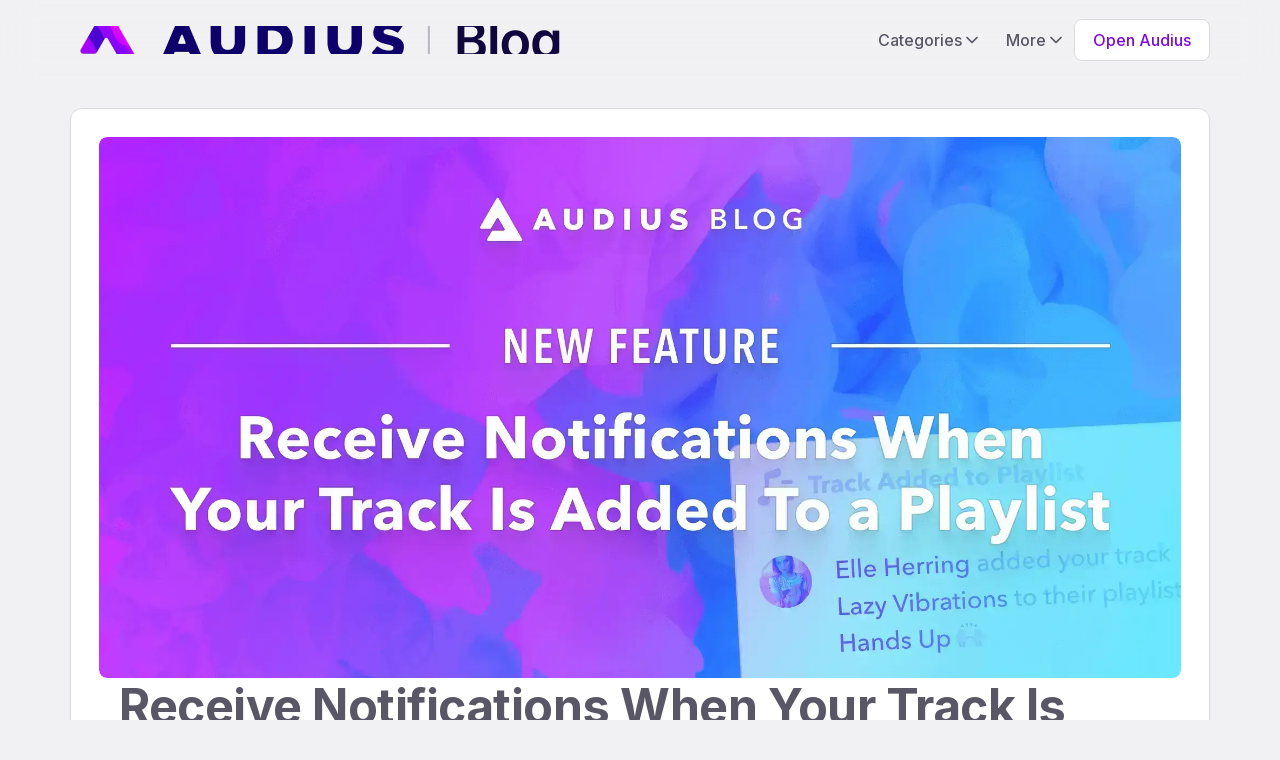

--- FILE ---
content_type: text/html; charset=utf-8
request_url: https://blog.audius.co/article/receive-notifications-when-your-track-is-added-to-a-playlist
body_size: 20214
content:
<!DOCTYPE html><!-- Last Published: Thu Oct 16 2025 15:17:21 GMT+0000 (Coordinated Universal Time) --><html data-wf-domain="blog.audius.co" data-wf-page="67f6df799227009c47426a36" data-wf-site="67f6df799227009c47426a52" lang="en" data-wf-collection="67f6df799227009c47426aa5" data-wf-item-slug="receive-notifications-when-your-track-is-added-to-a-playlist"><head><meta charset="utf-8"/><title>Receive Notifications When Your Track Is Added To a Playlist | Audius Blog</title><meta content="Your hub for the latest happenings, feature releases, and important notices from Audius." name="description"/><meta content="Receive Notifications When Your Track Is Added To a Playlist | Audius Blog" property="og:title"/><meta content="Your hub for the latest happenings, feature releases, and important notices from Audius." property="og:description"/><meta content="https://cdn.prod.website-files.com/67f6df799227009c47426a62/68364cf068fc8f956197efe3_66b514e724c054d5998214b1_Playlistnotif%25252525252525252525252525402x.webp" property="og:image"/><meta content="Receive Notifications When Your Track Is Added To a Playlist | Audius Blog" property="twitter:title"/><meta content="Your hub for the latest happenings, feature releases, and important notices from Audius." property="twitter:description"/><meta content="https://cdn.prod.website-files.com/67f6df799227009c47426a62/68364cf068fc8f956197efe3_66b514e724c054d5998214b1_Playlistnotif%25252525252525252525252525402x.webp" property="twitter:image"/><meta property="og:type" content="website"/><meta content="summary_large_image" name="twitter:card"/><meta content="width=device-width, initial-scale=1" name="viewport"/><link href="https://cdn.prod.website-files.com/67f6df799227009c47426a52/css/audiusblog.webflow.shared.9fedb68c9.min.css" rel="stylesheet" type="text/css"/><link href="https://fonts.googleapis.com" rel="preconnect"/><link href="https://fonts.gstatic.com" rel="preconnect" crossorigin="anonymous"/><script src="https://ajax.googleapis.com/ajax/libs/webfont/1.6.26/webfont.js" type="text/javascript"></script><script type="text/javascript">WebFont.load({  google: {    families: ["Inter:regular,500,600,700,800,900"]  }});</script><script type="text/javascript">!function(o,c){var n=c.documentElement,t=" w-mod-";n.className+=t+"js",("ontouchstart"in o||o.DocumentTouch&&c instanceof DocumentTouch)&&(n.className+=t+"touch")}(window,document);</script><link href="https://cdn.prod.website-files.com/67f6df799227009c47426a52/67f6df799227009c47426bcc_Favicon%202-32.png" rel="shortcut icon" type="image/x-icon"/><link href="https://cdn.prod.website-files.com/67f6df799227009c47426a52/67f6df799227009c47426bcd_Favicon%202-256.png" rel="apple-touch-icon"/><script async="" src="https://www.googletagmanager.com/gtag/js?id=G-4V9PS6V7E5"></script><script type="text/javascript">window.dataLayer = window.dataLayer || [];function gtag(){dataLayer.push(arguments);}gtag('set', 'developer_id.dZGVlNj', true);gtag('js', new Date());gtag('config', 'G-4V9PS6V7E5');</script><script type="text/javascript">!function(f,b,e,v,n,t,s){if(f.fbq)return;n=f.fbq=function(){n.callMethod?n.callMethod.apply(n,arguments):n.queue.push(arguments)};if(!f._fbq)f._fbq=n;n.push=n;n.loaded=!0;n.version='2.0';n.agent='plwebflow';n.queue=[];t=b.createElement(e);t.async=!0;t.src=v;s=b.getElementsByTagName(e)[0];s.parentNode.insertBefore(t,s)}(window,document,'script','https://connect.facebook.net/en_US/fbevents.js');fbq('init', '1009535960291842');fbq('track', 'PageView');</script>

<!-- [Attributes by Finsweet] Powerful Rich Text -->
<script defer src="https://cdn.jsdelivr.net/npm/@finsweet/attributes-richtext@1/richtext.js"></script>

<style>
  
 .PageLoader_Component {
 display: flex;
}
</style></head><body><div class="pageloader_component"><div class="pageloader_spinner" data-w-id="57ca30be-5764-423d-04d0-ffd1de32ab4b" data-animation-type="lottie" data-src="https://cdn.prod.website-files.com/67f6df799227009c47426a52/67f6df799227009c47426c0b_loadingSpinner.json" data-loop="1" data-direction="1" data-autoplay="1" data-is-ix2-target="0" data-renderer="svg" data-default-duration="3" data-duration="2"></div></div><div data-animation="default" class="nav_component w-nav" data-easing2="ease" data-easing="ease" data-collapse="medium" data-w-id="29fbfea7-e280-3613-7b89-9425c136801f" role="banner" data-no-scroll="1" data-duration="400" data-doc-height="1"><div class="nav_container"><a href="/" class="nav_logo-link w-nav-brand"><div class="nav_logo-container"><img src="https://cdn.prod.website-files.com/67f6df799227009c47426a52/67f6df799227009c47426c14_BrandExtBlog.webp" loading="lazy" alt="Untitled UI logotext" class="global_image"/></div></a><div class="nav_menu-button w-nav-button"><div class="nav_mobile-menu-button"><div class="nav_line-top"></div><div class="nav_line-middle"></div><div class="nav_line-bottom"></div></div></div><nav role="navigation" class="nav_menu w-nav-menu"><div class="nav_mobile-scroll"><div class="nav_menu-app-button"><div class="nav_button-wrapper"><a href="https://www.audius.co" target="_blank" class="button w-inline-block"><div>Open Audius</div></a></div></div><div class="nav_menu-dropdown-component hide-tablet"><div data-hover="true" data-delay="200" data-w-id="29fbfea7-e280-3613-7b89-9425c136802b" class="nav_menu-dropdown w-dropdown"><div class="nav_dropdown-toggle w-dropdown-toggle"><div>Categories</div><div class="dropdown-icon w-embed"><svg width="20" height="20" viewBox="0 0 20 20" fill="none" xmlns="http://www.w3.org/2000/svg">
<path d="M5 7.5L10 12.5L15 7.5" stroke="currentColor" stroke-width="1.67" stroke-linecap="round" stroke-linejoin="round"/>
</svg></div></div><nav class="nav_dropdown-list w-dropdown-list"><div class="nav_dropdown-link-list"><div><div class="nav_mobile-link-list"><a href="/all" class="nav_dropdown-link w-inline-block"><div class="nav-icon"><div class="svgembed w-embed"><svg width="100%" height="100%" viewBox="0 0 24 24" fill="none" xmlns="http://www.w3.org/2000/svg">
<path d="M8.25 5.75C8.25 4.75544 8.64509 3.80161 9.34835 3.09835C10.0516 2.39509 11.0054 2 12 2C12.9946 2 13.9484 2.39509 14.6517 3.09835C15.3549 3.80161 15.75 4.75544 15.75 5.75C15.75 6.74456 15.3549 7.69839 14.6517 8.40165C13.9484 9.10491 12.9946 9.5 12 9.5C11.0054 9.5 10.0516 9.10491 9.34835 8.40165C8.64509 7.69839 8.25 6.74456 8.25 5.75ZM11.375 11.6875V22L9.48438 21.0547C8.66797 20.6484 7.78516 20.3906 6.875 20.3008L3.125 19.9258C2.48828 19.8594 2 19.3242 2 18.6797V10.75C2 10.0586 2.55859 9.5 3.25 9.5H4.43359C6.91797 9.5 9.33984 10.2656 11.375 11.6875ZM12.625 22V11.6875C14.6602 10.2656 17.082 9.5 19.5664 9.5H20.75C21.4414 9.5 22 10.0586 22 10.75V18.6797C22 19.3203 21.5117 19.8594 20.875 19.9219L17.125 20.2969C16.2188 20.3867 15.332 20.6445 14.5156 21.0508L12.625 22Z" fill="CurrentColor"/>
</svg></div></div><div id="w-node-_5f02531b-c2f6-9da5-e14d-fcda29f6f209-29f6f205" class="nav_item-right"><div class="nav_item-heading">All Articles</div><div class="text-size-small hidetablet">Browse the entire collection of articles on the Audius Blog.</div></div></a><div class="divider horizontal"></div><div id="w-node-_5f02531b-c2f6-9da5-e14d-fcda29f6f20d-29f6f205" class="w-dyn-list"><div role="list" class="nav_dropdown-link-list w-dyn-items"><div role="listitem" class="w-dyn-item"><a href="/category/announcements" class="nav_dropdown-link w-inline-block"><div class="nav-icon"><div class="svgembed w-embed"><svg width="100%" height="100%" viewBox="0 0 24 24" fill="none" xmlns="http://www.w3.org/2000/svg">
<path d="M14.793 5.32813C14.6172 5.39453 14.5 5.5625 14.5 5.75C14.5 5.9375 14.6172 6.10547 14.793 6.17187L17 7L17.8282 9.20703C17.8945 9.38282 18.0625 9.5 18.25 9.5C18.4375 9.5 18.6055 9.38282 18.6718 9.20703L19.5 7L21.707 6.17187C21.8828 6.10547 22 5.9375 22 5.75C22 5.5625 21.8828 5.39453 21.707 5.32813L19.5 4.5L18.6718 2.29297C18.6055 2.11719 18.4375 2 18.25 2C18.0625 2 17.8945 2.11719 17.8282 2.29297L17 4.5L14.793 5.32813ZM10.0117 4.86328C9.91016 4.64062 9.6875 4.5 9.44532 4.5C9.20312 4.5 8.98047 4.64062 8.87891 4.86328L6.81641 9.31641L2.36328 11.375C2.14062 11.4766 2 11.6992 2 11.9453C2 12.1914 2.14062 12.4102 2.36328 12.5118L6.82032 14.5703L8.875 19.0234C8.97656 19.2461 9.19922 19.3867 9.44141 19.3867C9.68359 19.3867 9.90625 19.2461 10.0078 19.0234L12.0664 14.5664L16.5234 12.5078C16.7461 12.4062 16.8867 12.1836 16.8867 11.9414C16.8867 11.6992 16.7461 11.4766 16.5234 11.375L12.0703 9.32031L10.0117 4.86328ZM17 17L14.793 17.8282C14.6172 17.8945 14.5 18.0625 14.5 18.25C14.5 18.4375 14.6172 18.6055 14.793 18.6718L17 19.5L17.8282 21.707C17.8945 21.8828 18.0625 22 18.25 22C18.4375 22 18.6055 21.8828 18.6718 21.707L19.5 19.5L21.707 18.6718C21.8828 18.6055 22 18.4375 22 18.25C22 18.0625 21.8828 17.8945 21.707 17.8282L19.5 17L18.6718 14.793C18.6055 14.6172 18.4375 14.5 18.25 14.5C18.0625 14.5 17.8945 14.6172 17.8282 14.793L17 17Z" fill="CurrentColor"/>
</svg></div></div><div class="nav_item-right"><div class="nav_item-heading">Announcements</div><div class="text-size-small hidetablet">Your hub for the latest happenings, feature releases, and important notices from Audius. </div></div></a></div><div role="listitem" class="w-dyn-item"><a href="/category/music" class="nav_dropdown-link w-inline-block"><div class="nav-icon"><div class="svgembed w-embed"><svg width="100%" height="100%" viewBox="0 0 24 24" fill="none" xmlns="http://www.w3.org/2000/svg">
<path d="M20.2353 3.21521V17.1804L20.2329 17.2318L20.2353 17.2941C20.2353 18.5395 19.0259 19.5588 17.4955 19.6416L17.2941 19.6471C15.6698 19.6471 14.3529 18.5936 14.3529 17.2941C14.3529 15.9946 15.6698 14.9412 17.2941 14.9412C17.4959 14.9412 17.693 14.9574 17.8834 14.9884L17.8824 6.25113L9.64706 8.52807V19.6092L9.64589 19.6247L9.64706 19.6471C9.64706 20.8924 8.4377 21.9118 6.90726 21.9946L6.70589 22C5.08152 22 3.76471 20.9466 3.76471 19.6471C3.76471 18.3476 5.08152 17.2941 6.70589 17.2941C6.90769 17.2941 7.10475 17.3104 7.29513 17.3414L7.29412 6.25113C7.29412 5.71998 7.62853 5.25047 8.11968 5.09204L18.7079 2.05612C19.4655 1.81176 20.2353 2.39595 20.2353 3.21521Z" fill="CurrentColor"/>
</svg></div></div><div class="nav_item-right"><div class="nav_item-heading">Music</div><div class="text-size-small hidetablet">Discover new artists, listen to curated playlists, and read about the latest in music culture.</div></div></a></div><div role="listitem" class="w-dyn-item"><a href="/category/producer-essentials" class="nav_dropdown-link w-inline-block"><div class="nav-icon"><div class="svgembed w-embed"><svg width="100%" height="100%" viewBox="0 0 24 24" fill="none" xmlns="http://www.w3.org/2000/svg">
<path d="M12 2.99998C12.3536 2.99998 12.6928 3.14045 12.9428 3.3905C13.1929 3.64055 13.3333 3.97969 13.3333 4.33331C13.3333 4.68693 13.1929 5.02607 12.9428 5.27612C12.6928 5.52617 12.3536 5.66664 12 5.66664C11.6464 5.66664 11.3072 5.52617 11.0572 5.27612C10.8071 5.02607 10.6667 4.68693 10.6667 4.33331C10.6667 3.97969 10.8071 3.64055 11.0572 3.3905C11.3072 3.14045 11.6464 2.99998 12 2.99998ZM16.725 10.2791C19.0875 12.6417 19.3042 16.3375 17.3792 18.9458L12.7167 14.2875C12.325 13.8958 11.6917 13.8958 11.3042 14.2875C10.9167 14.6792 10.9125 15.3125 11.3042 15.7L15.9667 20.3625C13.3583 22.2875 9.6625 22.0708 7.3 19.7083C4.69583 17.1042 4.69583 12.8833 7.3 10.2791C9.90417 7.67498 14.125 7.67498 16.7292 10.2791H16.725ZM21.3333 15C21.3333 14.6464 21.4738 14.3072 21.7239 14.0572C21.9739 13.8071 22.313 13.6667 22.6667 13.6667C23.0203 13.6667 23.3594 13.8071 23.6095 14.0572C23.8595 14.3072 24 14.6464 24 15C24 15.3536 23.8595 15.6928 23.6095 15.9428C23.3594 16.1929 23.0203 16.3333 22.6667 16.3333C22.313 16.3333 21.9739 16.1929 21.7239 15.9428C21.4738 15.6928 21.3333 15.3536 21.3333 15ZM1.33333 13.6667C1.68696 13.6667 2.02609 13.8071 2.27614 14.0572C2.52619 14.3072 2.66667 14.6464 2.66667 15C2.66667 15.3536 2.52619 15.6928 2.27614 15.9428C2.02609 16.1929 1.68696 16.3333 1.33333 16.3333C0.979711 16.3333 0.640573 16.1929 0.390524 15.9428C0.140476 15.6928 0 15.3536 0 15C0 14.6464 0.140476 14.3072 0.390524 14.0572C0.640573 13.8071 0.979711 13.6667 1.33333 13.6667ZM2.66667 6.99998C2.66667 6.64636 2.80714 6.30722 3.05719 6.05717C3.30724 5.80712 3.64638 5.66664 4 5.66664C4.35362 5.66664 4.69276 5.80712 4.94281 6.05717C5.19286 6.30722 5.33333 6.64636 5.33333 6.99998C5.33333 7.3536 5.19286 7.69274 4.94281 7.94279C4.69276 8.19283 4.35362 8.33331 4 8.33331C3.64638 8.33331 3.30724 8.19283 3.05719 7.94279C2.80714 7.69274 2.66667 7.3536 2.66667 6.99998ZM20 5.66664C20.3536 5.66664 20.6928 5.80712 20.9428 6.05717C21.1929 6.30722 21.3333 6.64636 21.3333 6.99998C21.3333 7.3536 21.1929 7.69274 20.9428 7.94279C20.6928 8.19283 20.3536 8.33331 20 8.33331C19.6464 8.33331 19.3072 8.19283 19.0572 7.94279C18.8071 7.69274 18.6667 7.3536 18.6667 6.99998C18.6667 6.64636 18.8071 6.30722 19.0572 6.05717C19.3072 5.80712 19.6464 5.66664 20 5.66664Z" fill="CurrentColor"/>
</svg></div></div><div class="nav_item-right"><div class="nav_item-heading">Producer Essentials</div><div class="text-size-small hidetablet">Resources for music creators. Offering gear guides, industry learnings, and production tips.</div></div></a></div></div></div></div></div></div></nav></div><div data-hover="true" data-delay="200" data-w-id="86df7b2c-6e02-2b41-f321-28169fa76c28" class="nav_menu-dropdown w-dropdown"><div class="nav_dropdown-toggle w-dropdown-toggle"><div>More</div><div class="dropdown-icon w-embed"><svg width="20" height="20" viewBox="0 0 20 20" fill="none" xmlns="http://www.w3.org/2000/svg">
<path d="M5 7.5L10 12.5L15 7.5" stroke="currentColor" stroke-width="1.67" stroke-linecap="round" stroke-linejoin="round"/>
</svg></div></div><nav class="nav_dropdown-list w-dropdown-list"><div class="nav_dropdown-link-list"><a href="https://audius.events" target="_blank" class="nav_dropdown-link w-inline-block"><div class="nav-icon"><div class="svgembed w-embed"><svg width="100%" height="100%" viewBox="0 0 24 24" fill="none" xmlns="http://www.w3.org/2000/svg">
<path d="M8.25 2C8.76953 2 9.1875 2.41797 9.1875 2.9375V4.5H14.8125V2.9375C14.8125 2.41797 15.2305 2 15.75 2C16.2695 2 16.6875 2.41797 16.6875 2.9375V4.5H18.25C19.6289 4.5 20.75 5.62109 20.75 7V7.625V9.5V19.5C20.75 20.8789 19.6289 22 18.25 22H5.75C4.37109 22 3.25 20.8789 3.25 19.5V9.5V7.625V7C3.25 5.62109 4.37109 4.5 5.75 4.5H7.3125V2.9375C7.3125 2.41797 7.73047 2 8.25 2ZM18.875 9.5H5.125V19.5C5.125 19.8438 5.40625 20.125 5.75 20.125H18.25C18.5938 20.125 18.875 19.8438 18.875 19.5V9.5ZM12.3633 11.4883L13.2852 13.3555L15.3438 13.6562C15.6758 13.7031 15.8086 14.1133 15.5703 14.3477L14.0781 15.8008L14.4297 17.8516C14.4883 18.1836 14.1367 18.4375 13.8398 18.2812L12 17.3125L10.1563 18.2812C9.85938 18.4375 9.51172 18.1836 9.56641 17.8516L9.91797 15.8008L8.42578 14.3477C8.18359 14.1133 8.31641 13.7031 8.65234 13.6562L10.7109 13.3555L11.6328 11.4883C11.7813 11.1875 12.2109 11.1875 12.3633 11.4883Z" fill="CurrentColor"/>
</svg></div></div><div class="nav_item-right"><div class="nav_item-heading">Events &amp; Contests</div><div class="text-size-small">Engage with the Audius community through live sessions, contests, artist spotlights, and much more.</div></div></a><a href="https://help.audius.co" target="_blank" class="nav_dropdown-link w-inline-block"><div class="nav-icon"><div class="svgembed w-embed"><svg width="100%" height="100%" viewBox="0 0 24 24" fill="none" xmlns="http://www.w3.org/2000/svg">
<path d="M17.043 18.3711C15.6602 19.4688 13.9062 20.125 12 20.125C10.0938 20.125 8.33984 19.4688 6.95703 18.3711L10.0977 15.2305C10.6563 15.5586 11.3086 15.75 12.0039 15.75C12.6992 15.75 13.3516 15.5625 13.9102 15.2305L17.0508 18.3711H17.043ZM19.7031 18.3789C21.1367 16.6445 22 14.4258 22 12C22 9.57422 21.1367 7.35547 19.7031 5.62109L20.1641 5.16406C20.5312 4.79688 20.5312 4.20312 20.1641 3.83984C19.7969 3.47656 19.2031 3.47266 18.8398 3.83984L18.3789 4.29687C16.6445 2.86328 14.4258 2 12 2C9.57422 2 7.35547 2.86328 5.62109 4.29687L5.16406 3.83594C4.79688 3.46875 4.20312 3.46875 3.83984 3.83594C3.47656 4.20312 3.47266 4.79688 3.83984 5.16016L4.29687 5.62109C2.86328 7.35547 2 9.57422 2 12C2 14.4258 2.86328 16.6445 4.29687 18.3789L3.83594 18.8359C3.46875 19.2031 3.46875 19.7969 3.83594 20.1602C4.20312 20.5234 4.79688 20.5273 5.16016 20.1602L5.62109 19.6992C7.35547 21.1367 9.57422 22 12 22C14.4258 22 16.6445 21.1367 18.3789 19.7031L18.8359 20.1641C19.2031 20.5312 19.7969 20.5312 20.1602 20.1641C20.5234 19.7969 20.5273 19.2031 20.1602 18.8398L19.6992 18.3789H19.7031ZM18.3711 17.0469L15.2305 13.9062C15.5586 13.3477 15.75 12.6953 15.75 12C15.75 11.3047 15.5625 10.6523 15.2305 10.0937L18.3711 6.95313C19.4688 8.33984 20.125 10.0938 20.125 12C20.125 13.9062 19.4688 15.6602 18.3711 17.043V17.0469ZM17.043 5.62891L13.9023 8.76953C13.3438 8.44141 12.6914 8.25 11.9961 8.25C11.3008 8.25 10.6484 8.4375 10.0898 8.76953L6.95703 5.62891C8.33984 4.53125 10.0938 3.875 12 3.875C13.9062 3.875 15.6602 4.53125 17.043 5.62891ZM8.76953 13.9062L5.62891 17.043C4.53125 15.6602 3.875 13.9062 3.875 12C3.875 10.0938 4.53125 8.33984 5.62891 6.95703L8.76953 10.0977C8.44141 10.6563 8.25 11.3086 8.25 12.0039C8.25 12.6992 8.4375 13.3516 8.76953 13.9102V13.9062ZM10.125 12C10.125 11.5027 10.3225 11.0258 10.6742 10.6742C11.0258 10.3225 11.5027 10.125 12 10.125C12.4973 10.125 12.9742 10.3225 13.3258 10.6742C13.6775 11.0258 13.875 11.5027 13.875 12C13.875 12.4973 13.6775 12.9742 13.3258 13.3258C12.9742 13.6775 12.4973 13.875 12 13.875C11.5027 13.875 11.0258 13.6775 10.6742 13.3258C10.3225 12.9742 10.125 12.4973 10.125 12Z" fill="CurrentColor"/>
</svg></div></div><div class="nav_item-right"><div class="nav_item-heading">Help Center</div><div class="text-size-small">Answers and resources to help you make the most of Audius Music.</div></div></a><a href="https://merch.audius.co" target="_blank" class="nav_dropdown-link w-inline-block"><div class="nav-icon"><div class="svgembed w-embed"><svg width="100%" height="100%" viewBox="0 0 24 24" fill="none" xmlns="http://www.w3.org/2000/svg">
<path d="M2.84046 3.03503C2.37471 3.03503 2 3.40974 2 3.87549C2 4.34125 2.37471 4.71596 2.84046 4.71596H4.43383C4.56691 4.71596 4.68247 4.81051 4.71049 4.94358L6.51748 14.4338C6.7451 15.6244 7.78517 16.4824 8.99333 16.4824H19.0894C19.5551 16.4824 19.9298 16.1077 19.9298 15.6419C19.9298 15.1762 19.5551 14.8015 19.0894 14.8015H8.99333C8.59061 14.8015 8.24392 14.5143 8.16688 14.1186L7.97778 13.1206H18.0808C19.2224 13.1206 20.2205 12.3571 20.5146 11.254L21.9504 5.92062C22.1921 5.03113 21.5197 4.15565 20.5987 4.15565H6.2058C5.88713 3.48328 5.20776 3.03503 4.43383 3.03503H2.84046ZM6.59102 5.83657H20.2345L18.8933 10.8163C18.7952 11.184 18.4625 11.4396 18.0808 11.4396H7.6591L6.59102 5.83657ZM8.16338 20.9649C8.60919 20.9649 9.03673 20.7878 9.35197 20.4725C9.6672 20.1573 9.8443 19.7297 9.8443 19.2839C9.8443 18.8381 9.6672 18.4106 9.35197 18.0953C9.03673 17.7801 8.60919 17.603 8.16338 17.603C7.71757 17.603 7.29002 17.7801 6.97479 18.0953C6.65955 18.4106 6.48246 18.8381 6.48246 19.2839C6.48246 19.7297 6.65955 20.1573 6.97479 20.4725C7.29002 20.7878 7.71757 20.9649 8.16338 20.9649ZM19.9298 19.2839C19.9298 18.8381 19.7527 18.4106 19.4375 18.0953C19.1223 17.7801 18.6947 17.603 18.2489 17.603C17.8031 17.603 17.3755 17.7801 17.0603 18.0953C16.7451 18.4106 16.568 18.8381 16.568 19.2839C16.568 19.7297 16.7451 20.1573 17.0603 20.4725C17.3755 20.7878 17.8031 20.9649 18.2489 20.9649C18.6947 20.9649 19.1223 20.7878 19.4375 20.4725C19.7527 20.1573 19.9298 19.7297 19.9298 19.2839Z" fill="CurrentColor"/>
</svg></div></div><div class="nav_item-right"><div class="nav_item-heading">Merch Store</div><div class="text-size-small">Shop official limited edition merch.</div></div></a><a href="https://docs.audius.org/" target="_blank" class="nav_dropdown-link w-inline-block"><div class="nav-icon"><div class="svgembed w-embed"><svg width="100%" height="100%" viewBox="0 0 24 24" fill="none" xmlns="http://www.w3.org/2000/svg">
<path d="M7 20.125C6.65625 20.125 6.375 19.8438 6.375 19.5V4.5C6.375 4.15625 6.65625 3.875 7 3.875H13.25V7C13.25 7.69141 13.8086 8.25 14.5 8.25H17.625V19.5C17.625 19.8438 17.3438 20.125 17 20.125H7ZM7 2C5.62109 2 4.5 3.12109 4.5 4.5V19.5C4.5 20.8789 5.62109 22 7 22H17C18.3789 22 19.5 20.8789 19.5 19.5V8.03516C19.5 7.37109 19.2383 6.73437 18.7695 6.26562L15.2305 2.73047C14.7617 2.26172 14.1289 2 13.4648 2H7ZM10.7891 13.2891C11.1562 12.9219 11.1562 12.3281 10.7891 11.9648C10.4219 11.6016 9.82812 11.5977 9.46484 11.9648L7.58594 13.8359C7.21875 14.2031 7.21875 14.7969 7.58594 15.1602L9.46094 17.0352C9.82812 17.4023 10.4219 17.4023 10.7852 17.0352C11.1484 16.668 11.1523 16.0742 10.7852 15.7109L9.57422 14.5L10.7852 13.2891H10.7891ZM14.5391 11.9609C14.1719 11.5938 13.5781 11.5938 13.2148 11.9609C12.8516 12.3281 12.8477 12.9219 13.2148 13.2852L14.4258 14.4961L13.2148 15.707C12.8477 16.0742 12.8477 16.668 13.2148 17.0312C13.582 17.3945 14.1758 17.3984 14.5391 17.0312L16.4141 15.1562C16.7812 14.7891 16.7812 14.1953 16.4141 13.832L14.5391 11.957V11.9609Z" fill="CurrentColor"/>
</svg></div></div><div class="nav_item-right"><div class="nav_item-heading">Developer Documentation</div><div class="text-size-small">Dive into technical details and learn how to build your own app using our free API.</div></div></a><a href="/behind-the-beats-podcast" class="nav_dropdown-link hide w-inline-block"><div class="nav_icon-wrapper"><div class="nav-icon w-embed"><svg width="100%" height="100%" viewBox="0 0 24 24" fill="none" xmlns="http://www.w3.org/2000/svg">
<path d="M15.7258 16.5284C17.62 15.306 18.8736 13.1736 18.8736 10.7482C18.8736 6.95216 15.7961 3.87463 12 3.87463C8.20386 3.87463 5.12633 6.95216 5.12633 10.7482C5.12633 13.1736 6.37999 15.3021 8.27415 16.5284C8.32102 17.2041 8.43038 18.0125 8.55535 18.7584L8.56316 18.7975C5.43877 17.4579 3.2517 14.3608 3.2517 10.7482C3.2517 5.9172 7.1689 2 12 2C16.8311 2 20.7483 5.9172 20.7483 10.7482C20.7483 14.3608 18.5612 17.4618 15.4368 18.7975L15.4446 18.7545C15.5657 18.0047 15.679 17.2002 15.7258 16.5284ZM15.636 15.0404C15.5736 14.8178 15.4837 14.6069 15.3626 14.4077C15.1361 14.0289 14.8354 13.7438 14.5073 13.5329C15.2689 12.8455 15.7492 11.8536 15.7492 10.7482C15.7492 8.67838 14.0699 6.99902 12 6.99902C9.93009 6.99902 8.25072 8.67838 8.25072 10.7482C8.25072 11.8536 8.73109 12.8494 9.49267 13.5329C9.16461 13.7438 8.86388 14.0289 8.63737 14.4077C8.51629 14.6069 8.42647 14.8178 8.36398 15.0404C7.14938 14.0093 6.37608 12.4667 6.37608 10.7482C6.37608 7.64342 8.89513 5.12439 12 5.12439C15.1049 5.12439 17.6239 7.64342 17.6239 10.7482C17.6239 12.4667 16.8506 14.0093 15.636 15.0404ZM12 14.1851C13.2849 14.1851 14.4995 14.521 14.4995 15.8957C14.4995 17.1845 13.9957 19.9613 13.695 21.0861C13.4958 21.8282 12.7381 22 12 22C11.2619 22 10.5081 21.8282 10.305 21.0861C10.0004 19.9731 9.50048 17.1923 9.50048 15.8997C9.50048 14.5288 10.7151 14.189 12 14.189V14.1851ZM12 8.56122C12.5801 8.56122 13.1363 8.79164 13.5465 9.2018C13.9566 9.61195 14.1871 10.1682 14.1871 10.7482C14.1871 11.3283 13.9566 11.8847 13.5465 12.2947C13.1363 12.7049 12.5801 12.9353 12 12.9353C11.42 12.9353 10.8636 12.7049 10.4535 12.2947C10.0433 11.8847 9.81292 11.3283 9.81292 10.7482C9.81292 10.1682 10.0433 9.61195 10.4535 9.2018C10.8636 8.79164 11.42 8.56122 12 8.56122Z" fill="CurrentColor"/>
</svg></div></div><div class="nav_item-right"><div class="nav_item-heading">Podcast</div><div class="text-size-small">Listen to new episodes of Behind the Beats!</div></div></a></div><div class="global_social-link-wrapper"><div class="global_list-heading">Follow Us</div><div class="social-icon-link-wrapper"><a href="https://audius.co/audius" target="_blank" class="nav_dropdown-socials w-inline-block"><div class="svgembed w-embed"><svg width="100%" height="100%" viewBox="0 0 48 48" fill="none" xmlns="http://www.w3.org/2000/svg">
<path d="M26.1559 6.63171C25.282 5.15116 24.8441 4.41088 24.2733 4.16288C23.7748 3.94587 23.206 3.94587 22.7075 4.16194C22.1358 4.40995 21.6979 5.14928 20.8211 6.6289L7.25565 29.5306C6.3798 31.0102 5.94097 31.7495 6.00638 32.3564C6.06319 32.8862 6.34711 33.3672 6.78883 33.681C7.29411 34.0399 8.16996 34.0408 9.92059 34.0418L14.7925 34.0446C15.4402 34.0446 15.7645 34.0446 16.0542 33.9534C16.3112 33.8727 16.5469 33.7393 16.7481 33.5636C16.9743 33.3644 17.1369 33.0911 17.4613 32.5433L22.4447 24.1297C22.4736 24.0809 22.5054 24.0348 22.5391 23.9926C23.0462 23.3566 24.0828 23.4026 24.513 24.1307L30.4089 34.1131C30.4618 34.2024 30.5003 34.2945 30.5263 34.3865C30.7303 35.1005 30.1875 35.8615 29.3733 35.8605L19.6084 35.8539C18.9607 35.8539 18.6364 35.8539 18.3467 35.9451C18.0897 36.0258 17.8539 36.1592 17.6528 36.3349C17.4266 36.5341 17.264 36.8074 16.9396 37.3552L14.5008 41.4718C13.625 42.9514 13.1862 43.6907 13.2516 44.2976C13.3084 44.8274 13.5923 45.3085 14.034 45.6222C14.5393 45.9811 15.4152 45.982 17.1658 45.983L44.0783 45.9999C45.829 46.0008 46.7038 46.0018 47.21 45.6429C47.6516 45.3301 47.9369 44.8491 47.9937 44.3202C48.0587 43.7133 47.6218 42.973 46.7481 41.4925L26.1559 6.63171Z" fill="CurrentColor"/>
</svg></div></a><a href="https://twitter.com/audius" target="_blank" class="nav_dropdown-socials w-inline-block"><div class="svgembed w-embed"><svg width="100%" height="100%" viewBox="0 0 40 40" fill="none" xmlns="http://www.w3.org/2000/svg">
<path fill-rule="evenodd" clip-rule="evenodd" d="M12.6333 33.3334C25.84 33.3334 33.0733 23.0769 33.0733 14.2172C33.0733 13.9116 33.0733 13.6498 33.0733 13.3443C34.4733 12.3841 35.6867 11.2057 36.6667 9.85272C35.36 10.3765 34.0067 10.7256 32.56 10.9002C34.0533 10.0709 35.1733 8.76161 35.7333 7.19042C34.3333 7.97602 32.7933 8.49975 31.16 8.80526C29.8533 7.49593 27.9867 6.66669 25.9333 6.66669C21.9667 6.66669 18.7467 9.67814 18.7467 13.3879C18.7467 13.9116 18.7933 14.4354 18.9333 14.9155C12.96 14.6536 7.68667 11.9476 4.14001 7.88873C3.53334 8.89255 3.16001 10.0273 3.16001 11.2493C3.16001 13.5625 4.42001 15.6574 6.33334 16.8358C5.16667 16.7922 4.04667 16.4867 3.06667 16.0066C3.06667 16.0502 3.06667 16.0502 3.06667 16.0939C3.06667 19.3235 5.54 22.0731 8.80667 22.6841C8.2 22.8587 7.59334 22.9024 6.94001 22.9024C6.47334 22.9024 6.00667 22.8587 5.58667 22.7714C6.52001 25.4337 9.18001 27.3977 12.3067 27.4414C9.83334 29.2308 6.75334 30.3219 3.39334 30.3219C2.83334 30.3219 2.22667 30.2783 1.66667 30.2346C4.79334 32.1986 8.57334 33.3334 12.6333 33.3334Z" fill="CurrentColor"/>
</svg></div></a><a href="https://instagram.com/audius/" target="_blank" class="nav_dropdown-socials w-inline-block"><div class="svgembed w-embed"><svg width="100%" height="100%" viewBox="0 0 40 40" fill="none" xmlns="http://www.w3.org/2000/svg">
<path fill-rule="evenodd" clip-rule="evenodd" d="M13.1251 3.45046C15.8766 3.29426 24.1234 3.29426 26.8749 3.45046C29.5445 3.58435 31.9093 4.19426 33.8576 6.14301C35.8133 8.09176 36.4231 10.457 36.5495 13.1273C36.7057 15.8793 36.7057 24.1206 36.5495 26.8727C36.4157 29.5429 35.8059 31.9082 33.8576 33.8569C31.9093 35.8131 29.5445 36.4231 26.8749 36.5495C24.1234 36.7057 15.8766 36.7057 13.1251 36.5495C10.4555 36.4156 8.09815 35.8057 6.1424 33.8569C4.18665 31.9082 3.57687 29.5429 3.45045 26.8727C3.29429 24.1206 3.29429 15.8719 3.45045 13.1198C3.5843 10.4496 4.18665 8.08433 6.1424 6.13557C8.09815 4.18682 10.4629 3.57691 13.1251 3.45046ZM20 10.625C14.8107 10.625 10.625 14.8107 10.625 20C10.625 25.1893 14.8107 29.375 20 29.375C25.1893 29.375 29.375 25.1893 29.375 20C29.375 14.8107 25.1893 10.625 20 10.625ZM20 13.75C23.4471 13.75 26.25 16.5529 26.25 20C26.25 23.4471 23.4388 26.25 20 26.25C16.5612 26.25 13.75 23.4471 13.75 20C13.75 16.5529 16.5529 13.75 20 13.75ZM29.375 8.54165C28.2245 8.54165 27.2917 9.47448 27.2917 10.625C27.2917 11.7755 28.2167 12.7083 29.375 12.7083C30.5255 12.7083 31.4583 11.7833 31.4583 10.625C31.4583 9.47448 30.5255 8.54165 29.375 8.54165Z" fill="currentcolor"/>
</svg></div></a><a href="https://discord.gg/audius" target="_blank" class="nav_dropdown-socials w-inline-block"><div class="svgembed w-embed"><svg width="100%" height="100%" viewBox="0 0 24 24" fill="none" xmlns="http://www.w3.org/2000/svg">
<path fill-rule="evenodd" clip-rule="evenodd" d="M16.7939 13.0959C16.7939 14.1405 16.0233 14.9966 15.0473 14.9966C14.0884 14.9966 13.3007 14.1405 13.3007 13.0959C13.3007 12.0514 14.0713 11.1953 15.0473 11.1953C16.0233 11.1953 16.7939 12.0514 16.7939 13.0959ZM8.79746 11.1953C7.82143 11.1953 7.05088 12.0514 7.05088 13.0959C7.05088 14.1405 7.83855 14.9966 8.79746 14.9966C9.77348 14.9966 10.544 14.1405 10.544 13.0959C10.5612 12.0514 9.77348 11.1953 8.79746 11.1953ZM22 16.5891C22 11.0754 19.5342 6.60619 19.5342 6.60619C17.0685 4.75688 14.7226 4.80825 14.7226 4.80825L14.4829 5.08222C17.3938 5.97263 18.7466 7.25688 18.7466 7.25688C14.6791 5.02757 9.90106 5.02717 5.95548 6.7603C5.32192 7.0514 4.94521 7.25688 4.94521 7.25688C4.94521 7.25688 6.36644 5.90414 9.44863 5.01373L9.2774 4.80825C9.2774 4.80825 6.93151 4.75688 4.46575 6.60619C4.46575 6.60619 2 11.0754 2 16.5891C2 16.5891 3.43836 19.0719 7.2226 19.1918C7.2226 19.1918 7.85617 18.4213 8.36986 17.7706C6.19521 17.1199 5.37329 15.75 5.37329 15.75C5.62519 15.9263 6.04056 16.1549 6.07534 16.1781C8.96557 17.7967 13.071 18.327 16.7603 16.7774C17.3596 16.5548 18.0274 16.2295 18.7295 15.7672C18.7295 15.7672 17.8733 17.1713 15.6301 17.8048C16.1438 18.4555 16.7603 19.1918 16.7603 19.1918C20.5445 19.0719 22 16.5891 22 16.5891Z" fill="currentcolor"/>
</svg></div></a><a href="https://t.me/audius" target="_blank" class="nav_dropdown-socials w-inline-block"><div class="svgembed w-embed"><svg width="100%" height="100%" viewBox="0 0 24 24" fill="none" xmlns="http://www.w3.org/2000/svg">
<path d="M12 2C6.47714 2 2 6.47714 2 12C2 17.5229 6.47714 22 12 22C17.5229 22 22 17.5229 22 12C22 6.47714 17.5229 2 12 2ZM16.6352 8.80081C16.4847 10.3821 15.8335 14.2193 15.5021 15.9903C15.3619 16.7397 15.0859 16.991 14.8187 17.0155C14.2381 17.069 13.797 16.6318 13.2346 16.2631C12.3544 15.6861 11.8572 15.327 11.0029 14.764C10.0156 14.1134 10.6556 13.7559 11.2183 13.1712C11.3655 13.0183 13.9242 10.691 13.9737 10.4799C13.9799 10.4535 13.9858 10.3549 13.9272 10.3031C13.8685 10.2513 13.7824 10.2689 13.7201 10.2829C13.6319 10.303 12.2258 11.2323 9.50206 13.0709C9.103 13.345 8.74152 13.4785 8.41762 13.4715C8.06056 13.4638 7.37375 13.2696 6.86315 13.1036C6.2369 12.9001 5.73915 12.7925 5.7825 12.4467C5.80508 12.2666 6.05306 12.0825 6.52645 11.8943C9.44167 10.6242 11.3856 9.78684 12.3582 9.38222C15.1353 8.2271 15.7124 8.02645 16.0885 8.01976C16.1712 8.01839 16.3562 8.03887 16.476 8.13609C16.5557 8.20534 16.6065 8.30198 16.6183 8.4069C16.6386 8.53716 16.6443 8.66929 16.6352 8.80081Z" fill="CurrentColor"/>
</svg></div></a></div></div></nav></div></div><div class="nav-slot"></div><div class="nav_mobile-menu-wrapper"><div><div class="nav_mobile-link-list"><a href="/all" class="nav_dropdown-link w-inline-block"><div class="nav-icon"><div class="svgembed w-embed"><svg width="100%" height="100%" viewBox="0 0 24 24" fill="none" xmlns="http://www.w3.org/2000/svg">
<path d="M8.25 5.75C8.25 4.75544 8.64509 3.80161 9.34835 3.09835C10.0516 2.39509 11.0054 2 12 2C12.9946 2 13.9484 2.39509 14.6517 3.09835C15.3549 3.80161 15.75 4.75544 15.75 5.75C15.75 6.74456 15.3549 7.69839 14.6517 8.40165C13.9484 9.10491 12.9946 9.5 12 9.5C11.0054 9.5 10.0516 9.10491 9.34835 8.40165C8.64509 7.69839 8.25 6.74456 8.25 5.75ZM11.375 11.6875V22L9.48438 21.0547C8.66797 20.6484 7.78516 20.3906 6.875 20.3008L3.125 19.9258C2.48828 19.8594 2 19.3242 2 18.6797V10.75C2 10.0586 2.55859 9.5 3.25 9.5H4.43359C6.91797 9.5 9.33984 10.2656 11.375 11.6875ZM12.625 22V11.6875C14.6602 10.2656 17.082 9.5 19.5664 9.5H20.75C21.4414 9.5 22 10.0586 22 10.75V18.6797C22 19.3203 21.5117 19.8594 20.875 19.9219L17.125 20.2969C16.2188 20.3867 15.332 20.6445 14.5156 21.0508L12.625 22Z" fill="CurrentColor"/>
</svg></div></div><div id="w-node-_5f02531b-c2f6-9da5-e14d-fcda29f6f209-29f6f205" class="nav_item-right"><div class="nav_item-heading">All Articles</div><div class="text-size-small hidetablet">Browse the entire collection of articles on the Audius Blog.</div></div></a><div class="divider horizontal"></div><div id="w-node-_5f02531b-c2f6-9da5-e14d-fcda29f6f20d-29f6f205" class="w-dyn-list"><div role="list" class="nav_dropdown-link-list w-dyn-items"><div role="listitem" class="w-dyn-item"><a href="/category/announcements" class="nav_dropdown-link w-inline-block"><div class="nav-icon"><div class="svgembed w-embed"><svg width="100%" height="100%" viewBox="0 0 24 24" fill="none" xmlns="http://www.w3.org/2000/svg">
<path d="M14.793 5.32813C14.6172 5.39453 14.5 5.5625 14.5 5.75C14.5 5.9375 14.6172 6.10547 14.793 6.17187L17 7L17.8282 9.20703C17.8945 9.38282 18.0625 9.5 18.25 9.5C18.4375 9.5 18.6055 9.38282 18.6718 9.20703L19.5 7L21.707 6.17187C21.8828 6.10547 22 5.9375 22 5.75C22 5.5625 21.8828 5.39453 21.707 5.32813L19.5 4.5L18.6718 2.29297C18.6055 2.11719 18.4375 2 18.25 2C18.0625 2 17.8945 2.11719 17.8282 2.29297L17 4.5L14.793 5.32813ZM10.0117 4.86328C9.91016 4.64062 9.6875 4.5 9.44532 4.5C9.20312 4.5 8.98047 4.64062 8.87891 4.86328L6.81641 9.31641L2.36328 11.375C2.14062 11.4766 2 11.6992 2 11.9453C2 12.1914 2.14062 12.4102 2.36328 12.5118L6.82032 14.5703L8.875 19.0234C8.97656 19.2461 9.19922 19.3867 9.44141 19.3867C9.68359 19.3867 9.90625 19.2461 10.0078 19.0234L12.0664 14.5664L16.5234 12.5078C16.7461 12.4062 16.8867 12.1836 16.8867 11.9414C16.8867 11.6992 16.7461 11.4766 16.5234 11.375L12.0703 9.32031L10.0117 4.86328ZM17 17L14.793 17.8282C14.6172 17.8945 14.5 18.0625 14.5 18.25C14.5 18.4375 14.6172 18.6055 14.793 18.6718L17 19.5L17.8282 21.707C17.8945 21.8828 18.0625 22 18.25 22C18.4375 22 18.6055 21.8828 18.6718 21.707L19.5 19.5L21.707 18.6718C21.8828 18.6055 22 18.4375 22 18.25C22 18.0625 21.8828 17.8945 21.707 17.8282L19.5 17L18.6718 14.793C18.6055 14.6172 18.4375 14.5 18.25 14.5C18.0625 14.5 17.8945 14.6172 17.8282 14.793L17 17Z" fill="CurrentColor"/>
</svg></div></div><div class="nav_item-right"><div class="nav_item-heading">Announcements</div><div class="text-size-small hidetablet">Your hub for the latest happenings, feature releases, and important notices from Audius. </div></div></a></div><div role="listitem" class="w-dyn-item"><a href="/category/music" class="nav_dropdown-link w-inline-block"><div class="nav-icon"><div class="svgembed w-embed"><svg width="100%" height="100%" viewBox="0 0 24 24" fill="none" xmlns="http://www.w3.org/2000/svg">
<path d="M20.2353 3.21521V17.1804L20.2329 17.2318L20.2353 17.2941C20.2353 18.5395 19.0259 19.5588 17.4955 19.6416L17.2941 19.6471C15.6698 19.6471 14.3529 18.5936 14.3529 17.2941C14.3529 15.9946 15.6698 14.9412 17.2941 14.9412C17.4959 14.9412 17.693 14.9574 17.8834 14.9884L17.8824 6.25113L9.64706 8.52807V19.6092L9.64589 19.6247L9.64706 19.6471C9.64706 20.8924 8.4377 21.9118 6.90726 21.9946L6.70589 22C5.08152 22 3.76471 20.9466 3.76471 19.6471C3.76471 18.3476 5.08152 17.2941 6.70589 17.2941C6.90769 17.2941 7.10475 17.3104 7.29513 17.3414L7.29412 6.25113C7.29412 5.71998 7.62853 5.25047 8.11968 5.09204L18.7079 2.05612C19.4655 1.81176 20.2353 2.39595 20.2353 3.21521Z" fill="CurrentColor"/>
</svg></div></div><div class="nav_item-right"><div class="nav_item-heading">Music</div><div class="text-size-small hidetablet">Discover new artists, listen to curated playlists, and read about the latest in music culture.</div></div></a></div><div role="listitem" class="w-dyn-item"><a href="/category/producer-essentials" class="nav_dropdown-link w-inline-block"><div class="nav-icon"><div class="svgembed w-embed"><svg width="100%" height="100%" viewBox="0 0 24 24" fill="none" xmlns="http://www.w3.org/2000/svg">
<path d="M12 2.99998C12.3536 2.99998 12.6928 3.14045 12.9428 3.3905C13.1929 3.64055 13.3333 3.97969 13.3333 4.33331C13.3333 4.68693 13.1929 5.02607 12.9428 5.27612C12.6928 5.52617 12.3536 5.66664 12 5.66664C11.6464 5.66664 11.3072 5.52617 11.0572 5.27612C10.8071 5.02607 10.6667 4.68693 10.6667 4.33331C10.6667 3.97969 10.8071 3.64055 11.0572 3.3905C11.3072 3.14045 11.6464 2.99998 12 2.99998ZM16.725 10.2791C19.0875 12.6417 19.3042 16.3375 17.3792 18.9458L12.7167 14.2875C12.325 13.8958 11.6917 13.8958 11.3042 14.2875C10.9167 14.6792 10.9125 15.3125 11.3042 15.7L15.9667 20.3625C13.3583 22.2875 9.6625 22.0708 7.3 19.7083C4.69583 17.1042 4.69583 12.8833 7.3 10.2791C9.90417 7.67498 14.125 7.67498 16.7292 10.2791H16.725ZM21.3333 15C21.3333 14.6464 21.4738 14.3072 21.7239 14.0572C21.9739 13.8071 22.313 13.6667 22.6667 13.6667C23.0203 13.6667 23.3594 13.8071 23.6095 14.0572C23.8595 14.3072 24 14.6464 24 15C24 15.3536 23.8595 15.6928 23.6095 15.9428C23.3594 16.1929 23.0203 16.3333 22.6667 16.3333C22.313 16.3333 21.9739 16.1929 21.7239 15.9428C21.4738 15.6928 21.3333 15.3536 21.3333 15ZM1.33333 13.6667C1.68696 13.6667 2.02609 13.8071 2.27614 14.0572C2.52619 14.3072 2.66667 14.6464 2.66667 15C2.66667 15.3536 2.52619 15.6928 2.27614 15.9428C2.02609 16.1929 1.68696 16.3333 1.33333 16.3333C0.979711 16.3333 0.640573 16.1929 0.390524 15.9428C0.140476 15.6928 0 15.3536 0 15C0 14.6464 0.140476 14.3072 0.390524 14.0572C0.640573 13.8071 0.979711 13.6667 1.33333 13.6667ZM2.66667 6.99998C2.66667 6.64636 2.80714 6.30722 3.05719 6.05717C3.30724 5.80712 3.64638 5.66664 4 5.66664C4.35362 5.66664 4.69276 5.80712 4.94281 6.05717C5.19286 6.30722 5.33333 6.64636 5.33333 6.99998C5.33333 7.3536 5.19286 7.69274 4.94281 7.94279C4.69276 8.19283 4.35362 8.33331 4 8.33331C3.64638 8.33331 3.30724 8.19283 3.05719 7.94279C2.80714 7.69274 2.66667 7.3536 2.66667 6.99998ZM20 5.66664C20.3536 5.66664 20.6928 5.80712 20.9428 6.05717C21.1929 6.30722 21.3333 6.64636 21.3333 6.99998C21.3333 7.3536 21.1929 7.69274 20.9428 7.94279C20.6928 8.19283 20.3536 8.33331 20 8.33331C19.6464 8.33331 19.3072 8.19283 19.0572 7.94279C18.8071 7.69274 18.6667 7.3536 18.6667 6.99998C18.6667 6.64636 18.8071 6.30722 19.0572 6.05717C19.3072 5.80712 19.6464 5.66664 20 5.66664Z" fill="CurrentColor"/>
</svg></div></div><div class="nav_item-right"><div class="nav_item-heading">Producer Essentials</div><div class="text-size-small hidetablet">Resources for music creators. Offering gear guides, industry learnings, and production tips.</div></div></a></div></div></div></div></div><div class="nav_mobile-link-list"><div class="global_list-heading">More</div><a href="https://audius.events" target="_blank" class="nav_dropdown-link w-inline-block"><div class="nav-icon"><div class="svgembed w-embed"><svg width="100%" height="100%" viewBox="0 0 24 24" fill="none" xmlns="http://www.w3.org/2000/svg">
<path d="M8.25 2C8.76953 2 9.1875 2.41797 9.1875 2.9375V4.5H14.8125V2.9375C14.8125 2.41797 15.2305 2 15.75 2C16.2695 2 16.6875 2.41797 16.6875 2.9375V4.5H18.25C19.6289 4.5 20.75 5.62109 20.75 7V7.625V9.5V19.5C20.75 20.8789 19.6289 22 18.25 22H5.75C4.37109 22 3.25 20.8789 3.25 19.5V9.5V7.625V7C3.25 5.62109 4.37109 4.5 5.75 4.5H7.3125V2.9375C7.3125 2.41797 7.73047 2 8.25 2ZM18.875 9.5H5.125V19.5C5.125 19.8438 5.40625 20.125 5.75 20.125H18.25C18.5938 20.125 18.875 19.8438 18.875 19.5V9.5ZM12.3633 11.4883L13.2852 13.3555L15.3438 13.6562C15.6758 13.7031 15.8086 14.1133 15.5703 14.3477L14.0781 15.8008L14.4297 17.8516C14.4883 18.1836 14.1367 18.4375 13.8398 18.2812L12 17.3125L10.1563 18.2812C9.85938 18.4375 9.51172 18.1836 9.56641 17.8516L9.91797 15.8008L8.42578 14.3477C8.18359 14.1133 8.31641 13.7031 8.65234 13.6562L10.7109 13.3555L11.6328 11.4883C11.7813 11.1875 12.2109 11.1875 12.3633 11.4883Z" fill="CurrentColor"/>
</svg></div></div><div class="nav_item-right"><div class="nav_item-heading">Events &amp; Contests</div><div class="text-size-small hidetablet">Engage with the Audius community through live sessions, contests, artist spotlights, and much more.</div></div></a><a href="https://help.audius.co" target="_blank" class="nav_dropdown-link w-inline-block"><div class="nav-icon"><div class="svgembed w-embed"><svg width="100%" height="100%" viewBox="0 0 24 24" fill="none" xmlns="http://www.w3.org/2000/svg">
<path d="M17.043 18.3711C15.6602 19.4688 13.9062 20.125 12 20.125C10.0938 20.125 8.33984 19.4688 6.95703 18.3711L10.0977 15.2305C10.6563 15.5586 11.3086 15.75 12.0039 15.75C12.6992 15.75 13.3516 15.5625 13.9102 15.2305L17.0508 18.3711H17.043ZM19.7031 18.3789C21.1367 16.6445 22 14.4258 22 12C22 9.57422 21.1367 7.35547 19.7031 5.62109L20.1641 5.16406C20.5312 4.79688 20.5312 4.20312 20.1641 3.83984C19.7969 3.47656 19.2031 3.47266 18.8398 3.83984L18.3789 4.29687C16.6445 2.86328 14.4258 2 12 2C9.57422 2 7.35547 2.86328 5.62109 4.29687L5.16406 3.83594C4.79688 3.46875 4.20312 3.46875 3.83984 3.83594C3.47656 4.20312 3.47266 4.79688 3.83984 5.16016L4.29687 5.62109C2.86328 7.35547 2 9.57422 2 12C2 14.4258 2.86328 16.6445 4.29687 18.3789L3.83594 18.8359C3.46875 19.2031 3.46875 19.7969 3.83594 20.1602C4.20312 20.5234 4.79688 20.5273 5.16016 20.1602L5.62109 19.6992C7.35547 21.1367 9.57422 22 12 22C14.4258 22 16.6445 21.1367 18.3789 19.7031L18.8359 20.1641C19.2031 20.5312 19.7969 20.5312 20.1602 20.1641C20.5234 19.7969 20.5273 19.2031 20.1602 18.8398L19.6992 18.3789H19.7031ZM18.3711 17.0469L15.2305 13.9062C15.5586 13.3477 15.75 12.6953 15.75 12C15.75 11.3047 15.5625 10.6523 15.2305 10.0937L18.3711 6.95313C19.4688 8.33984 20.125 10.0938 20.125 12C20.125 13.9062 19.4688 15.6602 18.3711 17.043V17.0469ZM17.043 5.62891L13.9023 8.76953C13.3438 8.44141 12.6914 8.25 11.9961 8.25C11.3008 8.25 10.6484 8.4375 10.0898 8.76953L6.95703 5.62891C8.33984 4.53125 10.0938 3.875 12 3.875C13.9062 3.875 15.6602 4.53125 17.043 5.62891ZM8.76953 13.9062L5.62891 17.043C4.53125 15.6602 3.875 13.9062 3.875 12C3.875 10.0938 4.53125 8.33984 5.62891 6.95703L8.76953 10.0977C8.44141 10.6563 8.25 11.3086 8.25 12.0039C8.25 12.6992 8.4375 13.3516 8.76953 13.9102V13.9062ZM10.125 12C10.125 11.5027 10.3225 11.0258 10.6742 10.6742C11.0258 10.3225 11.5027 10.125 12 10.125C12.4973 10.125 12.9742 10.3225 13.3258 10.6742C13.6775 11.0258 13.875 11.5027 13.875 12C13.875 12.4973 13.6775 12.9742 13.3258 13.3258C12.9742 13.6775 12.4973 13.875 12 13.875C11.5027 13.875 11.0258 13.6775 10.6742 13.3258C10.3225 12.9742 10.125 12.4973 10.125 12Z" fill="CurrentColor"/>
</svg></div></div><div class="nav_item-right"><div class="nav_item-heading">Help Center</div><div class="text-size-small hidetablet">Answers and resources to help you make the most of Audius Music.</div></div></a><a href="https://merch.audius.co" target="_blank" class="nav_dropdown-link w-inline-block"><div class="nav-icon"><div class="svgembed w-embed"><svg width="100%" height="100%" viewBox="0 0 24 24" fill="none" xmlns="http://www.w3.org/2000/svg">
<path d="M2.84046 3.03503C2.37471 3.03503 2 3.40974 2 3.87549C2 4.34125 2.37471 4.71596 2.84046 4.71596H4.43383C4.56691 4.71596 4.68247 4.81051 4.71049 4.94358L6.51748 14.4338C6.7451 15.6244 7.78517 16.4824 8.99333 16.4824H19.0894C19.5551 16.4824 19.9298 16.1077 19.9298 15.6419C19.9298 15.1762 19.5551 14.8015 19.0894 14.8015H8.99333C8.59061 14.8015 8.24392 14.5143 8.16688 14.1186L7.97778 13.1206H18.0808C19.2224 13.1206 20.2205 12.3571 20.5146 11.254L21.9504 5.92062C22.1921 5.03113 21.5197 4.15565 20.5987 4.15565H6.2058C5.88713 3.48328 5.20776 3.03503 4.43383 3.03503H2.84046ZM6.59102 5.83657H20.2345L18.8933 10.8163C18.7952 11.184 18.4625 11.4396 18.0808 11.4396H7.6591L6.59102 5.83657ZM8.16338 20.9649C8.60919 20.9649 9.03673 20.7878 9.35197 20.4725C9.6672 20.1573 9.8443 19.7297 9.8443 19.2839C9.8443 18.8381 9.6672 18.4106 9.35197 18.0953C9.03673 17.7801 8.60919 17.603 8.16338 17.603C7.71757 17.603 7.29002 17.7801 6.97479 18.0953C6.65955 18.4106 6.48246 18.8381 6.48246 19.2839C6.48246 19.7297 6.65955 20.1573 6.97479 20.4725C7.29002 20.7878 7.71757 20.9649 8.16338 20.9649ZM19.9298 19.2839C19.9298 18.8381 19.7527 18.4106 19.4375 18.0953C19.1223 17.7801 18.6947 17.603 18.2489 17.603C17.8031 17.603 17.3755 17.7801 17.0603 18.0953C16.7451 18.4106 16.568 18.8381 16.568 19.2839C16.568 19.7297 16.7451 20.1573 17.0603 20.4725C17.3755 20.7878 17.8031 20.9649 18.2489 20.9649C18.6947 20.9649 19.1223 20.7878 19.4375 20.4725C19.7527 20.1573 19.9298 19.7297 19.9298 19.2839Z" fill="CurrentColor"/>
</svg></div></div><div class="nav_item-right"><div class="nav_item-heading">Merch Store</div><div class="text-size-small hidetablet">Shop official limited edition merch.</div></div></a><a href="https://docs.audius.org/" target="_blank" class="nav_dropdown-link w-inline-block"><div class="nav-icon"><div class="svgembed w-embed"><svg width="100%" height="100%" viewBox="0 0 24 24" fill="none" xmlns="http://www.w3.org/2000/svg">
<path d="M7 20.125C6.65625 20.125 6.375 19.8438 6.375 19.5V4.5C6.375 4.15625 6.65625 3.875 7 3.875H13.25V7C13.25 7.69141 13.8086 8.25 14.5 8.25H17.625V19.5C17.625 19.8438 17.3438 20.125 17 20.125H7ZM7 2C5.62109 2 4.5 3.12109 4.5 4.5V19.5C4.5 20.8789 5.62109 22 7 22H17C18.3789 22 19.5 20.8789 19.5 19.5V8.03516C19.5 7.37109 19.2383 6.73437 18.7695 6.26562L15.2305 2.73047C14.7617 2.26172 14.1289 2 13.4648 2H7ZM10.7891 13.2891C11.1562 12.9219 11.1562 12.3281 10.7891 11.9648C10.4219 11.6016 9.82812 11.5977 9.46484 11.9648L7.58594 13.8359C7.21875 14.2031 7.21875 14.7969 7.58594 15.1602L9.46094 17.0352C9.82812 17.4023 10.4219 17.4023 10.7852 17.0352C11.1484 16.668 11.1523 16.0742 10.7852 15.7109L9.57422 14.5L10.7852 13.2891H10.7891ZM14.5391 11.9609C14.1719 11.5938 13.5781 11.5938 13.2148 11.9609C12.8516 12.3281 12.8477 12.9219 13.2148 13.2852L14.4258 14.4961L13.2148 15.707C12.8477 16.0742 12.8477 16.668 13.2148 17.0312C13.582 17.3945 14.1758 17.3984 14.5391 17.0312L16.4141 15.1562C16.7812 14.7891 16.7812 14.1953 16.4141 13.832L14.5391 11.957V11.9609Z" fill="CurrentColor"/>
</svg></div></div><div class="nav_item-right"><div class="nav_item-heading">Developer Documentation</div><div class="text-size-small hidetablet">Dive into technical details and learn how to build your own app using our free API.</div></div></a></div></div><div class="global_social-link-wrapper showtablet"><div class="global_list-heading">Follow Us</div><div class="social-icon-link-wrapper"><a href="https://audius.co/audius" target="_blank" class="nav_dropdown-socials w-inline-block"><div class="svgembed w-embed"><svg width="100%" height="100%" viewBox="0 0 40 40" fill="none" xmlns="http://www.w3.org/2000/svg">
<path d="M18.0959 3.78853C17.7424 3.18203 16.8577 3.18145 16.5034 3.78752L7.29914 19.5327L3.53839 25.9659C3.18412 26.572 3.62594 27.3301 4.33377 27.3306L11.4388 27.3353C11.7672 27.3355 12.0709 27.1623 12.2353 26.881L15.9281 20.564L16.4928 19.5981C16.5151 19.5599 16.5395 19.5242 16.5656 19.4909C16.9562 18.9944 17.754 19.0306 18.0853 19.5991L21.9167 26.1732L22.625 27.3886C22.6656 27.4583 22.6952 27.5299 22.7156 27.6021C22.873 28.1592 22.4544 28.7527 21.8279 28.7524L13.4697 28.7468C13.1412 28.7466 12.8376 28.9198 12.6732 29.2011L9.11659 35.2851C8.76231 35.8912 9.20414 36.6493 9.9119 36.6498L17.2776 36.6546L26.4622 36.6606L35.665 36.6666C36.3729 36.6671 36.8157 35.9094 36.4622 35.3029L27.279 19.5457L22.9719 12.1553L18.0959 3.78853Z" fill="CurrentCOlor"/>
</svg></div></a><a href="https://twitter.com/audius" target="_blank" class="nav_dropdown-socials w-inline-block"><div class="svgembed w-embed"><svg width="100%" height="100%" viewBox="0 0 40 40" fill="none" xmlns="http://www.w3.org/2000/svg">
<path fill-rule="evenodd" clip-rule="evenodd" d="M12.6333 33.3334C25.84 33.3334 33.0733 23.0769 33.0733 14.2172C33.0733 13.9116 33.0733 13.6498 33.0733 13.3443C34.4733 12.3841 35.6867 11.2057 36.6667 9.85272C35.36 10.3765 34.0067 10.7256 32.56 10.9002C34.0533 10.0709 35.1733 8.76161 35.7333 7.19042C34.3333 7.97602 32.7933 8.49975 31.16 8.80526C29.8533 7.49593 27.9867 6.66669 25.9333 6.66669C21.9667 6.66669 18.7467 9.67814 18.7467 13.3879C18.7467 13.9116 18.7933 14.4354 18.9333 14.9155C12.96 14.6536 7.68667 11.9476 4.14001 7.88873C3.53334 8.89255 3.16001 10.0273 3.16001 11.2493C3.16001 13.5625 4.42001 15.6574 6.33334 16.8358C5.16667 16.7922 4.04667 16.4867 3.06667 16.0066C3.06667 16.0502 3.06667 16.0502 3.06667 16.0939C3.06667 19.3235 5.54 22.0731 8.80667 22.6841C8.2 22.8587 7.59334 22.9024 6.94001 22.9024C6.47334 22.9024 6.00667 22.8587 5.58667 22.7714C6.52001 25.4337 9.18001 27.3977 12.3067 27.4414C9.83334 29.2308 6.75334 30.3219 3.39334 30.3219C2.83334 30.3219 2.22667 30.2783 1.66667 30.2346C4.79334 32.1986 8.57334 33.3334 12.6333 33.3334Z" fill="CurrentColor"/>
</svg></div></a><a href="https://instagram.com/audius/" target="_blank" class="nav_dropdown-socials w-inline-block"><div class="svgembed w-embed"><svg width="100%" height="100%" viewBox="0 0 40 40" fill="none" xmlns="http://www.w3.org/2000/svg">
<path fill-rule="evenodd" clip-rule="evenodd" d="M13.1251 3.45046C15.8766 3.29426 24.1234 3.29426 26.8749 3.45046C29.5445 3.58435 31.9093 4.19426 33.8576 6.14301C35.8133 8.09176 36.4231 10.457 36.5495 13.1273C36.7057 15.8793 36.7057 24.1206 36.5495 26.8727C36.4157 29.5429 35.8059 31.9082 33.8576 33.8569C31.9093 35.8131 29.5445 36.4231 26.8749 36.5495C24.1234 36.7057 15.8766 36.7057 13.1251 36.5495C10.4555 36.4156 8.09815 35.8057 6.1424 33.8569C4.18665 31.9082 3.57687 29.5429 3.45045 26.8727C3.29429 24.1206 3.29429 15.8719 3.45045 13.1198C3.5843 10.4496 4.18665 8.08433 6.1424 6.13557C8.09815 4.18682 10.4629 3.57691 13.1251 3.45046ZM20 10.625C14.8107 10.625 10.625 14.8107 10.625 20C10.625 25.1893 14.8107 29.375 20 29.375C25.1893 29.375 29.375 25.1893 29.375 20C29.375 14.8107 25.1893 10.625 20 10.625ZM20 13.75C23.4471 13.75 26.25 16.5529 26.25 20C26.25 23.4471 23.4388 26.25 20 26.25C16.5612 26.25 13.75 23.4471 13.75 20C13.75 16.5529 16.5529 13.75 20 13.75ZM29.375 8.54165C28.2245 8.54165 27.2917 9.47448 27.2917 10.625C27.2917 11.7755 28.2167 12.7083 29.375 12.7083C30.5255 12.7083 31.4583 11.7833 31.4583 10.625C31.4583 9.47448 30.5255 8.54165 29.375 8.54165Z" fill="currentcolor"/>
</svg></div></a><a href="https://discord.gg/audius" target="_blank" class="nav_dropdown-socials w-inline-block"><div class="svgembed w-embed"><svg width="100%" height="100%" viewBox="0 0 24 24" fill="none" xmlns="http://www.w3.org/2000/svg">
<path fill-rule="evenodd" clip-rule="evenodd" d="M16.7939 13.0959C16.7939 14.1405 16.0233 14.9966 15.0473 14.9966C14.0884 14.9966 13.3007 14.1405 13.3007 13.0959C13.3007 12.0514 14.0713 11.1953 15.0473 11.1953C16.0233 11.1953 16.7939 12.0514 16.7939 13.0959ZM8.79746 11.1953C7.82143 11.1953 7.05088 12.0514 7.05088 13.0959C7.05088 14.1405 7.83855 14.9966 8.79746 14.9966C9.77348 14.9966 10.544 14.1405 10.544 13.0959C10.5612 12.0514 9.77348 11.1953 8.79746 11.1953ZM22 16.5891C22 11.0754 19.5342 6.60619 19.5342 6.60619C17.0685 4.75688 14.7226 4.80825 14.7226 4.80825L14.4829 5.08222C17.3938 5.97263 18.7466 7.25688 18.7466 7.25688C14.6791 5.02757 9.90106 5.02717 5.95548 6.7603C5.32192 7.0514 4.94521 7.25688 4.94521 7.25688C4.94521 7.25688 6.36644 5.90414 9.44863 5.01373L9.2774 4.80825C9.2774 4.80825 6.93151 4.75688 4.46575 6.60619C4.46575 6.60619 2 11.0754 2 16.5891C2 16.5891 3.43836 19.0719 7.2226 19.1918C7.2226 19.1918 7.85617 18.4213 8.36986 17.7706C6.19521 17.1199 5.37329 15.75 5.37329 15.75C5.62519 15.9263 6.04056 16.1549 6.07534 16.1781C8.96557 17.7967 13.071 18.327 16.7603 16.7774C17.3596 16.5548 18.0274 16.2295 18.7295 15.7672C18.7295 15.7672 17.8733 17.1713 15.6301 17.8048C16.1438 18.4555 16.7603 19.1918 16.7603 19.1918C20.5445 19.0719 22 16.5891 22 16.5891Z" fill="currentcolor"/>
</svg></div></a><a href="https://t.me/audius" target="_blank" class="nav_dropdown-socials w-inline-block"><div class="svgembed w-embed"><svg width="100%" height="100%" viewBox="0 0 24 24" fill="none" xmlns="http://www.w3.org/2000/svg">
<path d="M12 2C6.47714 2 2 6.47714 2 12C2 17.5229 6.47714 22 12 22C17.5229 22 22 17.5229 22 12C22 6.47714 17.5229 2 12 2ZM16.6352 8.80081C16.4847 10.3821 15.8335 14.2193 15.5021 15.9903C15.3619 16.7397 15.0859 16.991 14.8187 17.0155C14.2381 17.069 13.797 16.6318 13.2346 16.2631C12.3544 15.6861 11.8572 15.327 11.0029 14.764C10.0156 14.1134 10.6556 13.7559 11.2183 13.1712C11.3655 13.0183 13.9242 10.691 13.9737 10.4799C13.9799 10.4535 13.9858 10.3549 13.9272 10.3031C13.8685 10.2513 13.7824 10.2689 13.7201 10.2829C13.6319 10.303 12.2258 11.2323 9.50206 13.0709C9.103 13.345 8.74152 13.4785 8.41762 13.4715C8.06056 13.4638 7.37375 13.2696 6.86315 13.1036C6.2369 12.9001 5.73915 12.7925 5.7825 12.4467C5.80508 12.2666 6.05306 12.0825 6.52645 11.8943C9.44167 10.6242 11.3856 9.78684 12.3582 9.38222C15.1353 8.2271 15.7124 8.02645 16.0885 8.01976C16.1712 8.01839 16.3562 8.03887 16.476 8.13609C16.5557 8.20534 16.6065 8.30198 16.6183 8.4069C16.6386 8.53716 16.6443 8.66929 16.6352 8.80081Z" fill="CurrentColor"/>
</svg></div></a></div></div></div></nav></div><div data-w-id="ee53cad6-ffcf-2db8-d232-ca41b87eaff8" class="nav_background"></div><div class="nav_bg-custom"></div></div><div class="layout_page-padding"><div class="w-embed"><head>
<meta name="robots" content="all">
</head></div><section class="layout_max-width-wrapper"><div class="article_container"><div class="article_content-padding"><div class="article_header-image-container"><img src="https://cdn.prod.website-files.com/67f6df799227009c47426a62/68364cf068fc8f956197efe3_66b514e724c054d5998214b1_Playlistnotif%25252525252525252525252525402x.webp" loading="lazy" alt="Receive Notifications When Your Track Is Added To a Playlist" class="global_image"/></div><div class="article_body-padding"><h1 class="article_title">Receive Notifications When Your Track Is Added To a Playlist</h1><div class="article_tag-wrapper"><a href="/team/team-audius" class="global_metadata-tag link w-inline-block w-condition-invisible"><div class="w-condition-invisible">by </div><div class="w-condition-invisible">Team Audius</div></a><a href="/category/announcements" class="global_metadata-tag link w-inline-block"><div>#</div><div>Announcements</div></a><div class="global_metadata-tag">8/4/2022</div><div class="global_metadata-tag">2 min</div></div><div class="current-category-block"></div><div fs-richtext-element="rich-text" class="article_rich-text w-richtext"><h4>Audius is excited to announce a new notification type coming to the app! When someone adds your track to a playlist, Audius will send you a notification to let you know! </h4><figure style="max-width:483.5px" class="w-richtext-align-floatright w-richtext-figure-type-image"><div><img src="https://cdn.prod.website-files.com/67f6df799227009c47426a62/67f6df799227009c47426e5a_6557cf14b88de92d51f6207a_Notifications%25402x.png" loading="lazy" alt=""/></div></figure><p>‍</p><p>We hope this new feature will give artists a better understanding of where their music is heard and help them promote their tracks more effectively. Keep an eye out for this new notification, and stay tuned for more! </p></div></div></div></div><div class="article_keep-reading"><div class="category-heading-animation-container"><div class="article_morefromcategory-header"><h4 class="page-heading-text">More from</h4><a href="/category/announcements" class="link w-inline-block"><h4 class="page-heading-text">Announcements</h4></a></div><div class="lottie-anim" data-w-id="7e35d634-914f-9ac6-2e9b-3099c4044baf" data-animation-type="lottie" data-src="https://cdn.prod.website-files.com/67f6df799227009c47426a52/67f6df799227009c47426b38_lf20_i0aer3tm.json" data-loop="0" data-direction="1" data-autoplay="1" data-is-ix2-target="0" data-renderer="svg" data-default-duration="3" data-duration="0"></div></div><div class="article-wrapper w-dyn-list"><div role="list" class="article-grid w-dyn-items"><div id="w-node-_7e35d634-914f-9ac6-2e9b-3099c4044bb2-47426a36" role="listitem" class="card_default w-dyn-item"><a href="/article/almighty-jay-launches-jay-artist-coin" class="article-item-link w-inline-block"><div class="_3d-effect-container"><div class="_3d-effect-holder"><div class="card_default_image-container"><img alt="" loading="lazy" width="535" src="https://cdn.prod.website-files.com/67f6df799227009c47426a62/6941b2a76999b5214e99f344_blog.webp" class="global_image"/></div></div></div><div class="card_metadata-wrapper"><div class="category-block-holder"><div class="category-tag">#</div><div class="category-tag">Announcements</div></div><div class="global_metadata subdued">12/16/25</div></div><h2 class="card_default_headline">Almighty Jay Launches $JAY Artist Coin on Audius</h2><div class="card_footer"><div class="card_read-more-link">Read More</div><div class="global_metadata">2 min</div></div></a></div><div id="w-node-_7e35d634-914f-9ac6-2e9b-3099c4044bb2-47426a36" role="listitem" class="card_default w-dyn-item"><a href="/article/kodak-black-launches-artist-coin-yak-on-audius" class="article-item-link w-inline-block"><div class="_3d-effect-container"><div class="_3d-effect-holder"><div class="card_default_image-container"><img alt="" loading="lazy" width="535" src="https://cdn.prod.website-files.com/67f6df799227009c47426a62/69135105ccfe4dfe37e1de36_blog.jpeg" class="global_image"/></div></div></div><div class="card_metadata-wrapper"><div class="category-block-holder"><div class="category-tag">#</div><div class="category-tag">Announcements</div></div><div class="global_metadata subdued">11/11/25</div></div><h2 class="card_default_headline">Kodak Black Launches Artist Coin $YAK on Audius</h2><div class="card_footer"><div class="card_read-more-link">Read More</div><div class="global_metadata">6 min</div></div></a></div><div id="w-node-_7e35d634-914f-9ac6-2e9b-3099c4044bb2-47426a36" role="listitem" class="card_default w-dyn-item"><a href="/article/openaudioprotocol" class="article-item-link w-inline-block"><div class="_3d-effect-container"><div class="_3d-effect-holder"><div class="card_default_image-container"><img alt="" loading="lazy" width="535" src="https://cdn.prod.website-files.com/67f6df799227009c47426a62/68e552a4de6630a4c0322e45_Blog%20Header%203.webp" sizes="(max-width: 479px) 90vw, (max-width: 991px) 43vw, (max-width: 1279px) 27vw, 339.3359375px" srcset="https://cdn.prod.website-files.com/67f6df799227009c47426a62/68e552a4de6630a4c0322e45_Blog%20Header%203-p-500.webp 500w, https://cdn.prod.website-files.com/67f6df799227009c47426a62/68e552a4de6630a4c0322e45_Blog%20Header%203-p-800.webp 800w, https://cdn.prod.website-files.com/67f6df799227009c47426a62/68e552a4de6630a4c0322e45_Blog%20Header%203-p-1080.webp 1080w, https://cdn.prod.website-files.com/67f6df799227009c47426a62/68e552a4de6630a4c0322e45_Blog%20Header%203-p-1600.webp 1600w, https://cdn.prod.website-files.com/67f6df799227009c47426a62/68e552a4de6630a4c0322e45_Blog%20Header%203.webp 2000w" class="global_image"/></div></div></div><div class="card_metadata-wrapper"><div class="category-block-holder"><div class="category-tag">#</div><div class="category-tag">Announcements</div></div><div class="global_metadata subdued">10/8/25</div></div><h2 class="card_default_headline">Introducing The Open Audio Protocol</h2><div class="card_footer"><div class="card_read-more-link">Read More</div><div class="global_metadata">8 min</div></div></a></div></div></div></div></section></div><footer id="footer" class="footer"><footer class="footer_component"><div class="uui-page-padding footer"><div class="uui-container-large"><div class="padding-vertical-xlarge"><div class="w-layout-grid footer_top-wrapper"><div class="footer_left-wrapper"><a href="https://audius.co" target="_blank" class="footer_logo-link w-nav-brand"><div class="footer-logo-container"><img src="https://cdn.prod.website-files.com/67f6df799227009c47426a52/67f6df799227009c47426c15_default.webp" loading="lazy" alt="Untitled UI logotext" class="logo"/></div></a><div class="uui-text-size-medium"> </div><div class="footer_socials-list"><div class="global_list-heading">Follow Us</div><div class="social-icon-link-wrapper"><a href="https://audius.co/audius" target="_blank" class="nav_dropdown-socials w-inline-block"><div class="svgembed w-embed"><svg width="100%" height="100%" viewBox="0 0 48 48" fill="none" xmlns="http://www.w3.org/2000/svg">
<path d="M26.1559 6.63171C25.282 5.15116 24.8441 4.41088 24.2733 4.16288C23.7748 3.94587 23.206 3.94587 22.7075 4.16194C22.1358 4.40995 21.6979 5.14928 20.8211 6.6289L7.25565 29.5306C6.3798 31.0102 5.94097 31.7495 6.00638 32.3564C6.06319 32.8862 6.34711 33.3672 6.78883 33.681C7.29411 34.0399 8.16996 34.0408 9.92059 34.0418L14.7925 34.0446C15.4402 34.0446 15.7645 34.0446 16.0542 33.9534C16.3112 33.8727 16.5469 33.7393 16.7481 33.5636C16.9743 33.3644 17.1369 33.0911 17.4613 32.5433L22.4447 24.1297C22.4736 24.0809 22.5054 24.0348 22.5391 23.9926C23.0462 23.3566 24.0828 23.4026 24.513 24.1307L30.4089 34.1131C30.4618 34.2024 30.5003 34.2945 30.5263 34.3865C30.7303 35.1005 30.1875 35.8615 29.3733 35.8605L19.6084 35.8539C18.9607 35.8539 18.6364 35.8539 18.3467 35.9451C18.0897 36.0258 17.8539 36.1592 17.6528 36.3349C17.4266 36.5341 17.264 36.8074 16.9396 37.3552L14.5008 41.4718C13.625 42.9514 13.1862 43.6907 13.2516 44.2976C13.3084 44.8274 13.5923 45.3085 14.034 45.6222C14.5393 45.9811 15.4152 45.982 17.1658 45.983L44.0783 45.9999C45.829 46.0008 46.7038 46.0018 47.21 45.6429C47.6516 45.3301 47.9369 44.8491 47.9937 44.3202C48.0587 43.7133 47.6218 42.973 46.7481 41.4925L26.1559 6.63171Z" fill="CurrentColor"/>
</svg></div></a><a href="https://twitter.com/audius" target="_blank" class="nav_dropdown-socials w-inline-block"><div class="svgembed w-embed"><svg width="100%" height="100%" viewBox="0 0 40 40" fill="none" xmlns="http://www.w3.org/2000/svg">
<path fill-rule="evenodd" clip-rule="evenodd" d="M12.6333 33.3334C25.84 33.3334 33.0733 23.0769 33.0733 14.2172C33.0733 13.9116 33.0733 13.6498 33.0733 13.3443C34.4733 12.3841 35.6867 11.2057 36.6667 9.85272C35.36 10.3765 34.0067 10.7256 32.56 10.9002C34.0533 10.0709 35.1733 8.76161 35.7333 7.19042C34.3333 7.97602 32.7933 8.49975 31.16 8.80526C29.8533 7.49593 27.9867 6.66669 25.9333 6.66669C21.9667 6.66669 18.7467 9.67814 18.7467 13.3879C18.7467 13.9116 18.7933 14.4354 18.9333 14.9155C12.96 14.6536 7.68667 11.9476 4.14001 7.88873C3.53334 8.89255 3.16001 10.0273 3.16001 11.2493C3.16001 13.5625 4.42001 15.6574 6.33334 16.8358C5.16667 16.7922 4.04667 16.4867 3.06667 16.0066C3.06667 16.0502 3.06667 16.0502 3.06667 16.0939C3.06667 19.3235 5.54 22.0731 8.80667 22.6841C8.2 22.8587 7.59334 22.9024 6.94001 22.9024C6.47334 22.9024 6.00667 22.8587 5.58667 22.7714C6.52001 25.4337 9.18001 27.3977 12.3067 27.4414C9.83334 29.2308 6.75334 30.3219 3.39334 30.3219C2.83334 30.3219 2.22667 30.2783 1.66667 30.2346C4.79334 32.1986 8.57334 33.3334 12.6333 33.3334Z" fill="CurrentColor"/>
</svg></div></a><a href="https://instagram.com/audius/" target="_blank" class="nav_dropdown-socials w-inline-block"><div class="svgembed w-embed"><svg width="100%" height="100%" viewBox="0 0 40 40" fill="none" xmlns="http://www.w3.org/2000/svg">
<path fill-rule="evenodd" clip-rule="evenodd" d="M13.1251 3.45046C15.8766 3.29426 24.1234 3.29426 26.8749 3.45046C29.5445 3.58435 31.9093 4.19426 33.8576 6.14301C35.8133 8.09176 36.4231 10.457 36.5495 13.1273C36.7057 15.8793 36.7057 24.1206 36.5495 26.8727C36.4157 29.5429 35.8059 31.9082 33.8576 33.8569C31.9093 35.8131 29.5445 36.4231 26.8749 36.5495C24.1234 36.7057 15.8766 36.7057 13.1251 36.5495C10.4555 36.4156 8.09815 35.8057 6.1424 33.8569C4.18665 31.9082 3.57687 29.5429 3.45045 26.8727C3.29429 24.1206 3.29429 15.8719 3.45045 13.1198C3.5843 10.4496 4.18665 8.08433 6.1424 6.13557C8.09815 4.18682 10.4629 3.57691 13.1251 3.45046ZM20 10.625C14.8107 10.625 10.625 14.8107 10.625 20C10.625 25.1893 14.8107 29.375 20 29.375C25.1893 29.375 29.375 25.1893 29.375 20C29.375 14.8107 25.1893 10.625 20 10.625ZM20 13.75C23.4471 13.75 26.25 16.5529 26.25 20C26.25 23.4471 23.4388 26.25 20 26.25C16.5612 26.25 13.75 23.4471 13.75 20C13.75 16.5529 16.5529 13.75 20 13.75ZM29.375 8.54165C28.2245 8.54165 27.2917 9.47448 27.2917 10.625C27.2917 11.7755 28.2167 12.7083 29.375 12.7083C30.5255 12.7083 31.4583 11.7833 31.4583 10.625C31.4583 9.47448 30.5255 8.54165 29.375 8.54165Z" fill="currentcolor"/>
</svg></div></a><a href="https://discord.gg/audius" target="_blank" class="nav_dropdown-socials w-inline-block"><div class="svgembed w-embed"><svg width="100%" height="100%" viewBox="0 0 24 24" fill="none" xmlns="http://www.w3.org/2000/svg">
<path fill-rule="evenodd" clip-rule="evenodd" d="M16.7939 13.0959C16.7939 14.1405 16.0233 14.9966 15.0473 14.9966C14.0884 14.9966 13.3007 14.1405 13.3007 13.0959C13.3007 12.0514 14.0713 11.1953 15.0473 11.1953C16.0233 11.1953 16.7939 12.0514 16.7939 13.0959ZM8.79746 11.1953C7.82143 11.1953 7.05088 12.0514 7.05088 13.0959C7.05088 14.1405 7.83855 14.9966 8.79746 14.9966C9.77348 14.9966 10.544 14.1405 10.544 13.0959C10.5612 12.0514 9.77348 11.1953 8.79746 11.1953ZM22 16.5891C22 11.0754 19.5342 6.60619 19.5342 6.60619C17.0685 4.75688 14.7226 4.80825 14.7226 4.80825L14.4829 5.08222C17.3938 5.97263 18.7466 7.25688 18.7466 7.25688C14.6791 5.02757 9.90106 5.02717 5.95548 6.7603C5.32192 7.0514 4.94521 7.25688 4.94521 7.25688C4.94521 7.25688 6.36644 5.90414 9.44863 5.01373L9.2774 4.80825C9.2774 4.80825 6.93151 4.75688 4.46575 6.60619C4.46575 6.60619 2 11.0754 2 16.5891C2 16.5891 3.43836 19.0719 7.2226 19.1918C7.2226 19.1918 7.85617 18.4213 8.36986 17.7706C6.19521 17.1199 5.37329 15.75 5.37329 15.75C5.62519 15.9263 6.04056 16.1549 6.07534 16.1781C8.96557 17.7967 13.071 18.327 16.7603 16.7774C17.3596 16.5548 18.0274 16.2295 18.7295 15.7672C18.7295 15.7672 17.8733 17.1713 15.6301 17.8048C16.1438 18.4555 16.7603 19.1918 16.7603 19.1918C20.5445 19.0719 22 16.5891 22 16.5891Z" fill="currentcolor"/>
</svg></div></a><a href="https://t.me/audius" target="_blank" class="nav_dropdown-socials w-inline-block"><div class="svgembed w-embed"><svg width="100%" height="100%" viewBox="0 0 24 24" fill="none" xmlns="http://www.w3.org/2000/svg">
<path d="M12 2C6.47714 2 2 6.47714 2 12C2 17.5229 6.47714 22 12 22C17.5229 22 22 17.5229 22 12C22 6.47714 17.5229 2 12 2ZM16.6352 8.80081C16.4847 10.3821 15.8335 14.2193 15.5021 15.9903C15.3619 16.7397 15.0859 16.991 14.8187 17.0155C14.2381 17.069 13.797 16.6318 13.2346 16.2631C12.3544 15.6861 11.8572 15.327 11.0029 14.764C10.0156 14.1134 10.6556 13.7559 11.2183 13.1712C11.3655 13.0183 13.9242 10.691 13.9737 10.4799C13.9799 10.4535 13.9858 10.3549 13.9272 10.3031C13.8685 10.2513 13.7824 10.2689 13.7201 10.2829C13.6319 10.303 12.2258 11.2323 9.50206 13.0709C9.103 13.345 8.74152 13.4785 8.41762 13.4715C8.06056 13.4638 7.37375 13.2696 6.86315 13.1036C6.2369 12.9001 5.73915 12.7925 5.7825 12.4467C5.80508 12.2666 6.05306 12.0825 6.52645 11.8943C9.44167 10.6242 11.3856 9.78684 12.3582 9.38222C15.1353 8.2271 15.7124 8.02645 16.0885 8.01976C16.1712 8.01839 16.3562 8.03887 16.476 8.13609C16.5557 8.20534 16.6065 8.30198 16.6183 8.4069C16.6386 8.53716 16.6443 8.66929 16.6352 8.80081Z" fill="CurrentColor"/>
</svg></div></a></div></div></div><div class="footer_link-list"><a href="https://audius.co" class="footer_social-link w-inline-block"><div>Audius Music</div></a><a href="https://audius.co/download" target="_blank" class="footer_social-link w-inline-block"><div>Download</div></a><a href="https://help.audius.co" target="_blank" class="footer_social-link w-inline-block"><div>Help Center</div></a></div><div class="footer_link-list"><a href="https://blog.audius.co" target="_blank" class="footer_social-link w-inline-block"><div>Blog</div></a><a href="https://www.audius.events" target="_blank" class="footer_social-link w-inline-block"><div>Events</div></a><a href="https://merch.audius.co" target="_blank" class="footer_social-link w-inline-block"><div>Merch Store</div></a></div><div class="footer_link-list"><a href="https://brand.audius.co" target="_blank" class="footer_social-link w-inline-block"><div>Brand / Press</div></a><a href="https://engineering.audius.co/" target="_blank" class="footer_social-link w-inline-block"><div>Engineering</div></a><a href="https://audius.org" target="_blank" class="footer_social-link w-inline-block"><div>Open Audio Foundation</div></a></div></div><div class="footer_bottom-wrapper"><div class="text-small">© 2025 Audius Music. All rights reserved.</div><div class="w-layout-grid footer-policy-link-container"><a id="w-node-_4cf2bf10-5c37-960b-71b1-66cfb43e4dc8-a151748c" href="https://audius.co/legal/terms-of-use" target="_blank" class="footer-policy-link">Terms of Service</a><a href="https://audius.co/legal/privacy-policy" target="_blank" class="footer-policy-link">Privacy Policy</a></div></div></div></div></div></footer><div class="footer-content"><div class="container footer-container w-container"><div class="w-layout-grid footer-grid"><a id="w-node-_89d34d5d-4ab6-cf42-51c1-9def62aa0678-a151748c" href="/" class="footerlogolink w-inline-block"><div class="footerlogo w-embed"><svg id="Layer_1" data-name="Layer 1" xmlns="http://www.w3.org/2000/svg" viewBox="0 0 1000 265"><defs><style>.cls-1{fill:CurrentColor;}</style></defs><path class="cls-1" d="M146.92,129.54,120.36,83.48,90.47,31.6a5.64,5.64,0,0,0-9.75,0L23.86,129.54l-23,40.05A5.59,5.59,0,0,0,5.6,178.1H49.39a5.61,5.61,0,0,0,5-2.9L77.19,136l3.53-6c.21-.21.42-.42.42-.62a5.62,5.62,0,0,1,9.33.62l23.66,40.88,4.36,7.47c.21.41.41.83.62,1.24a5.71,5.71,0,0,1-5.39,7.27H61.84a5.58,5.58,0,0,0-5,2.9l-21.79,38a5.68,5.68,0,0,0,5,8.5H198.38a5.75,5.75,0,0,0,5-8.5Z"/><path class="cls-1" d="M296.53,81.61,254,182.46h29.26l7.06-17.85h38.8l7.26,17.85h29.89L323.72,81.61ZM298.4,143l11.21-28.43L320.81,143Z"/><path class="cls-1" d="M469,138.67c0,13.91-7.26,20.55-18.47,20.55S432,152.37,432,137.84V82.23H403.81v56.24c.21,31.33,18.06,45.86,46.49,45.86s46.89-14.12,46.89-46.49V82.23H469Z"/><path class="cls-1" d="M588.71,82.23H549.9V182.46h38c36.1,0,57.06-21.38,57.06-50.43v-.41C645.36,103,624.61,82.23,588.71,82.23Zm28.22,50.22c0,16.18-11,25.31-27.6,25.31H578.12V106.92h11.21c16.6,0,27.6,9.34,27.6,25.32Z"/><rect class="cls-1" x="694.74" y="82.23" width="27.81" height="100.23"/><path class="cls-1" d="M841,138.67c0,13.91-7.26,20.55-18.47,20.55s-18.47-6.85-18.47-21.38V82.23H775.88v56.24c0,31.33,17.85,45.86,46.48,45.86,28.43,0,46.9-14.12,46.9-46.49V82.23H841Z"/><path class="cls-1" d="M963.05,120c-13.9-3.12-17.43-5.19-17.43-9.76V110c0-3.53,3.32-6.44,10-6.44,8.93,0,18.89,3.53,28,10l13.9-19.71c-10.79-8.71-24.28-13.28-41.29-13.28-24.07,0-38.81,13.49-38.81,32.16v.42c0,20.54,16.4,26.77,37.77,31.54,13.49,3.11,17,5.4,17,9.55v.41c0,4.36-3.94,6.85-11.41,6.85-11.62,0-22.62-4.15-32.58-12l-15.56,18.47c12.45,11,29.26,16.6,46.9,16.6,24.28,0,40.46-12.24,40.46-32.58v-.2C1000.41,132.45,986.09,125.19,963.05,120Z"/></svg></div></a><div id="w-node-b185a864-5d27-6734-548c-ef294e5ce14a-a151748c" class="blank-spacer-mobile"></div><div id="w-node-e6cbb4ad-3f48-de91-5acc-5b1a5c381f40-a151748c" class="footer-link-list"><h2 class="footer-heading">Socials</h2><ul role="list" class="list w-list-unstyled"><li class="list-item"><a href="https://instagram.com/audiusmusic/" target="_blank" class="link-block footer-link w-inline-block"><div>Instagram</div><div id="w-node-_47732b87-928f-922a-9261-e2fbd6944513-a151748c" class="social-icon-container"><div class="svgembed w-embed"><svg width="100%" height="100%" viewBox="0 0 24 24" fill="none" xmlns="http://www.w3.org/2000/svg">
<path fill-rule="evenodd" clip-rule="evenodd" d="M7.87507 2.07029C9.52593 1.97657 14.4741 1.97657 16.1249 2.07029C17.7267 2.15062 19.1456 2.51657 20.3146 3.68582C21.488 4.85507 21.8539 6.27424 21.9297 7.87638C22.0234 9.52761 22.0234 14.4724 21.9297 16.1236C21.8494 17.7258 21.4835 19.1449 20.3146 20.3142C19.1456 21.4879 17.7267 21.8538 16.1249 21.9297C14.4741 22.0234 9.52593 22.0234 7.87507 21.9297C6.27328 21.8494 4.8589 21.4834 3.68544 20.3142C2.51199 19.1449 2.14612 17.7258 2.07027 16.1236C1.97658 14.4724 1.97658 9.52315 2.07027 7.87192C2.15059 6.26978 2.51199 4.85061 3.68544 3.68136C4.8589 2.51211 6.27775 2.14616 7.87507 2.07029ZM12 6.375C8.88642 6.375 6.375 8.88642 6.375 12C6.375 15.1136 8.88642 17.625 12 17.625C15.1136 17.625 17.625 15.1136 17.625 12C17.625 8.88642 15.1136 6.375 12 6.375ZM12 8.25C14.0683 8.25 15.75 9.93173 15.75 12C15.75 14.0683 14.0633 15.75 12 15.75C9.93675 15.75 8.25 14.0683 8.25 12C8.25 9.93173 9.93173 8.25 12 8.25ZM17.625 5.125C16.9347 5.125 16.375 5.6847 16.375 6.375C16.375 7.0653 16.93 7.625 17.625 7.625C18.3153 7.625 18.875 7.06996 18.875 6.375C18.875 5.6847 18.3153 5.125 17.625 5.125Z" fill="CurrentColor"/>
</svg></div></div></a></li><li class="list-item"><a href="https://twitter.com/AudiusProject" target="_blank" class="link-block footer-link w-inline-block"><div>Twitter</div><div id="w-node-a970a78c-0c63-1646-761b-f1661fcea59b-a151748c" class="social-icon-container"><div class="svgembed w-embed"><svg width="100%" height="100%" viewBox="0 0 24 24" fill="none" xmlns="http://www.w3.org/2000/svg">
<path fill-rule="evenodd" clip-rule="evenodd" d="M7.58 20C15.504 20 19.844 13.8462 19.844 8.53028C19.844 8.34697 19.844 8.18985 19.844 8.00655C20.684 7.43044 21.412 6.7234 22 5.91162C21.216 6.22586 20.404 6.43535 19.536 6.5401C20.432 6.04255 21.104 5.25696 21.44 4.31424C20.6 4.7856 19.676 5.09984 18.696 5.28314C17.912 4.49754 16.792 4 15.56 4C13.18 4 11.248 5.80687 11.248 8.03273C11.248 8.34697 11.276 8.66121 11.36 8.94926C7.776 8.79214 4.612 7.16858 2.484 4.73322C2.12 5.33552 1.896 6.01637 1.896 6.74959C1.896 8.13748 2.652 9.39444 3.8 10.1015C3.1 10.0753 2.428 9.89198 1.84 9.60393C1.84 9.63011 1.84 9.63011 1.84 9.6563C1.84 11.5941 3.324 13.2439 5.284 13.6105C4.92 13.7152 4.556 13.7414 4.164 13.7414C3.884 13.7414 3.604 13.7152 3.352 13.6628C3.912 15.2602 5.508 16.4386 7.384 16.4648C5.9 17.5385 4.052 18.1931 2.036 18.1931C1.7 18.1931 1.336 18.1669 1 18.1408C2.876 19.3191 5.144 20 7.58 20Z" fill="CurrentColor"/>
</svg></div></div></a></li><li class="list-item"><a href="https://discord.com/invite/audius" target="_blank" class="link-block footer-link w-inline-block"><div>Discord</div><div id="w-node-_63ce1d6d-3043-dfd4-c861-b1bc12e7ae1d-a151748c" class="social-icon-container"><div class="svgembed w-embed"><svg width="100%" height="100%" viewBox="0 0 24 24" fill="none" xmlns="http://www.w3.org/2000/svg">
<path fill-rule="evenodd" clip-rule="evenodd" d="M14.8597 11.5C14.8597 12.11 14.4097 12.61 13.8397 12.61C13.2797 12.61 12.8197 12.11 12.8197 11.5C12.8197 10.89 13.2697 10.39 13.8397 10.39C14.4097 10.39 14.8597 10.89 14.8597 11.5ZM10.1898 10.39C9.61979 10.39 9.16979 10.89 9.16979 11.5C9.16979 12.11 9.62979 12.61 10.1898 12.61C10.7598 12.61 11.2098 12.11 11.2098 11.5C11.2198 10.89 10.7598 10.39 10.1898 10.39ZM20.75 4.06V22C18.2307 19.7737 19.0364 20.5106 16.11 17.79L16.64 19.64H5.3C4.17 19.64 3.25 18.72 3.25 17.58V4.06C3.25 2.92 4.17 2 5.3 2H18.7C19.83 2 20.75 2.92 20.75 4.06ZM17.9001 13.54C17.9001 10.32 16.4601 7.70999 16.4601 7.70999C15.0201 6.62999 13.6501 6.65999 13.6501 6.65999L13.5101 6.81999C15.2101 7.33999 16.0001 8.08999 16.0001 8.08999C13.6246 6.78808 10.8343 6.78784 8.53008 7.79999C8.16008 7.96999 7.94008 8.08999 7.94008 8.08999C7.94008 8.08999 8.77008 7.29999 10.5701 6.77999L10.4701 6.65999C10.4701 6.65999 9.10008 6.62999 7.66008 7.70999C7.66008 7.70999 6.22008 10.32 6.22008 13.54C6.22008 13.54 7.06008 14.99 9.27008 15.06C9.27008 15.06 9.64008 14.61 9.94008 14.23C8.67008 13.85 8.19008 13.05 8.19008 13.05C8.33719 13.153 8.57977 13.2864 8.60008 13.3C10.288 14.2452 12.6855 14.5549 14.8401 13.65C15.1901 13.52 15.5801 13.33 15.9901 13.06C15.9901 13.06 15.4901 13.88 14.1801 14.25C14.4801 14.63 14.8401 15.06 14.8401 15.06C17.0501 14.99 17.9001 13.54 17.9001 13.54Z" fill="CurrentColor"/>
</svg></div></div></a></li><li class="list-item"><a href="https://t.me/audius" target="_blank" class="link-block footer-link w-inline-block"><div>Telegram</div><div id="w-node-e3c9ad35-d082-91b0-913b-387321cb2910-a151748c" class="social-icon-container"><div class="svgembed w-embed"><svg width="90%" height="90%" viewBox="0 0 24 24" fill="none" xmlns="http://www.w3.org/2000/svg">
<path d="M12 0C5.37256 0 0 5.37256 0 12C0 18.6274 5.37256 24 12 24C18.6274 24 24 18.6274 24 12C24 5.37256 18.6274 0 12 0ZM17.5622 8.16097C17.3816 10.0585 16.6002 14.6631 16.2025 16.7884C16.0343 17.6876 15.7031 17.9892 15.3825 18.0186C14.6857 18.0828 14.1564 17.5581 13.4815 17.1157C12.4253 16.4234 11.8287 15.9924 10.8034 15.3168C9.61868 14.5361 10.3867 14.1071 11.0619 13.4055C11.2386 13.222 14.309 10.4292 14.3685 10.1759C14.3759 10.1442 14.383 10.0259 14.3126 9.96373C14.2423 9.9016 14.1389 9.92265 14.0641 9.93953C13.9582 9.9636 12.271 11.0788 9.00247 13.2851C8.5236 13.614 8.08982 13.7742 7.70114 13.7658C7.27268 13.7565 6.4485 13.5236 5.83577 13.3244C5.08427 13.0801 4.48698 12.951 4.539 12.5361C4.5661 12.32 4.86368 12.099 5.43174 11.8732C8.93 10.349 11.2627 9.34421 12.4299 8.85866C15.7624 7.47252 16.4549 7.23174 16.9062 7.22371C17.0055 7.22206 17.2275 7.24665 17.3712 7.36331C17.4668 7.44641 17.5278 7.56238 17.542 7.68827C17.5664 7.84459 17.5731 8.00314 17.5622 8.16097V8.16097Z" fill="CurrentColor"/>
</svg></div></div></a></li></ul></div><div id="w-node-_88135a18-5202-e00f-bd06-937ca1517495-a151748c" class="footer-link-list"><h2 class="footer-heading">Audius</h2><ul role="list" class="list w-list-unstyled"><li class="list-item"><a href="https://audius.co" target="_blank" class="footer-link">Launch the App</a></li><li class="list-item"><a href="http://merch.audius.co" target="_blank" class="footer-link">Merch Store</a></li><li class="list-item"><a href="https://brand.audius.co" target="_blank" class="footer-link">Brand</a></li><li class="list-item"><a href="https://audius.co/legal/privacy-policy" target="_blank" class="footer-link">Privacy Policy</a></li><li class="list-item"><a href="https://audius.co/legal/terms-of-use" target="_blank" class="footer-link footer-link-last">Terms Of Use</a></li></ul></div></div></div></div></footer><script src="https://d3e54v103j8qbb.cloudfront.net/js/jquery-3.5.1.min.dc5e7f18c8.js?site=67f6df799227009c47426a52" type="text/javascript" integrity="sha256-9/aliU8dGd2tb6OSsuzixeV4y/faTqgFtohetphbbj0=" crossorigin="anonymous"></script><script src="https://cdn.prod.website-files.com/67f6df799227009c47426a52/js/webflow.8479859f.4d61a201eb6f576f.js" type="text/javascript"></script>
</body></html>

--- FILE ---
content_type: text/css
request_url: https://cdn.prod.website-files.com/67f6df799227009c47426a52/css/audiusblog.webflow.shared.9fedb68c9.min.css
body_size: 18766
content:
html{-webkit-text-size-adjust:100%;-ms-text-size-adjust:100%;font-family:sans-serif}body{margin:0}article,aside,details,figcaption,figure,footer,header,hgroup,main,menu,nav,section,summary{display:block}audio,canvas,progress,video{vertical-align:baseline;display:inline-block}audio:not([controls]){height:0;display:none}[hidden],template{display:none}a{background-color:#0000}a:active,a:hover{outline:0}abbr[title]{border-bottom:1px dotted}b,strong{font-weight:700}dfn{font-style:italic}h1{margin:.67em 0;font-size:2em}mark{color:#000;background:#ff0}small{font-size:80%}sub,sup{vertical-align:baseline;font-size:75%;line-height:0;position:relative}sup{top:-.5em}sub{bottom:-.25em}img{border:0}svg:not(:root){overflow:hidden}hr{box-sizing:content-box;height:0}pre{overflow:auto}code,kbd,pre,samp{font-family:monospace;font-size:1em}button,input,optgroup,select,textarea{color:inherit;font:inherit;margin:0}button{overflow:visible}button,select{text-transform:none}button,html input[type=button],input[type=reset]{-webkit-appearance:button;cursor:pointer}button[disabled],html input[disabled]{cursor:default}button::-moz-focus-inner,input::-moz-focus-inner{border:0;padding:0}input{line-height:normal}input[type=checkbox],input[type=radio]{box-sizing:border-box;padding:0}input[type=number]::-webkit-inner-spin-button,input[type=number]::-webkit-outer-spin-button{height:auto}input[type=search]{-webkit-appearance:none}input[type=search]::-webkit-search-cancel-button,input[type=search]::-webkit-search-decoration{-webkit-appearance:none}legend{border:0;padding:0}textarea{overflow:auto}optgroup{font-weight:700}table{border-collapse:collapse;border-spacing:0}td,th{padding:0}@font-face{font-family:webflow-icons;src:url([data-uri])format("truetype");font-weight:400;font-style:normal}[class^=w-icon-],[class*=\ w-icon-]{speak:none;font-variant:normal;text-transform:none;-webkit-font-smoothing:antialiased;-moz-osx-font-smoothing:grayscale;font-style:normal;font-weight:400;line-height:1;font-family:webflow-icons!important}.w-icon-slider-right:before{content:""}.w-icon-slider-left:before{content:""}.w-icon-nav-menu:before{content:""}.w-icon-arrow-down:before,.w-icon-dropdown-toggle:before{content:""}.w-icon-file-upload-remove:before{content:""}.w-icon-file-upload-icon:before{content:""}*{box-sizing:border-box}html{height:100%}body{color:#333;background-color:#fff;min-height:100%;margin:0;font-family:Arial,sans-serif;font-size:14px;line-height:20px}img{vertical-align:middle;max-width:100%;display:inline-block}html.w-mod-touch *{background-attachment:scroll!important}.w-block{display:block}.w-inline-block{max-width:100%;display:inline-block}.w-clearfix:before,.w-clearfix:after{content:" ";grid-area:1/1/2/2;display:table}.w-clearfix:after{clear:both}.w-hidden{display:none}.w-button{color:#fff;line-height:inherit;cursor:pointer;background-color:#3898ec;border:0;border-radius:0;padding:9px 15px;text-decoration:none;display:inline-block}input.w-button{-webkit-appearance:button}html[data-w-dynpage] [data-w-cloak]{color:#0000!important}.w-code-block{margin:unset}pre.w-code-block code{all:inherit}.w-optimization{display:contents}.w-webflow-badge,.w-webflow-badge>img{box-sizing:unset;width:unset;height:unset;max-height:unset;max-width:unset;min-height:unset;min-width:unset;margin:unset;padding:unset;float:unset;clear:unset;border:unset;border-radius:unset;background:unset;background-image:unset;background-position:unset;background-size:unset;background-repeat:unset;background-origin:unset;background-clip:unset;background-attachment:unset;background-color:unset;box-shadow:unset;transform:unset;direction:unset;font-family:unset;font-weight:unset;color:unset;font-size:unset;line-height:unset;font-style:unset;font-variant:unset;text-align:unset;letter-spacing:unset;-webkit-text-decoration:unset;text-decoration:unset;text-indent:unset;text-transform:unset;list-style-type:unset;text-shadow:unset;vertical-align:unset;cursor:unset;white-space:unset;word-break:unset;word-spacing:unset;word-wrap:unset;transition:unset}.w-webflow-badge{white-space:nowrap;cursor:pointer;box-shadow:0 0 0 1px #0000001a,0 1px 3px #0000001a;visibility:visible!important;opacity:1!important;z-index:2147483647!important;color:#aaadb0!important;overflow:unset!important;background-color:#fff!important;border-radius:3px!important;width:auto!important;height:auto!important;margin:0!important;padding:6px!important;font-size:12px!important;line-height:14px!important;text-decoration:none!important;display:inline-block!important;position:fixed!important;inset:auto 12px 12px auto!important;transform:none!important}.w-webflow-badge>img{position:unset;visibility:unset!important;opacity:1!important;vertical-align:middle!important;display:inline-block!important}h1,h2,h3,h4,h5,h6{margin-bottom:10px;font-weight:700}h1{margin-top:20px;font-size:38px;line-height:44px}h2{margin-top:20px;font-size:32px;line-height:36px}h3{margin-top:20px;font-size:24px;line-height:30px}h4{margin-top:10px;font-size:18px;line-height:24px}h5{margin-top:10px;font-size:14px;line-height:20px}h6{margin-top:10px;font-size:12px;line-height:18px}p{margin-top:0;margin-bottom:10px}blockquote{border-left:5px solid #e2e2e2;margin:0 0 10px;padding:10px 20px;font-size:18px;line-height:22px}figure{margin:0 0 10px}figcaption{text-align:center;margin-top:5px}ul,ol{margin-top:0;margin-bottom:10px;padding-left:40px}.w-list-unstyled{padding-left:0;list-style:none}.w-embed:before,.w-embed:after{content:" ";grid-area:1/1/2/2;display:table}.w-embed:after{clear:both}.w-video{width:100%;padding:0;position:relative}.w-video iframe,.w-video object,.w-video embed{border:none;width:100%;height:100%;position:absolute;top:0;left:0}fieldset{border:0;margin:0;padding:0}button,[type=button],[type=reset]{cursor:pointer;-webkit-appearance:button;border:0}.w-form{margin:0 0 15px}.w-form-done{text-align:center;background-color:#ddd;padding:20px;display:none}.w-form-fail{background-color:#ffdede;margin-top:10px;padding:10px;display:none}label{margin-bottom:5px;font-weight:700;display:block}.w-input,.w-select{color:#333;vertical-align:middle;background-color:#fff;border:1px solid #ccc;width:100%;height:38px;margin-bottom:10px;padding:8px 12px;font-size:14px;line-height:1.42857;display:block}.w-input::placeholder,.w-select::placeholder{color:#999}.w-input:focus,.w-select:focus{border-color:#3898ec;outline:0}.w-input[disabled],.w-select[disabled],.w-input[readonly],.w-select[readonly],fieldset[disabled] .w-input,fieldset[disabled] .w-select{cursor:not-allowed}.w-input[disabled]:not(.w-input-disabled),.w-select[disabled]:not(.w-input-disabled),.w-input[readonly],.w-select[readonly],fieldset[disabled]:not(.w-input-disabled) .w-input,fieldset[disabled]:not(.w-input-disabled) .w-select{background-color:#eee}textarea.w-input,textarea.w-select{height:auto}.w-select{background-color:#f3f3f3}.w-select[multiple]{height:auto}.w-form-label{cursor:pointer;margin-bottom:0;font-weight:400;display:inline-block}.w-radio{margin-bottom:5px;padding-left:20px;display:block}.w-radio:before,.w-radio:after{content:" ";grid-area:1/1/2/2;display:table}.w-radio:after{clear:both}.w-radio-input{float:left;margin:3px 0 0 -20px;line-height:normal}.w-file-upload{margin-bottom:10px;display:block}.w-file-upload-input{opacity:0;z-index:-100;width:.1px;height:.1px;position:absolute;overflow:hidden}.w-file-upload-default,.w-file-upload-uploading,.w-file-upload-success{color:#333;display:inline-block}.w-file-upload-error{margin-top:10px;display:block}.w-file-upload-default.w-hidden,.w-file-upload-uploading.w-hidden,.w-file-upload-error.w-hidden,.w-file-upload-success.w-hidden{display:none}.w-file-upload-uploading-btn{cursor:pointer;background-color:#fafafa;border:1px solid #ccc;margin:0;padding:8px 12px;font-size:14px;font-weight:400;display:flex}.w-file-upload-file{background-color:#fafafa;border:1px solid #ccc;flex-grow:1;justify-content:space-between;margin:0;padding:8px 9px 8px 11px;display:flex}.w-file-upload-file-name{font-size:14px;font-weight:400;display:block}.w-file-remove-link{cursor:pointer;width:auto;height:auto;margin-top:3px;margin-left:10px;padding:3px;display:block}.w-icon-file-upload-remove{margin:auto;font-size:10px}.w-file-upload-error-msg{color:#ea384c;padding:2px 0;display:inline-block}.w-file-upload-info{padding:0 12px;line-height:38px;display:inline-block}.w-file-upload-label{cursor:pointer;background-color:#fafafa;border:1px solid #ccc;margin:0;padding:8px 12px;font-size:14px;font-weight:400;display:inline-block}.w-icon-file-upload-icon,.w-icon-file-upload-uploading{width:20px;margin-right:8px;display:inline-block}.w-icon-file-upload-uploading{height:20px}.w-container{max-width:940px;margin-left:auto;margin-right:auto}.w-container:before,.w-container:after{content:" ";grid-area:1/1/2/2;display:table}.w-container:after{clear:both}.w-container .w-row{margin-left:-10px;margin-right:-10px}.w-row:before,.w-row:after{content:" ";grid-area:1/1/2/2;display:table}.w-row:after{clear:both}.w-row .w-row{margin-left:0;margin-right:0}.w-col{float:left;width:100%;min-height:1px;padding-left:10px;padding-right:10px;position:relative}.w-col .w-col{padding-left:0;padding-right:0}.w-col-1{width:8.33333%}.w-col-2{width:16.6667%}.w-col-3{width:25%}.w-col-4{width:33.3333%}.w-col-5{width:41.6667%}.w-col-6{width:50%}.w-col-7{width:58.3333%}.w-col-8{width:66.6667%}.w-col-9{width:75%}.w-col-10{width:83.3333%}.w-col-11{width:91.6667%}.w-col-12{width:100%}.w-hidden-main{display:none!important}@media screen and (max-width:991px){.w-container{max-width:728px}.w-hidden-main{display:inherit!important}.w-hidden-medium{display:none!important}.w-col-medium-1{width:8.33333%}.w-col-medium-2{width:16.6667%}.w-col-medium-3{width:25%}.w-col-medium-4{width:33.3333%}.w-col-medium-5{width:41.6667%}.w-col-medium-6{width:50%}.w-col-medium-7{width:58.3333%}.w-col-medium-8{width:66.6667%}.w-col-medium-9{width:75%}.w-col-medium-10{width:83.3333%}.w-col-medium-11{width:91.6667%}.w-col-medium-12{width:100%}.w-col-stack{width:100%;left:auto;right:auto}}@media screen and (max-width:767px){.w-hidden-main,.w-hidden-medium{display:inherit!important}.w-hidden-small{display:none!important}.w-row,.w-container .w-row{margin-left:0;margin-right:0}.w-col{width:100%;left:auto;right:auto}.w-col-small-1{width:8.33333%}.w-col-small-2{width:16.6667%}.w-col-small-3{width:25%}.w-col-small-4{width:33.3333%}.w-col-small-5{width:41.6667%}.w-col-small-6{width:50%}.w-col-small-7{width:58.3333%}.w-col-small-8{width:66.6667%}.w-col-small-9{width:75%}.w-col-small-10{width:83.3333%}.w-col-small-11{width:91.6667%}.w-col-small-12{width:100%}}@media screen and (max-width:479px){.w-container{max-width:none}.w-hidden-main,.w-hidden-medium,.w-hidden-small{display:inherit!important}.w-hidden-tiny{display:none!important}.w-col{width:100%}.w-col-tiny-1{width:8.33333%}.w-col-tiny-2{width:16.6667%}.w-col-tiny-3{width:25%}.w-col-tiny-4{width:33.3333%}.w-col-tiny-5{width:41.6667%}.w-col-tiny-6{width:50%}.w-col-tiny-7{width:58.3333%}.w-col-tiny-8{width:66.6667%}.w-col-tiny-9{width:75%}.w-col-tiny-10{width:83.3333%}.w-col-tiny-11{width:91.6667%}.w-col-tiny-12{width:100%}}.w-widget{position:relative}.w-widget-map{width:100%;height:400px}.w-widget-map label{width:auto;display:inline}.w-widget-map img{max-width:inherit}.w-widget-map .gm-style-iw{text-align:center}.w-widget-map .gm-style-iw>button{display:none!important}.w-widget-twitter{overflow:hidden}.w-widget-twitter-count-shim{vertical-align:top;text-align:center;background:#fff;border:1px solid #758696;border-radius:3px;width:28px;height:20px;display:inline-block;position:relative}.w-widget-twitter-count-shim *{pointer-events:none;-webkit-user-select:none;user-select:none}.w-widget-twitter-count-shim .w-widget-twitter-count-inner{text-align:center;color:#999;font-family:serif;font-size:15px;line-height:12px;position:relative}.w-widget-twitter-count-shim .w-widget-twitter-count-clear{display:block;position:relative}.w-widget-twitter-count-shim.w--large{width:36px;height:28px}.w-widget-twitter-count-shim.w--large .w-widget-twitter-count-inner{font-size:18px;line-height:18px}.w-widget-twitter-count-shim:not(.w--vertical){margin-left:5px;margin-right:8px}.w-widget-twitter-count-shim:not(.w--vertical).w--large{margin-left:6px}.w-widget-twitter-count-shim:not(.w--vertical):before,.w-widget-twitter-count-shim:not(.w--vertical):after{content:" ";pointer-events:none;border:solid #0000;width:0;height:0;position:absolute;top:50%;left:0}.w-widget-twitter-count-shim:not(.w--vertical):before{border-width:4px;border-color:#75869600 #5d6c7b #75869600 #75869600;margin-top:-4px;margin-left:-9px}.w-widget-twitter-count-shim:not(.w--vertical).w--large:before{border-width:5px;margin-top:-5px;margin-left:-10px}.w-widget-twitter-count-shim:not(.w--vertical):after{border-width:4px;border-color:#fff0 #fff #fff0 #fff0;margin-top:-4px;margin-left:-8px}.w-widget-twitter-count-shim:not(.w--vertical).w--large:after{border-width:5px;margin-top:-5px;margin-left:-9px}.w-widget-twitter-count-shim.w--vertical{width:61px;height:33px;margin-bottom:8px}.w-widget-twitter-count-shim.w--vertical:before,.w-widget-twitter-count-shim.w--vertical:after{content:" ";pointer-events:none;border:solid #0000;width:0;height:0;position:absolute;top:100%;left:50%}.w-widget-twitter-count-shim.w--vertical:before{border-width:5px;border-color:#5d6c7b #75869600 #75869600;margin-left:-5px}.w-widget-twitter-count-shim.w--vertical:after{border-width:4px;border-color:#fff #fff0 #fff0;margin-left:-4px}.w-widget-twitter-count-shim.w--vertical .w-widget-twitter-count-inner{font-size:18px;line-height:22px}.w-widget-twitter-count-shim.w--vertical.w--large{width:76px}.w-background-video{color:#fff;height:500px;position:relative;overflow:hidden}.w-background-video>video{object-fit:cover;z-index:-100;background-position:50%;background-size:cover;width:100%;height:100%;margin:auto;position:absolute;inset:-100%}.w-background-video>video::-webkit-media-controls-start-playback-button{-webkit-appearance:none;display:none!important}.w-background-video--control{background-color:#0000;padding:0;position:absolute;bottom:1em;right:1em}.w-background-video--control>[hidden]{display:none!important}.w-slider{text-align:center;clear:both;-webkit-tap-highlight-color:#0000;tap-highlight-color:#0000;background:#ddd;height:300px;position:relative}.w-slider-mask{z-index:1;white-space:nowrap;height:100%;display:block;position:relative;left:0;right:0;overflow:hidden}.w-slide{vertical-align:top;white-space:normal;text-align:left;width:100%;height:100%;display:inline-block;position:relative}.w-slider-nav{z-index:2;text-align:center;-webkit-tap-highlight-color:#0000;tap-highlight-color:#0000;height:40px;margin:auto;padding-top:10px;position:absolute;inset:auto 0 0}.w-slider-nav.w-round>div{border-radius:100%}.w-slider-nav.w-num>div{font-size:inherit;line-height:inherit;width:auto;height:auto;padding:.2em .5em}.w-slider-nav.w-shadow>div{box-shadow:0 0 3px #3336}.w-slider-nav-invert{color:#fff}.w-slider-nav-invert>div{background-color:#2226}.w-slider-nav-invert>div.w-active{background-color:#222}.w-slider-dot{cursor:pointer;background-color:#fff6;width:1em;height:1em;margin:0 3px .5em;transition:background-color .1s,color .1s;display:inline-block;position:relative}.w-slider-dot.w-active{background-color:#fff}.w-slider-dot:focus{outline:none;box-shadow:0 0 0 2px #fff}.w-slider-dot:focus.w-active{box-shadow:none}.w-slider-arrow-left,.w-slider-arrow-right{cursor:pointer;color:#fff;-webkit-tap-highlight-color:#0000;tap-highlight-color:#0000;-webkit-user-select:none;user-select:none;width:80px;margin:auto;font-size:40px;position:absolute;inset:0;overflow:hidden}.w-slider-arrow-left [class^=w-icon-],.w-slider-arrow-right [class^=w-icon-],.w-slider-arrow-left [class*=\ w-icon-],.w-slider-arrow-right [class*=\ w-icon-]{position:absolute}.w-slider-arrow-left:focus,.w-slider-arrow-right:focus{outline:0}.w-slider-arrow-left{z-index:3;right:auto}.w-slider-arrow-right{z-index:4;left:auto}.w-icon-slider-left,.w-icon-slider-right{width:1em;height:1em;margin:auto;inset:0}.w-slider-aria-label{clip:rect(0 0 0 0);border:0;width:1px;height:1px;margin:-1px;padding:0;position:absolute;overflow:hidden}.w-slider-force-show{display:block!important}.w-dropdown{text-align:left;z-index:900;margin-left:auto;margin-right:auto;display:inline-block;position:relative}.w-dropdown-btn,.w-dropdown-toggle,.w-dropdown-link{vertical-align:top;color:#222;text-align:left;white-space:nowrap;margin-left:auto;margin-right:auto;padding:20px;text-decoration:none;position:relative}.w-dropdown-toggle{-webkit-user-select:none;user-select:none;cursor:pointer;padding-right:40px;display:inline-block}.w-dropdown-toggle:focus{outline:0}.w-icon-dropdown-toggle{width:1em;height:1em;margin:auto 20px auto auto;position:absolute;top:0;bottom:0;right:0}.w-dropdown-list{background:#ddd;min-width:100%;display:none;position:absolute}.w-dropdown-list.w--open{display:block}.w-dropdown-link{color:#222;padding:10px 20px;display:block}.w-dropdown-link.w--current{color:#0082f3}.w-dropdown-link:focus{outline:0}@media screen and (max-width:767px){.w-nav-brand{padding-left:10px}}.w-lightbox-backdrop{cursor:auto;letter-spacing:normal;text-indent:0;text-shadow:none;text-transform:none;visibility:visible;white-space:normal;word-break:normal;word-spacing:normal;word-wrap:normal;color:#fff;text-align:center;z-index:2000;opacity:0;-webkit-user-select:none;-moz-user-select:none;-webkit-tap-highlight-color:transparent;background:#000000e6;outline:0;font-family:Helvetica Neue,Helvetica,Ubuntu,Segoe UI,Verdana,sans-serif;font-size:17px;font-style:normal;font-weight:300;line-height:1.2;list-style:disc;position:fixed;inset:0;-webkit-transform:translate(0)}.w-lightbox-backdrop,.w-lightbox-container{-webkit-overflow-scrolling:touch;height:100%;overflow:auto}.w-lightbox-content{height:100vh;position:relative;overflow:hidden}.w-lightbox-view{opacity:0;width:100vw;height:100vh;position:absolute}.w-lightbox-view:before{content:"";height:100vh}.w-lightbox-group,.w-lightbox-group .w-lightbox-view,.w-lightbox-group .w-lightbox-view:before{height:86vh}.w-lightbox-frame,.w-lightbox-view:before{vertical-align:middle;display:inline-block}.w-lightbox-figure{margin:0;position:relative}.w-lightbox-group .w-lightbox-figure{cursor:pointer}.w-lightbox-img{width:auto;max-width:none;height:auto}.w-lightbox-image{float:none;max-width:100vw;max-height:100vh;display:block}.w-lightbox-group .w-lightbox-image{max-height:86vh}.w-lightbox-caption{text-align:left;text-overflow:ellipsis;white-space:nowrap;background:#0006;padding:.5em 1em;position:absolute;bottom:0;left:0;right:0;overflow:hidden}.w-lightbox-embed{width:100%;height:100%;position:absolute;inset:0}.w-lightbox-control{cursor:pointer;background-position:50%;background-repeat:no-repeat;background-size:24px;width:4em;transition:all .3s;position:absolute;top:0}.w-lightbox-left{background-image:url([data-uri]);display:none;bottom:0;left:0}.w-lightbox-right{background-image:url([data-uri]);display:none;bottom:0;right:0}.w-lightbox-close{background-image:url([data-uri]);background-size:18px;height:2.6em;right:0}.w-lightbox-strip{white-space:nowrap;padding:0 1vh;line-height:0;position:absolute;bottom:0;left:0;right:0;overflow:auto hidden}.w-lightbox-item{box-sizing:content-box;cursor:pointer;width:10vh;padding:2vh 1vh;display:inline-block;-webkit-transform:translate(0,0)}.w-lightbox-active{opacity:.3}.w-lightbox-thumbnail{background:#222;height:10vh;position:relative;overflow:hidden}.w-lightbox-thumbnail-image{position:absolute;top:0;left:0}.w-lightbox-thumbnail .w-lightbox-tall{width:100%;top:50%;transform:translateY(-50%)}.w-lightbox-thumbnail .w-lightbox-wide{height:100%;left:50%;transform:translate(-50%)}.w-lightbox-spinner{box-sizing:border-box;border:5px solid #0006;border-radius:50%;width:40px;height:40px;margin-top:-20px;margin-left:-20px;animation:.8s linear infinite spin;position:absolute;top:50%;left:50%}.w-lightbox-spinner:after{content:"";border:3px solid #0000;border-bottom-color:#fff;border-radius:50%;position:absolute;inset:-4px}.w-lightbox-hide{display:none}.w-lightbox-noscroll{overflow:hidden}@media (min-width:768px){.w-lightbox-content{height:96vh;margin-top:2vh}.w-lightbox-view,.w-lightbox-view:before{height:96vh}.w-lightbox-group,.w-lightbox-group .w-lightbox-view,.w-lightbox-group .w-lightbox-view:before{height:84vh}.w-lightbox-image{max-width:96vw;max-height:96vh}.w-lightbox-group .w-lightbox-image{max-width:82.3vw;max-height:84vh}.w-lightbox-left,.w-lightbox-right{opacity:.5;display:block}.w-lightbox-close{opacity:.8}.w-lightbox-control:hover{opacity:1}}.w-lightbox-inactive,.w-lightbox-inactive:hover{opacity:0}.w-richtext:before,.w-richtext:after{content:" ";grid-area:1/1/2/2;display:table}.w-richtext:after{clear:both}.w-richtext[contenteditable=true]:before,.w-richtext[contenteditable=true]:after{white-space:initial}.w-richtext ol,.w-richtext ul{overflow:hidden}.w-richtext .w-richtext-figure-selected.w-richtext-figure-type-video div:after,.w-richtext .w-richtext-figure-selected[data-rt-type=video] div:after,.w-richtext .w-richtext-figure-selected.w-richtext-figure-type-image div,.w-richtext .w-richtext-figure-selected[data-rt-type=image] div{outline:2px solid #2895f7}.w-richtext figure.w-richtext-figure-type-video>div:after,.w-richtext figure[data-rt-type=video]>div:after{content:"";display:none;position:absolute;inset:0}.w-richtext figure{max-width:60%;position:relative}.w-richtext figure>div:before{cursor:default!important}.w-richtext figure img{width:100%}.w-richtext figure figcaption.w-richtext-figcaption-placeholder{opacity:.6}.w-richtext figure div{color:#0000;font-size:0}.w-richtext figure.w-richtext-figure-type-image,.w-richtext figure[data-rt-type=image]{display:table}.w-richtext figure.w-richtext-figure-type-image>div,.w-richtext figure[data-rt-type=image]>div{display:inline-block}.w-richtext figure.w-richtext-figure-type-image>figcaption,.w-richtext figure[data-rt-type=image]>figcaption{caption-side:bottom;display:table-caption}.w-richtext figure.w-richtext-figure-type-video,.w-richtext figure[data-rt-type=video]{width:60%;height:0}.w-richtext figure.w-richtext-figure-type-video iframe,.w-richtext figure[data-rt-type=video] iframe{width:100%;height:100%;position:absolute;top:0;left:0}.w-richtext figure.w-richtext-figure-type-video>div,.w-richtext figure[data-rt-type=video]>div{width:100%}.w-richtext figure.w-richtext-align-center{clear:both;margin-left:auto;margin-right:auto}.w-richtext figure.w-richtext-align-center.w-richtext-figure-type-image>div,.w-richtext figure.w-richtext-align-center[data-rt-type=image]>div{max-width:100%}.w-richtext figure.w-richtext-align-normal{clear:both}.w-richtext figure.w-richtext-align-fullwidth{text-align:center;clear:both;width:100%;max-width:100%;margin-left:auto;margin-right:auto;display:block}.w-richtext figure.w-richtext-align-fullwidth>div{padding-bottom:inherit;display:inline-block}.w-richtext figure.w-richtext-align-fullwidth>figcaption{display:block}.w-richtext figure.w-richtext-align-floatleft{float:left;clear:none;margin-right:15px}.w-richtext figure.w-richtext-align-floatright{float:right;clear:none;margin-left:15px}.w-nav{z-index:1000;background:#ddd;position:relative}.w-nav:before,.w-nav:after{content:" ";grid-area:1/1/2/2;display:table}.w-nav:after{clear:both}.w-nav-brand{float:left;color:#333;text-decoration:none;position:relative}.w-nav-link{vertical-align:top;color:#222;text-align:left;margin-left:auto;margin-right:auto;padding:20px;text-decoration:none;display:inline-block;position:relative}.w-nav-link.w--current{color:#0082f3}.w-nav-menu{float:right;position:relative}[data-nav-menu-open]{text-align:center;background:#c8c8c8;min-width:200px;position:absolute;top:100%;left:0;right:0;overflow:visible;display:block!important}.w--nav-link-open{display:block;position:relative}.w-nav-overlay{width:100%;display:none;position:absolute;top:100%;left:0;right:0;overflow:hidden}.w-nav-overlay [data-nav-menu-open]{top:0}.w-nav[data-animation=over-left] .w-nav-overlay{width:auto}.w-nav[data-animation=over-left] .w-nav-overlay,.w-nav[data-animation=over-left] [data-nav-menu-open]{z-index:1;top:0;right:auto}.w-nav[data-animation=over-right] .w-nav-overlay{width:auto}.w-nav[data-animation=over-right] .w-nav-overlay,.w-nav[data-animation=over-right] [data-nav-menu-open]{z-index:1;top:0;left:auto}.w-nav-button{float:right;cursor:pointer;-webkit-tap-highlight-color:#0000;tap-highlight-color:#0000;-webkit-user-select:none;user-select:none;padding:18px;font-size:24px;display:none;position:relative}.w-nav-button:focus{outline:0}.w-nav-button.w--open{color:#fff;background-color:#c8c8c8}.w-nav[data-collapse=all] .w-nav-menu{display:none}.w-nav[data-collapse=all] .w-nav-button,.w--nav-dropdown-open,.w--nav-dropdown-toggle-open{display:block}.w--nav-dropdown-list-open{position:static}@media screen and (max-width:991px){.w-nav[data-collapse=medium] .w-nav-menu{display:none}.w-nav[data-collapse=medium] .w-nav-button{display:block}}@media screen and (max-width:767px){.w-nav[data-collapse=small] .w-nav-menu{display:none}.w-nav[data-collapse=small] .w-nav-button{display:block}.w-nav-brand{padding-left:10px}}@media screen and (max-width:479px){.w-nav[data-collapse=tiny] .w-nav-menu{display:none}.w-nav[data-collapse=tiny] .w-nav-button{display:block}}.w-tabs{position:relative}.w-tabs:before,.w-tabs:after{content:" ";grid-area:1/1/2/2;display:table}.w-tabs:after{clear:both}.w-tab-menu{position:relative}.w-tab-link{vertical-align:top;text-align:left;cursor:pointer;color:#222;background-color:#ddd;padding:9px 30px;text-decoration:none;display:inline-block;position:relative}.w-tab-link.w--current{background-color:#c8c8c8}.w-tab-link:focus{outline:0}.w-tab-content{display:block;position:relative;overflow:hidden}.w-tab-pane{display:none;position:relative}.w--tab-active{display:block}@media screen and (max-width:479px){.w-tab-link{display:block}}.w-ix-emptyfix:after{content:""}@keyframes spin{0%{transform:rotate(0)}to{transform:rotate(360deg)}}.w-dyn-empty{background-color:#ddd;padding:10px}.w-dyn-hide,.w-dyn-bind-empty,.w-condition-invisible{display:none!important}.wf-layout-layout{display:grid}:root{--neutral--1:#f1f0f2;--token--text-default:var(--neutral--6);--neutral--5:#787585;--token--text-subdued:var(--neutral--4);--neutral--3:#b9b8be;--token--text-link:var(--pink--6);--token--text-link-hover:var(--pink--4);--purple--2:#e1d7f5;--purple--1:#f3effb;--purple--5:#9357df;--white-smoke\<deleted\|variable-b78a197c\>:var(--neutral--1);--primary-black\<deleted\|variable-3c6c3157\>:var(--neutral--4);--primary-purple\<deleted\|variable-0cdb4017\>:var(--purple--4);--dark-slate-blue\<deleted\|variable-05a88972\>:var(--neutral--3);--token--border-default:var(--neutral--2);--token--surface:var(--neutral--0);--neutral--0:#fff;--pink--2:#f0d2f5;--pink--1:#f9edfb;--pink--5:#cb0fdf;--purple--6:#7f0cda;--token--focus-default:var(--purple--6);--token--border-subdued:var(--neutral--1);--neutral--4:#9896a1;--purple--3:#c5aeec;--untitled-ui--white\<deleted\|variable-e3beb9c1\>:var(--neutral--0);--neutral--2:#dbdbde;--pink--3:#e2a2ed;--token--background:var(--neutral--1);--green--3:#11b150;--audius-blog---green--3:#11b150;--green--1:#f7fcf8;--audius-blog---green--1:#f7fcf8;--green--2:#c6eace;--audius-blog---green--2:#c6eace;--green--4:#085928;--audius-blog---green--4:#085928;--audius-blog---neutral--3:#b9b8be;--audius-blog---neutral--2:#dbdbde;--audius-blog---neutral--0:#fff;--neutral--6:#595666;--audius-blog---neutral--6:#595666;--audius-blog---neutral--1:#f1f0f2;--audius-blog---neutral--4:#9896a1;--audius-blog---neutral--5:#787585;--neutral--8:#212026;--audius-blog---neutral--8:#212026;--neutral--7:#3c3a45;--audius-blog---neutral--7:#3c3a45;--audius-blog---pink--3:#e2a2ed;--audius-blog---pink--2:#f0d2f5;--audius-blog---pink--1:#f9edfb;--audius-blog---pink--5:#cb0fdf;--pink--6:#990ba8;--audius-blog---pink--6:#990ba8;--pink--4:#d66de6;--audius-blog---pink--4:#d66de6;--pink--8:#3d0443;--audius-blog---pink--8:#3d0443;--pink--7:#690873;--audius-blog---pink--7:#690873;--purple--4:#ab85e5;--audius-blog---purple--4:#ab85e5;--audius-blog---purple--3:#c5aeec;--audius-blog---purple--5:#9357df;--audius-blog---purple--2:#e1d7f5;--audius-blog---purple--1:#f3effb;--audius-blog---purple--6:#7f0cda;--purple--7:#570896;--audius-blog---purple--7:#570896;--purple--8:#320557;--audius-blog---purple--8:#320557;--red--4:#54010b;--audius-blog---red--4:#54010b;--red--3:#a70215;--audius-blog---red--3:#a70215;--red--2:#e6c6c6;--audius-blog---red--2:#e6c6c6;--red--1:#fbf7f7;--audius-blog---red--1:#fbf7f7;--audius-blog---token--text-default:var(--audius-blog---neutral--6);--audius-blog---token--text-subdued:var(--audius-blog---neutral--4);--audius-blog---token--border-default:var(--audius-blog---neutral--2);--token--border-strong:var(--neutral--3);--audius-blog---token--border-strong:var(--audius-blog---neutral--3);--audius-blog---token--focus-default:var(--audius-blog---purple--6);--audius-blog---token--background:var(--audius-blog---neutral--1);--audius-blog---token--surface:var(--audius-blog---neutral--0);--audius-blog---token--text-link:var(--audius-blog---pink--6);--audius-blog---token--text-link-hover:var(--audius-blog---pink--4);--token--text-strong:var(--neutral--7);--audius-blog---token--text-strong:var(--audius-blog---neutral--7);--audius-blog---token--border-subdued:var(--audius-blog---neutral--1)}.w-layout-grid{grid-row-gap:16px;grid-column-gap:16px;grid-template-rows:auto auto;grid-template-columns:1fr 1fr;grid-auto-columns:1fr;display:grid}.w-pagination-wrapper{flex-wrap:wrap;justify-content:center;display:flex}.w-pagination-previous,.w-pagination-next{color:#333;background-color:#fafafa;border:1px solid #ccc;border-radius:2px;margin-left:10px;margin-right:10px;padding:9px 20px;font-size:14px;display:block}body{background-color:var(--neutral--1);color:var(--token--text-default);flex-direction:column;justify-content:space-between;font-family:Inter,sans-serif;font-weight:400;display:flex}h1{letter-spacing:-.03rem;margin-top:40px;margin-bottom:20px;font-size:48px;font-weight:700;line-height:120%}h2{letter-spacing:-.02rem;margin-top:40px;margin-bottom:20px;font-size:40px;font-weight:700;line-height:120%}h3{letter-spacing:-.01rem;margin-bottom:20px;font-size:28px;font-weight:700;line-height:120%}h4{margin-top:40px;margin-bottom:20px;font-size:24px;font-weight:700;line-height:120%}h5{letter-spacing:.000625rem;margin-top:30px;margin-bottom:15px;font-size:20px;line-height:120%}h6{color:var(--token--text-subdued);letter-spacing:2px;text-transform:uppercase;margin-top:20px;font-size:18px;font-weight:800;line-height:120%}p{margin-bottom:40px;line-height:155%}a{color:var(--token--text-link);text-decoration:none;transition:all .15s ease-in-out}a:hover{color:var(--token--text-link-hover);text-decoration:none}ul{margin-top:0;margin-bottom:.625rem;padding-left:2rem}ol{margin-top:0;margin-bottom:1rem;padding-left:2.5rem}li{padding-bottom:12px}img{box-sizing:border-box;aspect-ratio:auto;object-fit:fill;border-radius:8px;width:100%;height:100%;display:block;overflow:hidden}strong{font-weight:700}blockquote{border:1px solid var(--purple--2);background-color:var(--purple--1);color:var(--purple--5);border-radius:12px;width:auto;margin:4rem 1em;padding:2em;font-size:22px;font-weight:400;line-height:170%}figure{flex-direction:column;margin-bottom:.625rem;display:flex}figcaption{text-align:center;margin-top:.3125rem;font-family:Avenir Next LT Pro;font-size:.875rem;font-weight:400;line-height:150%}.container{grid-column-gap:0px;grid-row-gap:0px;background-color:#fff;border:.0625rem solid #85819940;border-radius:.75rem;flex-flow:column;max-width:71.25rem;margin-left:auto;margin-right:auto;padding:1em;font-size:1.125em;display:flex;box-shadow:0 2px .25rem -.125rem #0000001a}.container.footer-container{border-top:.0625rem solid var(--white-smoke\<deleted\|variable-b78a197c\>)}.std-section{flex:1;max-width:100%;height:100%;margin:1em 2rem 2em;position:static;top:-6.4375rem}.std-section.relative{z-index:1;max-width:none;margin-top:2.5em;position:static}.article_rich-text{text-wrap:pretty;width:100%;max-width:100%;font-size:18px;line-height:150%}.article_rich-text figure{margin-top:24px;margin-bottom:40px;display:block}.article_rich-text h3{margin-top:40px;margin-bottom:20px;font-size:32px}.article_rich-text a{color:var(--token--text-link)}.article_rich-text a:hover{color:var(--token--text-link-hover)}.footer{text-align:center;background-color:#fff;align-items:flex-start;position:static;bottom:0}.footer-heading{color:var(--neutral--3);letter-spacing:.125rem;text-transform:uppercase;align-self:flex-start;margin-top:0;margin-bottom:1rem;font-weight:800}.footer-link{color:var(--primary-black\<deleted\|variable-3c6c3157\>);text-transform:none;align-self:auto;height:auto;margin-bottom:0;font-family:Avenir Next LT Pro;font-weight:400;text-decoration:none;transition:all .12s;display:block}.footer-link:hover{color:var(--primary-purple\<deleted\|variable-0cdb4017\>);text-decoration:none;transform:scale(1.04)}.footer-link:active{transform:scale(.98)}.footer-link.footer-link-last{margin-bottom:0}.footer-grid{grid-column-gap:3.75em;color:var(--dark-slate-blue\<deleted\|variable-05a88972\>);grid-template-rows:auto;grid-template-columns:2fr .5fr .75fr;justify-content:space-around;place-items:start stretch;width:100%;padding-top:1em;padding-bottom:0}.footer-link-list{text-align:left;flex-flow:column;min-width:260px;display:flex}.footer-content{display:none}.input-field{border-style:solid;border-width:.0625rem;border-color:var(--primary-black\<deleted\|variable-3c6c3157\>)var(--primary-black\<deleted\|variable-3c6c3157\>)var(--white-smoke\<deleted\|variable-b78a197c\>);background-color:var(--primary-black\<deleted\|variable-3c6c3157\>);color:var(--white-smoke\<deleted\|variable-b78a197c\>);text-align:left;flex-direction:row;justify-content:flex-end;align-items:flex-end;margin-bottom:0;padding:.5rem .75rem .5rem 0;font-family:Noto Sans Display;font-size:1.5rem;line-height:.6}.input-field::placeholder{color:var(--white-smoke\<deleted\|variable-b78a197c\>);text-transform:none}.input-field.protecteed-page-input-field{border:.0625rem solid var(--dark-slate-blue\<deleted\|variable-05a88972\>);background-color:#0000;border-radius:.5rem;width:100%;height:3rem;padding-left:.75rem;font-family:Avenir Next LT Pro;font-size:1.125rem}.input-field.protecteed-page-input-field::placeholder{color:#818282}.list{padding-left:0;list-style-type:none}.list-item{grid-column-gap:0rem;grid-row-gap:0rem;flex-flow:row;justify-content:flex-start;align-items:center;list-style-type:none;display:flex}.article-wrapper{grid-template-rows:auto auto;grid-template-columns:1fr 1fr 1fr;grid-auto-columns:1fr;width:100%;display:block}.article-grid{grid-column-gap:1rem;grid-row-gap:1rem;grid-template-rows:auto;grid-template-columns:minmax(12.5rem,1fr) minmax(12.5rem,1fr) minmax(12.5rem,1fr);grid-auto-columns:1fr;grid-auto-flow:row;display:grid}.article-grid.huge-item-grid{grid-template-columns:1fr;display:flex}.article-grid.hero{grid-column-gap:16px;grid-row-gap:16px;color:var(--token--text-default);flex-flow:row-reverse;display:flex}.card_default{border:1px solid var(--token--border-default);background-color:var(--token--surface);text-align:left;border-radius:12px;flex:1;justify-content:flex-start;align-items:flex-start;height:100%;padding-top:0;padding-left:0;transition:all .2s ease-in-out;display:flex;box-shadow:0 2px .25rem -.125rem #0000001a}.card_default:hover{box-shadow:0 6px 1.25rem -.1875rem #0000001a}.card_default_image-container{aspect-ratio:2;object-fit:cover;object-position:50% 50%;border-radius:4px;flex-direction:column;justify-content:space-between;align-items:flex-start;width:100%;font-family:Avenirnextltpro;display:flex;overflow:hidden}.card_default_headline{color:var(--token--text-default);letter-spacing:-.01rem;text-wrap:balance;flex:1;width:100%;height:100%;margin-top:0;margin-bottom:0;font-size:18px;font-weight:600;display:inline-flex}.card_default_headline:hover{text-decoration:none}.global_image{clear:left;object-fit:cover;width:100%;height:100%}.category-heading-animation-container{flex-flow:column;flex:1;align-self:flex-start;align-items:flex-start;max-width:71.25rem;position:relative}.current-category-block{color:var(--primary-purple\<deleted\|variable-0cdb4017\>);flex-direction:column;justify-content:center;align-items:flex-start;padding-left:0;font-size:2.375rem;font-weight:600;line-height:1.3;display:flex}.button-block-holder{flex-direction:row;justify-content:flex-end;align-items:center;margin-top:1em;margin-bottom:2em;display:flex}.article-item-link{z-index:1;grid-column-gap:8px;grid-row-gap:8px;text-transform:none;flex-direction:column;justify-content:space-between;align-items:stretch;width:auto;height:100%;padding:1em;display:flex;position:relative}.article-item-link:hover{text-decoration:none}.white-block{flex-direction:column;justify-content:center;align-items:flex-start;width:70%;height:100%;padding:2em;display:flex;position:relative}.team-member-list{justify-content:center;align-items:center;width:100%;display:flex}.team-member-item{justify-content:flex-start;align-items:flex-start;width:100%;max-width:71.25rem;height:100%;margin-left:auto;margin-right:auto;display:flex}.team-member-list-wrapper{flex-direction:column;flex:0 auto;width:100%;max-width:72rem;padding-left:2em;padding-right:2em;display:flex}.team-member-profile-image{aspect-ratio:3.5/4;object-fit:cover;border-radius:8px;justify-content:center;align-items:center;width:40%;display:flex;overflow:hidden}.social-media-block-holder{grid-column-gap:32px;grid-row-gap:32px;background-color:#0000;flex-flow:row;flex:0 auto;justify-content:center;align-items:center;padding:.5em .3em;display:flex}.lottie-anim{z-index:-10;opacity:.1;object-fit:fill;justify-content:center;align-items:stretch;width:100%;height:200%;display:flex;position:absolute;inset:-50% 0% 0%}.card_footer{grid-column-gap:.03125rem;grid-row-gap:.03125rem;border-top:.0625rem solid #e5e5e599;grid-template-rows:auto auto;grid-template-columns:1fr 1fr;grid-auto-columns:1fr;justify-content:space-between;align-items:center;width:100%;padding-top:.75rem;display:flex}.card_footer.hero{grid-column-gap:12px;grid-row-gap:12px;margin-top:.75em}._3d-effect-container,._3d-effect-holder{width:100%}.article_header-image-container{border:.0625rem none var(--white-smoke\<deleted\|variable-b78a197c\>);border-radius:.5rem;width:100%;display:block;overflow:hidden}.article_tag-wrapper{grid-column-gap:12px;grid-row-gap:12px;border-bottom:.0625rem solid #e5e5e580;flex-flow:wrap;justify-content:flex-start;align-items:center;width:100%;padding-bottom:24px;font-size:16px;font-weight:500;display:flex}.article_tag-wrapper.centered{grid-column-gap:8px;grid-row-gap:8px}.read-min-block{color:var(--dark-slate-blue\<deleted\|variable-05a88972\>);flex-direction:row;flex:0 auto;align-items:center;font-size:.875rem;font-weight:500;display:flex}.minute{text-transform:uppercase;display:block}.article_title{text-wrap:pretty;margin-top:0;font-weight:700}.utility-page-wrap{color:var(--primary-black\<deleted\|variable-3c6c3157\>);background-color:#0000;flex-direction:row;justify-content:center;align-items:center;width:auto;max-width:none;height:auto;min-height:auto;max-height:none;display:block}.utility-page-content{text-align:center;flex-direction:column;flex:0 auto;justify-content:center;align-items:center;width:auto;display:flex}.utility-page-form{flex-direction:column;align-items:center;width:35rem;display:flex}.card_read-more-link{font-weight:600}.white-text{color:var(--neutral--0)}.empty-state{text-align:center;text-transform:uppercase;background-color:#0000;border-radius:.1875rem;padding:1em;font-family:Avenir Next LT Pro Condensed;font-size:1.125rem}.pagination-button{grid-column-gap:8px;grid-row-gap:8px;color:var(--token--text-default);background-color:#0000;border:1px solid #0000;justify-content:center;align-items:center;padding:.5rem 1rem;font-size:18px;font-weight:700;transition:all .12s ease-in-out;display:flex}.pagination-button:hover{border:1px solid var(--pink--2);background-color:var(--pink--1);color:var(--pink--5);background-image:none;border-radius:.5rem}.pagination-button.w--current{padding-left:1rem;font-size:1.2rem}.card_hero_headline-metadata-wrapper{grid-column-gap:16px;grid-row-gap:16px;flex-direction:column;justify-content:flex-start;align-self:flex-start;align-items:flex-start;height:100%;display:flex}.article_body-padding{grid-column-gap:16px;grid-row-gap:16px;flex-flow:column;width:100%;padding-left:20px;padding-right:20px;display:flex}.protected-page{color:#818282;text-transform:uppercase;width:18.75rem;font-family:Avenir Next LT Pro Condensed}.protected-image{width:3.5625rem;height:2.875rem}.protected-input-field{outline-offset:0rem;border:.0625rem #000;outline:.1875rem #858199;width:35rem;margin-top:2em;margin-bottom:1em;display:flex;position:relative}.field-label{display:none}.protected-page-message{margin-top:2.25rem;font-family:Avenir Next LT Pro}.submit-button-block-holder{align-items:center;width:auto;height:auto;line-height:50%;display:flex;position:relative;inset:0% 0% 0% auto}.input-field-block-holder{width:100%}.global_metadata{color:var(--token--text-subdued);-webkit-text-stroke-color:var(--primary-black\<deleted\|variable-3c6c3157\>);text-transform:uppercase;white-space:nowrap;display:inline-flex}.global_metadata.subdued{opacity:1;display:inline}.category-block-holder{display:flex}.category-tag{color:var(--neutral--3);text-transform:uppercase;flex:none}.link{flex:none;display:block}.page-heading-container{grid-column-gap:8px;grid-row-gap:8px;color:var(--token--focus-default);flex-flow:row;flex:0 auto;justify-content:flex-start;align-items:center;display:flex}.card_hero_image-container{aspect-ratio:2;border:1px solid var(--token--border-subdued);object-fit:cover;border-radius:8px;flex-direction:column;flex:none;justify-content:space-between;align-items:flex-start;width:100%;min-width:30%;max-width:50%;display:flex;overflow:hidden}.card_hero_headline{margin-top:0;margin-bottom:0;font-size:40px}.card_hero_headline:hover{text-decoration:none}.card_hero{border:.0625rem solid var(--token--border-default);background-color:var(--neutral--0);text-align:left;border-radius:16px;width:100%;transition:all .2s ease-in-out;box-shadow:0 2px .25rem -.125rem #0000001a}.card_hero:hover{box-shadow:0 6px 1.25rem -.1875rem #0000001a}.social-icon-container{width:1.5rem;min-width:1rem;height:1.5rem;min-height:1rem;margin-right:.25em;padding-right:0;display:flex}.link-block{flex-direction:row-reverse;align-items:center;display:flex}.link-block.footer-link{flex-direction:row-reverse;font-family:Avenir Next LT Pro}.footerlogo{color:var(--dark-slate-blue\<deleted\|variable-05a88972\>);align-self:flex-start;width:100%;transition:all .12s}.footerlogo:hover{color:var(--primary-purple\<deleted\|variable-0cdb4017\>);transform:scale(1.04)}.footerlogo:active{color:#4e0e81;transform:scale(.98)}.footerlogolink{width:10.9375rem;display:flex}.team-member_social{color:var(--token--text-default);justify-content:center;align-items:center;width:2.5rem;height:2.5rem;transition:all 60ms;display:flex}.team-member_social:hover{color:var(--token--text-link-hover);transform:scale(1.04)}.team-member_social:active{transform:scale(.98)}.text-block-8{font-family:Avenir Next LT Pro}.collection-list{grid-column-gap:1rem;grid-row-gap:1rem;grid-template-rows:auto;grid-template-columns:1fr 1fr;grid-auto-columns:1fr;justify-content:stretch;transition:all .12s cubic-bezier(.175,.885,.32,1.275);display:grid}.card_metadata-tag-wrapper{grid-column-gap:4px;grid-row-gap:4px;color:var(--token--text-default);background-color:#0000;border-radius:62.4375rem;flex-flow:wrap;flex:0 auto;grid-template-rows:auto auto;grid-template-columns:1fr 1fr;grid-auto-columns:1fr;place-content:center flex-start;align-items:center;width:100%;padding-top:0;padding-bottom:0;display:flex;position:static}.eventdetailiconcontainer{width:1.25rem;height:1.25rem;margin-right:.25rem;display:inline-block}.svgembed{flex:none;justify-content:center;align-items:center;width:100%;height:100%;font-size:1px;display:flex}.svgembed.gray{color:#c3c0d1;height:auto}.event-details-container{grid-column-gap:24px;grid-row-gap:24px;flex-direction:column;flex:1;justify-content:flex-start;align-self:auto;align-items:stretch;max-width:43.75rem;display:flex}.div-block-9{width:100vw;height:100vh}.html-embed-9{width:100%;height:100%}.div-block-10{background-color:#000;width:100%;padding:1.25rem;position:fixed;top:0}.blank-spacer-mobile{display:none}.multi-day-event-date-time{grid-column-gap:1rem;justify-content:flex-start;display:flex}.tile_info_artist{text-align:left;text-transform:none;flex:0 auto;align-self:center;display:inline}.tile_info_artist.label{opacity:.5;text-transform:uppercase;white-space:nowrap;white-space:nowrap;flex-direction:row;flex:0 auto;align-self:flex-end;padding-right:.5rem;font-weight:700;line-height:130%;display:block;overflow:visible}.card_remix-events_details{grid-column-gap:20px;grid-row-gap:20px;object-fit:fill;flex-flow:column;justify-content:center;align-self:flex-start;align-items:flex-start;padding-top:1em;padding-bottom:1em;display:flex;position:static}.iconcontainer{align-self:center;width:1.1rem;height:auto;display:inline-block}.layout_horizontal-flex{grid-column-gap:24px;grid-row-gap:24px;flex-direction:row;width:100%;display:flex}.contest-image{aspect-ratio:1;object-fit:cover;border:.0625rem solid #ddd;border-radius:.5rem;height:100%;max-height:320px;position:relative;overflow:hidden}.html-embed_embed-player-sm{flex:0 auto;display:none}.card_remix-events_image{aspect-ratio:1;border-radius:4px;flex:none;height:100%;max-height:120px;display:flex;overflow:hidden}.layout_vertical-flex{grid-column-gap:24px;grid-row-gap:24px;flex-flow:column;flex:1;justify-content:space-around;align-self:auto;align-items:stretch;width:100%;display:flex}.eventtile-link{border:.0625rem none var(--white-smoke\<deleted\|variable-b78a197c\>);color:var(--primary-black\<deleted\|variable-3c6c3157\>);border-radius:0;flex-direction:row;flex:1;justify-content:space-around;max-width:none;height:100%;display:flex;overflow:hidden}.eventtile-link:hover{color:var(--primary-black\<deleted\|variable-3c6c3157\>)}.eventtile-link.small{flex-direction:row;flex:0 auto;justify-content:flex-start;align-items:flex-start;padding:1em;display:flex}.eventtile-link.small:hover{text-decoration:none}.textlabel2-2{color:#c3c0d1;text-transform:uppercase;flex-direction:column;justify-content:center;width:auto;min-width:auto;padding-left:.3125rem;padding-right:.3125rem;display:flex}.textlabel-2{text-transform:none;white-space:nowrap;display:inline}.textlabel-2.capitalized{text-transform:uppercase}.podcast_detail-wrapper{grid-column-gap:32px;grid-row-gap:32px;display:flex}.podcast_image-container{border-radius:.5rem;width:24rem;height:24rem;overflow:hidden}.podcast-info-1{grid-column-gap:10px;grid-row-gap:10px;flex-direction:column;flex:1;justify-content:flex-start;align-self:stretch;align-items:flex-start;margin-top:1em;margin-bottom:0;font-size:1rem;display:flex}.podcastdetail{text-transform:none;white-space:nowrap;font-weight:700;line-height:130%;display:inline}.podcastdetail:hover{text-decoration:none}.podcastdetail.subdued{opacity:.7}.podcast-detail{flex-direction:row;font-weight:600;display:inline}.podcast_embed-m{width:100%}.podcast-image-holder{aspect-ratio:1;object-fit:cover;width:100%;font-family:Avenirnextltpro}.podcastcontainer{grid-column-gap:8px;grid-row-gap:8px;color:var(--neutral--4);flex-direction:column;justify-content:flex-start;align-items:stretch;width:100%;height:100%;padding:1em;display:flex;position:static}.podcastcontainer:hover{text-decoration:none}.podcastlinkssection{grid-column-gap:16px;grid-row-gap:16px;object-fit:fill;flex-direction:column;flex:0 auto;justify-content:flex-start;align-items:flex-start;width:auto;max-width:none;margin-bottom:0;font-size:18px;font-weight:600;display:flex;position:static;inset:auto auto 0%}.pageheadingbanner{z-index:5;background-image:url(https://cdn.prod.website-files.com/67f6df799227009c47426a52/67f6df799227009c47426be4_ShowBanner_2000x667.webp);background-position:50%;background-size:cover;border:.0625rem solid #00000040;border-radius:0;width:100%;max-width:none;height:18em;margin-bottom:1em;padding-left:0;display:block;box-shadow:0 2px .25rem -.125rem #0000001a}.podcastbannercontainer{z-index:10;flex-direction:row;align-items:flex-end;max-width:71.25rem;height:100%;padding-bottom:2em;padding-left:1em;padding-right:1em;display:flex;position:relative;overflow:visible}.podcast_embed-s{display:none}.html-embed-10,.collection-list-wrapper{display:block}.nav_menu-dropdown-component.hide-tablet{grid-column-gap:4px;grid-row-gap:4px;display:flex}.nav_button-wrapper{grid-column-gap:.75rem;grid-row-gap:.75rem;align-items:center;display:flex}.nav_item-heading{margin-top:0;margin-bottom:.25rem;font-weight:600}.nav_logo-link{padding-left:0}.nav_component{z-index:15;opacity:1;-webkit-backdrop-filter:blur(16px);backdrop-filter:blur(16px);background-color:#0000;border-radius:.0625rem;align-items:center;min-height:5rem;padding-left:2rem;padding-right:2rem;display:flex;position:sticky;top:0}.logo{flex:none}.nav_dropdown-list{box-shadow:0 12px 1rem -.25rem #00000014,0 .25rem .375rem -.125rem #10182808}.nav_dropdown-list.w--open{grid-row-gap:.5rem;border:.0625rem solid var(--token--border-default);background-color:var(--neutral--0);border-radius:.75rem;flex-direction:column;width:20rem;padding:.75rem;display:flex;right:-100%}.nav_dropdown-toggle{grid-column-gap:8px;grid-row-gap:8px;color:var(--token--text-default);-webkit-text-stroke-color:var(--neutral--4);align-items:center;padding:16px 8px 16px 16px;font-size:16px;font-weight:500;transition:all .3s;display:flex}.nav_dropdown-toggle:hover{color:var(--token--text-subdued)}.nav_menu-button{padding:0}.nav_dropdown-link{grid-column-gap:1rem;grid-row-gap:0rem;border:1px solid var(--neutral--0);background-color:var(--neutral--0);color:var(--token--text-default);border-radius:.5rem;grid-template-rows:auto;grid-template-columns:max-content 1fr;grid-auto-columns:1fr;align-items:flex-start;padding:.75rem;font-size:14px;text-decoration:none;transition:all .3s;display:grid}.nav_dropdown-link:hover{border-color:var(--purple--2);background-color:var(--purple--1);color:var(--purple--6);text-decoration:none}.nav_dropdown-link.w--current{color:var(--token--focus-default)}.nav_dropdown-link.hide{display:none}.button{grid-column-gap:.5rem;border-top-style:solid;border-top-width:1px;border-top-color:var(--token--border-default);border-right-style:solid;border-right-width:1px;border-right-color:var(--token--border-default);border-bottom-style:solid;border-bottom-width:1px;border-bottom-color:var(--token--border-default);border-left-style:solid;border-left-width:1px;border-left-color:var(--token--border-default);background-color:var(--token--surface);color:var(--token--focus-default);text-align:center;white-space:nowrap;cursor:pointer;-webkit-user-select:none;user-select:none;border-radius:.5rem;justify-content:center;align-items:center;padding:.625rem 1.125rem;font-size:16px;font-weight:500;text-decoration:none;transition-property:all;transition-duration:.3s;transition-timing-function:ease;display:flex}.button:hover{color:#fff;background-image:linear-gradient(312deg,#5b23e1,#a22feb);border-color:#0000;text-decoration:none;box-shadow:0 0 #7a36e000,0 1px .4px #7a36e008,0 2.1px .8px #7a36e00a,0 3.6px 1.5px #7a36e00b,0 5.8px 2.8px #7a36e00b,0 9.5px 5.3px #7a36e00c,0 16.5px 10.4px #7a36e00c,0 33px 23px #7a36e00d}.button.onpurple:hover{background-color:var(--purple--3);color:var(--purple--5);background-image:none}.nav-icon{opacity:.75;width:1.5rem;height:1.5rem}.nav_menu-app-button{grid-template-rows:auto;grid-template-columns:1fr 1fr;grid-auto-columns:1fr;align-items:center;display:flex}.dropdown-icon{justify-content:center;align-items:center;display:flex;position:static;inset:auto 0% auto auto}.nav_icon-wrapper{flex:none}.nav_item-right{flex-direction:column;justify-content:center;align-items:flex-start;display:flex}.footer-logo-container{flex-wrap:nowrap;width:166px;height:32px;display:flex}.nav_menu{grid-column-gap:25px;grid-row-gap:25px;flex-flow:row-reverse;flex:0 auto;display:flex}.nav_container{justify-content:space-between;align-items:center;width:100%;max-width:1140px;height:100%;margin-left:auto;margin-right:auto;display:flex}.text-size-small{letter-spacing:normal;line-height:140%}.nav_dropdown-link-list{grid-column-gap:0rem;grid-row-gap:.5rem;grid-template-rows:max-content;grid-template-columns:1fr;grid-auto-rows:max-content;grid-auto-columns:1fr;display:grid}.nav_dropdown-socials{grid-column-gap:1rem;grid-row-gap:0rem;color:var(--neutral--4);flex:none;grid-template-rows:auto;grid-template-columns:max-content 1fr;grid-auto-columns:1fr;align-items:flex-start;width:28px;text-decoration:none;transition:all .3s;display:block}.nav_dropdown-socials:hover{color:var(--token--text-link)}.global_social-link-wrapper{border-top:.0625rem solid #c3c0d140;flex-direction:column;padding-top:1rem;display:flex}.global_social-link-wrapper.showtablet{display:none}.footer-policy-link{color:var(--token--text-subdued);text-decoration:none}.footer-policy-link:hover{color:var(--token--text-link)}.footer-policy-link-container{grid-column-gap:4rem;grid-row-gap:0rem;white-space:normal;grid-template-rows:auto;grid-template-columns:max-content;grid-auto-columns:max-content;grid-auto-flow:column;justify-content:center;display:flex}.padding-vertical-xlarge{padding-top:4rem;padding-bottom:4rem}.footer_left-wrapper{grid-column-gap:8px;grid-row-gap:8px;flex-direction:column;flex:none;align-items:flex-start;width:40%;display:flex}.footer_component{display:block}.footer_top-wrapper{grid-column-gap:24px;grid-row-gap:24px;grid-template-rows:auto;grid-template-columns:.75fr auto;justify-content:space-around;align-items:flex-start;display:flex}.footer_logo-link{cursor:pointer;margin-bottom:2rem}.global_list-heading{color:var(--token--text-subdued);letter-spacing:2px;text-transform:uppercase;font-weight:600;line-height:100%}.uui-container-large{width:100%;max-width:80rem;margin-left:auto;margin-right:auto}.footer_link-list{grid-column-gap:10px;grid-row-gap:10px;flex-direction:column;flex:1;grid-template-rows:auto;grid-template-columns:100%;grid-auto-columns:100%;justify-content:flex-start;place-items:flex-start start;width:auto;max-width:100%;display:flex}.footer_bottom-wrapper{border-top:.0625rem solid var(--token--border-default);color:var(--token--text-subdued);justify-content:space-between;align-items:center;margin-top:2rem;padding-top:2rem;display:flex}.footer_social-link{color:var(--token--text-default);white-space:nowrap;align-items:center;height:24px;font-size:16px;font-weight:400;text-decoration:none;transition:all .3s;display:flex}.footer_social-link:hover{color:var(--token--text-link)}.uui-text-size-medium{color:#858199;letter-spacing:normal;width:100%;line-height:1.5}.uui-text-size-medium:hover{color:#858199}.uui-page-padding{padding-left:2rem;padding-right:2rem}.uui-page-padding.footer{border-top:1px solid var(--token--border-default);background-color:var(--token--surface);margin-top:auto}.text-small{line-height:1.5}.event-wrapper{grid-column-gap:24px;grid-row-gap:24px;flex-flow:row;justify-content:center;padding:2em;display:flex}.layout_max-width-wrapper{grid-column-gap:2rem;grid-row-gap:2rem;flex-flow:column;flex:1;align-items:stretch;max-width:1140px;height:100%;margin-left:auto;margin-right:auto;padding-top:2em;padding-bottom:4em;display:flex}.divider{background-color:var(--dark-slate-blue\<deleted\|variable-05a88972\>);width:.125rem;height:1rem;margin-left:.5rem;margin-right:.5rem}.divider.horizontal{background-color:var(--token--border-default);width:100%;height:.0625rem;margin:.25rem 0}.podcast_hero_container{margin-top:0;position:static}.multi-day-event-block{grid-row-gap:.3125rem;border-radius:.25rem;flex-direction:column;align-items:flex-start;width:12rem;padding:.625rem;font-size:1rem;display:flex}.multi-day---time{display:flex}.multi-day---label{grid-column-gap:0rem;color:var(--dark-slate-blue\<deleted\|variable-05a88972\>);text-transform:uppercase;align-items:center;font-weight:800;display:flex}.text-block-12{letter-spacing:.0625rem}.singledetail{justify-content:flex-start;display:block}.podcast_embed-container{width:100%}.podcast_headline{margin-top:0;margin-bottom:40px;font-size:60px;line-height:130%}.card_metadata-wrapper{color:var(--token--text-subdued);letter-spacing:normal;flex-flow:wrap;flex:none;justify-content:space-between;align-items:center;width:100%;padding-top:.25rem;padding-bottom:.25rem;font-weight:500;display:flex}.fetch-nft-bg-image-container{z-index:0;background-image:url(https://cdn.prod.website-files.com/67f6df799227009c47426a52/67f6df799227009c47426bd5_Device%20%231.webp);background-position:0 0;background-size:auto;flex-flow:column;justify-content:center;align-self:center;align-items:center;width:100%;display:flex;position:static}.fetch-nft-bg-image-container.showtablet{display:none}.nav_background{z-index:-1;border-bottom:1px solid var(--token--border-default);background-color:var(--token--surface);opacity:.95;position:absolute;inset:0%;box-shadow:0 .3px .1px #00000008,0 .9px .4px #0000000e,0 2.1px 1.8px #0000000a,0 5.2px 5.9px #0000000a,0 14.2px 18.4px #0000000d}.article_container{grid-column-gap:2rem;grid-row-gap:2rem;border:1px solid var(--token--border-default);background-color:var(--token--surface);border-radius:12px;flex-flow:column;width:100%;max-width:1140px;margin-left:auto;margin-right:auto;display:flex;box-shadow:0 2px .25rem -.125rem #0000001a}.page-heading-text{margin-top:0;margin-bottom:0;font-weight:600;line-height:100%}.page-heading-text.white{color:var(--neutral--0)}.layout_page-padding{flex-flow:column;flex:1;justify-content:space-between;width:100%;padding-left:2rem;padding-right:2rem;display:flex}.body{justify-content:space-between;min-height:100%;display:flex}.nav_logo-container{object-fit:contain;flex-wrap:nowrap;height:28px;display:flex}.paginationiconcontainer{width:18px;height:18px}.pagination{margin-top:1rem}.paginationflexspace{flex:1;height:1px;display:flex}.banner_padding{padding-left:2rem;padding-right:2rem}.bannertextnormal{color:var(--neutral--0);letter-spacing:normal;font-size:16px;line-height:1.5}.bannertextbold{color:var(--untitled-ui--white\<deleted\|variable-e3beb9c1\>);margin-right:.375rem;font-family:system-ui,-apple-system,BlinkMacSystemFont,Segoe UI,Roboto,Oxygen,Ubuntu,Cantarell,Fira Sans,Droid Sans,Helvetica Neue,sans-serif;font-size:16px;font-weight:600;line-height:1.5}.banner_text-wrapper{grid-column-gap:10px;grid-row-gap:10px;flex-wrap:wrap;display:flex}.banner_content{flex:1;align-items:center;margin-right:2rem;display:flex}.banner-content-wrapper{justify-content:flex-start;align-items:center;padding-top:.75rem;padding-bottom:.75rem;display:flex}.banner_component{background-color:var(--token--focus-default);border-radius:8px;justify-content:center;align-items:center;position:relative}.nav_mobile-menu-wrapper{display:none}.nav_mobile-link-list{grid-column-gap:0rem;grid-row-gap:.5rem;flex-flow:column;grid-template-rows:max-content;grid-template-columns:1fr;grid-auto-rows:max-content;grid-auto-columns:1fr;display:flex}.global_metadata-tag{grid-column-gap:4px;grid-row-gap:4px;border:1px solid var(--neutral--2);background-color:var(--neutral--1);text-transform:none;white-space:nowrap;border-radius:6px;padding:4px 8px;font-weight:600;display:inline-flex}.global_metadata-tag.link{grid-column-gap:4px;grid-row-gap:4px;border:1px solid var(--pink--2);background-color:var(--pink--1);transition:all .2s}.global_metadata-tag.link:hover{border-color:var(--pink--3);background-color:var(--pink--2);color:var(--token--text-link)}.team-member-role{margin-top:0;margin-bottom:40px;font-weight:500}.team-member-heading{margin-bottom:10px}.page-heading-icon-container{flex:none;width:48px;height:48px;margin-right:.25rem}.page-heading-icon-container.white{color:var(--neutral--0)}._404-page-wrapper{flex-flow:column;flex:1;justify-content:center;align-self:center;align-items:stretch;max-width:1141px;display:flex}._404-page-container{grid-column-gap:24px;grid-row-gap:24px;border:.0625rem solid var(--token--border-default);background-color:var(--token--surface);text-align:center;border-radius:.75rem;flex-flow:column;flex:none;justify-content:center;align-items:center;padding:4rem;font-size:18px;transition:all .2s ease-in-out;display:flex;box-shadow:0 2px .25rem -.125rem #0000001a}._404-page-heading{margin-top:0;margin-bottom:0;font-size:140px;font-weight:900;line-height:100%}.social-icon-link-wrapper{grid-column-gap:32px;grid-row-gap:32px;flex-flow:wrap;margin-top:8px;margin-bottom:8px;display:flex}.article_keep-reading{grid-column-gap:1rem;grid-row-gap:1rem;flex-flow:column;flex:1;align-items:stretch;max-width:1140px;height:100%;margin-left:auto;margin-right:auto;display:flex}.nav_mobile-scroll{grid-column-gap:24px;grid-row-gap:24px;flex-flow:row-reverse;justify-content:center;align-items:center;display:flex}.article_morefromcategory-header{grid-column-gap:8px;grid-row-gap:8px;flex-flow:row;flex:0 auto;justify-content:flex-start;align-items:center;font-size:30px;display:flex}.card_remix-events_container{grid-column-gap:16px;grid-row-gap:16px;flex-flow:row;justify-content:flex-start;align-self:center;align-items:center;width:100%;max-width:100%;display:flex}.pageloader_component{z-index:99999;aspect-ratio:auto;background-color:var(--token--background);justify-content:center;align-items:center;width:100vw;height:100vh;display:none;position:fixed}.pageloader_spinner{aspect-ratio:1;filter:invert(22%);width:48px}.article_content-padding{grid-column-gap:40px;grid-row-gap:40px;flex-flow:column;align-items:flex-start;max-width:100%;padding:2em;display:flex;overflow:hidden}.layout_content-wrapper{grid-column-gap:40px;grid-row-gap:40px;flex-flow:column;padding:2em;display:flex}.podcast_contentwrapper{grid-column-gap:24px;grid-row-gap:24px;flex-flow:column;margin:2em;display:flex}.fetch-nft_heading{margin-top:0;margin-bottom:0;font-size:60px;font-weight:800}.fetch-nft_text-container{grid-column-gap:16px;grid-row-gap:16px;flex-flow:column;height:100%;font-size:20px;display:flex}.nav_bg-custom{z-index:-1;position:absolute;inset:0%}.footer_socials-list{grid-column-gap:10px;grid-row-gap:10px;flex-direction:column;grid-template-rows:auto;grid-template-columns:100%;grid-auto-columns:100%;justify-content:flex-start;place-items:flex-start start;width:100%;display:flex}.nav-slot{justify-content:center;align-items:center;max-height:48px}@media screen and (min-width:1280px){.article_rich-text{max-width:100%}.article_body-padding{width:100%}}@media screen and (max-width:991px){h1{margin-top:40px;font-size:40px}h2{font-size:36px}h3{margin-top:40px;font-size:28px}h4{font-size:24px}h5{color:var(--neutral--5);font-size:20px}h6{color:var(--neutral--3);font-size:16px}p{font-size:16px}li{padding-top:.125rem}blockquote{border-color:var(--purple--2);background-color:var(--purple--1);border-radius:12px;font-size:18px;line-height:150%}.container{padding-top:2em}.std-section{margin-top:1em;margin-left:1rem;margin-right:1rem;padding-left:0;padding-right:0}.article_rich-text{font-size:16px}.article_rich-text h3{font-size:28px}.article-wrapper{display:block}.article-grid{flex-flow:wrap;grid-template-columns:minmax(12.5rem,1fr) minmax(12.5rem,1fr);grid-auto-columns:1fr;grid-auto-flow:row;width:100%;display:grid}.article-grid.huge-item-grid{flex-direction:row}.article-grid.hero{grid-column-gap:1.5rem;grid-row-gap:1.5rem}.card_default{flex:0 auto;justify-content:center;align-self:auto;width:100%;display:flex}.card_default_headline,.current-category-block{align-items:center}.article-item-link{grid-column-gap:.5em;grid-row-gap:.5em;width:100%}.white-block{justify-content:flex-start;align-items:flex-start;width:100%;padding-bottom:0;padding-left:0;padding-right:0}.team-member-list{width:auto;max-width:none}.team-member-item{grid-column-gap:24px;grid-row-gap:24px;justify-content:flex-start;align-items:flex-start;width:100%;max-width:none}.team-member-profile-image{aspect-ratio:2/3;min-width:240px}.social-media-block-holder{justify-content:flex-start;align-items:center}.article_tag-wrapper{justify-content:flex-start;align-items:center;padding-bottom:24px}.article_tag-wrapper.centered{justify-content:center;align-items:center}.pagination-button{font-size:14px}.article_body-padding{padding-left:10px;padding-right:10px}.link:hover{color:var(--purple--6)}.card_hero_image-container{aspect-ratio:2}.card_hero_headline{font-size:30px}.card_hero{align-self:center}.collection-list{flex-direction:column;grid-template-columns:1fr 1fr;display:flex}.event-details-container{flex:none;width:50%}.multi-day-event-date-time{grid-column-gap:.5rem;width:100%}.card_remix-events_details{grid-column-gap:40px;grid-row-gap:40px;flex:1;justify-content:space-around;display:flex}.layout_horizontal-flex{flex-direction:column;align-items:center}.contest-image{object-fit:cover;flex:none;max-height:250px}.eventtile-link.small{width:100%}.eventtile-link.small:hover{text-decoration:none}.podcast_detail-wrapper{flex-direction:column;align-items:center}.podcast_image-container{width:70%;height:auto}.podcast-info-1{grid-column-gap:24px;grid-row-gap:24px;flex-direction:column;align-items:center;padding-left:0}.podcast_embed-m{flex:0 auto;align-self:stretch}.podcastlinkssection{width:auto}.pageheadingbanner{padding-left:0;padding-right:0}.nav_menu-dropdown-component{grid-column-gap:0rem;grid-row-gap:.5rem;color:#6b677a;flex-direction:column;align-items:flex-start;display:flex}.nav_menu-dropdown-component.hide-tablet{width:100%;display:flex}.nav_button-wrapper{flex-direction:column-reverse;align-items:stretch;display:flex}.nav_item-heading{margin-bottom:0}.nav_line-top{background-color:var(--neutral--5);border-radius:1rem;width:1.5rem;height:.1875rem;padding-bottom:0;padding-right:0}.nav_dropdown-list{position:static;overflow:hidden}.nav_dropdown-list.w--open{box-shadow:none;border-style:none;border-radius:0;width:auto;padding:0;overflow:visible}.nav_dropdown-toggle{padding-top:.75rem;padding-bottom:.75rem;padding-left:0}.nav_dropdown-toggle:hover{color:#6b677a}.nav_menu-button{width:auto;height:auto}.nav_menu-button.w--open{background-color:#0000;flex:0 auto;align-self:center}.nav_dropdown-link{text-align:left;justify-content:flex-start;align-items:center;display:flex}.nav_dropdown-link:hover{padding-left:.75rem;padding-right:.75rem}.nav_dropdown-link.hide{display:block}.nav_menu-app-button{flex-direction:column-reverse;grid-template-rows:auto auto;grid-template-columns:1fr;align-items:stretch}.nav_mobile-menu-button{flex-direction:column;justify-content:center;align-items:center;width:3rem;height:3rem;padding-bottom:0;padding-right:0;display:flex}.nav_line-middle{background-color:var(--neutral--5);border-radius:1rem;justify-content:center;align-items:center;width:1.5rem;height:.1875rem;margin-top:.375rem;margin-bottom:.375rem;padding-bottom:0;padding-right:0;display:flex}.dropdown-icon{color:#9e9aad;margin-top:0;margin-bottom:0;margin-right:0;inset:auto 0% auto auto}.nav_menu-dropdown{width:100%;display:none;position:relative}.nav_menu{z-index:2;background-color:var(--neutral--0);-webkit-text-fill-color:inherit;background-clip:border-box;border-top:.0625rem solid #f2f2f4;height:100vh;overflow:auto}.nav_container{flex-flow:row;justify-content:space-between;align-self:center;align-items:center;display:flex}.nav_line-bottom{background-color:var(--neutral--5);border-radius:.0625rem;width:1.5rem;height:.1875rem;padding-bottom:0;padding-right:0}.text-size-small.hidetablet{display:none}.nav_dropdown-link-list{flex-flow:column;padding-top:1rem;padding-bottom:1rem;display:flex}.global_social-link-wrapper.showtablet{border-top-style:none;display:flex}.padding-vertical-xlarge{padding-top:3.5rem;padding-bottom:3.5rem}.footer_left-wrapper{grid-column-gap:24px;grid-row-gap:24px;flex-flow:column;justify-content:flex-start;align-items:flex-start;width:100%;margin-right:0;display:flex}.footer_top-wrapper{flex-flow:wrap;grid-template-columns:1fr;justify-content:space-between}.footer_logo-link{margin-bottom:0}.global_list-heading{text-align:left}.footer_link-list{flex:none}.event-wrapper{flex-flow:row;justify-content:space-around;align-items:center;width:100%}.layout_max-width-wrapper{grid-column-gap:1.5rem;grid-row-gap:1.5rem}.divider{background-color:var(--dark-slate-blue\<deleted\|variable-05a88972\>);border-radius:.125rem;flex:none;width:.125rem;height:1rem;margin-left:.5rem;margin-right:.5rem}.podcast_hero_container{padding-left:2em;padding-right:2em}.multi-day-event-block{flex:0 auto;width:50%}.podcast_headline{margin-bottom:20px;display:inline-block}.card_metadata-wrapper{grid-column-gap:10px;grid-row-gap:10px;flex-flow:wrap;justify-content:space-between;align-items:flex-start}.fetch-nft-bg-image-container{display:none}.fetch-nft-bg-image-container.showtablet{background-image:none;max-width:800px;display:flex}.nav_background{z-index:-1}.article_container{max-width:none}.paginationiconcontainer{width:14px}.banner_text-wrapper{flex-wrap:wrap}.nav_mobile-menu-wrapper{grid-column-gap:16px;grid-row-gap:16px;flex-flow:column;width:100%;display:flex}.nav_mobile-link-list{flex-flow:column;flex:1;padding-top:1rem;padding-bottom:1rem;display:flex}.team-member-role{margin-bottom:20px}.social-icon-link-wrapper{grid-column-gap:24px;grid-row-gap:24px;flex-flow:row}.nav_mobile-scroll{grid-column-gap:24px;grid-row-gap:24px;flex-flow:column;justify-content:flex-start;align-items:stretch;height:100%;margin-left:2rem;margin-right:2rem;padding-top:2em;padding-bottom:4rem;overflow:auto}.article_content-padding{grid-column-gap:32px;grid-row-gap:32px;padding:1em}.layout_content-wrapper{padding:1em}.nav_bg-custom{z-index:-1}.footer_socials-list{justify-content:center;align-items:flex-start;margin-bottom:24px}}@media screen and (max-width:767px){h1{font-size:40px;line-height:125%}h2{font-size:32px}h3{font-size:24px}h4{font-size:20px}h5{font-size:18px}h6,p,ul,ol{font-size:16px}figcaption{font-size:.75rem}.container.footer-container{flex-direction:column;align-items:flex-start}.std-section{margin-left:.5rem;margin-right:.5rem}.article_rich-text h3{font-size:24px}.footer{width:100%;position:static;bottom:0}.footer-heading{text-align:left}.footer-grid{grid-template-columns:1fr 1fr;grid-template-areas:".Area";justify-items:center;padding-top:0;padding-bottom:0;padding-right:.5em}.footer-link-list{width:100%}.list-item{justify-content:flex-start}.article-grid{display:grid}.card_default{border-radius:12px}.article-item-link{width:100%;padding:.75em}.white-block{justify-content:flex-start;align-items:center;width:100%;padding-top:0;padding-left:0;padding-right:0}.team-member-item{flex-direction:column;justify-content:flex-start;align-items:center;margin-left:0;margin-right:0;padding-left:0;padding-right:0}.team-member-list-wrapper{padding-left:0;padding-right:0}.team-member-profile-image{aspect-ratio:1;object-fit:cover;object-position:50% 50%;width:60%;height:80%}.social-media-block-holder{margin-top:.5em}.lottie-anim{flex-direction:row;justify-content:flex-start}.card_footer{width:100%;margin-top:0;font-size:14px}.article_tag-wrapper{padding-bottom:16px}.utility-page-form{width:31.25rem}.card_hero_headline-metadata-wrapper{max-width:100%}.protected-input-field{width:31.25rem}.card_hero_image-container{object-fit:cover;border-radius:4px}.card_hero_headline{font-size:24px}.card_hero{border-radius:12px}.footerlogo{flex:0 auto;display:flex}.footerlogolink.w--current{justify-content:flex-start;align-items:flex-start;width:100%;display:flex}.collection-list{flex-direction:column;grid-template-columns:1fr 1fr;display:flex}.event-details-container{grid-row-gap:.5rem;flex:1;width:100%;padding-top:2em;padding-left:0;padding-right:0}.blank-spacer-mobile{display:block}.card_remix-events_details{grid-column-gap:16px;grid-row-gap:16px}.html-embed_embed-player-sm{display:none}.layout_vertical-flex{text-align:left;flex:0 auto;width:100%;height:auto;padding-left:0;padding-right:0}.eventtile-link{flex-direction:column}.eventtile-link.small{flex-direction:row;align-self:stretch;align-items:center;padding:.5em}.nav_component{min-height:4.5rem;padding-left:1rem;padding-right:1rem}.nav_dropdown-toggle{font-size:1rem}.button:hover{background-color:#7f1bcc}.nav_menu{background-color:var(--neutral--0);flex-flow:column}.nav_dropdown-link-list{grid-row-gap:.5rem;max-width:none;padding-top:.75rem;padding-bottom:.75rem}.nav_dropdown-socials{grid-column-gap:1rem;grid-row-gap:0rem;grid-template-rows:auto;grid-template-columns:max-content 1fr;grid-auto-columns:1fr;width:32px;display:block}.nav_dropdown-socials:hover{color:var(--token--focus-default)}.footer-policy-link:hover{color:#dad9e1}.padding-vertical-xlarge{padding-top:2.5rem;padding-bottom:2.5rem}.footer_top-wrapper{grid-column-gap:16px;grid-row-gap:16px;flex-flow:wrap}.footer_logo-link{margin-bottom:1.5rem;padding-left:0}.footer_bottom-wrapper{grid-column-gap:20px;grid-row-gap:20px;flex-flow:column}.uui-page-padding{padding-left:1rem;padding-right:1rem}.event-wrapper{flex-flow:column;align-items:center;width:100%}.layout_max-width-wrapper{grid-column-gap:1rem;grid-row-gap:1rem}.multi-day-event-block{align-items:flex-start;padding-left:1.25rem;padding-right:1.25rem}.multi-day---label{font-size:1.1rem;line-height:100%}.card_metadata-wrapper{flex-flow:wrap}.article_container{grid-column-gap:1.5rem;grid-row-gap:1.5rem;align-items:flex-start;width:100%;display:flex}.layout_page-padding{flex-flow:column;padding-left:1rem;padding-right:1rem}.banner_padding{padding-left:1rem;padding-right:1rem}.banner_content{align-items:flex-start;margin-bottom:1rem;margin-right:1.75rem}.banner-content-wrapper{flex-direction:column;align-items:stretch;padding-top:1rem;padding-bottom:1rem}.nav_mobile-link-list{max-width:none;padding-top:.75rem;padding-bottom:.75rem}.page-heading-icon-container{width:2rem;height:2rem}._404-page-container{font-size:16px}._404-page-heading{font-size:120px}.text-block-13{flex:none}.social-icon-link-wrapper{grid-column-gap:24px;grid-row-gap:24px}.nav_mobile-scroll{margin-left:1rem;margin-right:1rem;padding-bottom:8rem}.article_content-padding{grid-column-gap:24px;grid-row-gap:24px}.podcast_contentwrapper{margin:1em}}@media screen and (max-width:479px){h1{font-size:28px}h2{flex:none;font-size:24px}h3{font-size:20px}h4{line-height:140%}ul{padding-left:1.25rem;list-style-type:disc}ol{padding-left:1.25rem}li{padding-top:.5rem;padding-bottom:.5rem}img{margin-bottom:0}blockquote{margin:2rem .5em;padding:1em 1rem 1em 1em}.container{max-width:none;padding:2em .5em .5em}.container.footer-container{flex-direction:column;padding-left:1em;padding-right:1em}.std-section.relative{max-width:100vw}.article_rich-text figure{width:100%;margin-top:2em}.article_rich-text h3{font-size:22px}.footer{text-align:left;position:static}.footer-heading{text-align:left;margin-bottom:.625rem}.footer-grid{grid-column-gap:.5rem;grid-row-gap:.5rem;grid-template-columns:1fr;justify-items:center;padding-right:.5em;display:block}.footer-link-list{width:100%;margin-bottom:2rem}.input-field{text-align:center;margin-bottom:.9375rem}.input-field::placeholder{font-size:1.125rem}.input-field.protecteed-page-input-field{border-bottom-style:solid;border-bottom-color:#818282;padding-left:0;padding-right:0}.input-field.protecteed-page-input-field::placeholder{text-align:left}.list-item{justify-content:flex-start}.article-grid{grid-template-columns:minmax(200px,1fr);margin-left:0;margin-right:0}.article-grid.hero{grid-column-gap:.75rem;grid-row-gap:.75rem;flex-flow:column-reverse}.card_default{align-items:center;padding-bottom:0}.card_default_headline{margin-bottom:0}.global_image{object-fit:contain}.category-heading-animation-container{flex-flow:wrap;flex:0 auto;justify-content:flex-start;align-self:flex-start;align-items:flex-start;display:flex}.current-category-block{flex:0 auto;align-self:center;align-items:center}.hashtag{font-size:.9rem;display:block}.white-block{width:auto;padding-top:1em;padding-left:0;padding-right:0}.team-member-item{justify-content:flex-start;align-items:center;width:95%;padding-left:0;padding-right:0}.team-member-list-wrapper{max-width:100%}.team-member-profile-image{flex:0 auto;width:100%}.social-media-block-holder{margin-bottom:0}.lottie-anim{justify-content:flex-start}.card_footer.hero{margin-top:.25em}._3d-effect-container{width:100%}.article_tag-wrapper{grid-column-gap:8px;grid-row-gap:4px;flex-flow:wrap;flex:0 auto;align-self:center;display:flex}.article_title{font-size:28px}.utility-page-form{justify-content:space-between;width:18.75rem}.card_hero_headline-metadata-wrapper{grid-column-gap:.5em;grid-row-gap:.5em}.article_body-padding{grid-column-gap:8px;grid-row-gap:8px;max-width:100%}.protected-input-field{border-bottom-style:none;flex-direction:row;grid-template-rows:auto;grid-template-columns:1fr;grid-auto-columns:1fr;place-content:center flex-start;place-items:center;width:18.75rem;display:flex}.submit-button-block-holder{height:2.5rem;position:relative}.input-field-block-holder{flex-direction:column;display:flex}.link{flex:none}.page-heading-container{grid-column-gap:8px;grid-row-gap:8px;flex-flow:wrap;flex:1;justify-content:center;align-items:flex-start;overflow:hidden}.card_hero_image-container{flex:1;min-width:auto;max-width:none;min-height:auto}.card_hero_headline{font-size:20px}.card_hero{border-radius:12px;flex:0 auto}.footerlogolink.w--current{width:100%}.collection-list{grid-template-columns:1fr}.card_metadata-tag-wrapper{justify-content:center;align-items:center}.svgembed{width:100%}.event-details-container{align-items:center;padding-left:0}.blank-spacer-mobile{height:1.875rem}.multi-day-event-date-time{flex-direction:row;justify-content:center;align-items:flex-start}.tile_info_artist{flex:0 auto;justify-content:flex-start;align-self:center;font-size:.875rem}.tile_info_artist.label{align-self:center}.card_remix-events_details{grid-column-gap:20px;grid-row-gap:20px;text-align:center;flex:0 auto;height:auto;padding-top:0;padding-bottom:0}.contest-image{border-radius:8px;max-width:240px}.html-embed_embed-player-sm{display:block}.card_remix-events_image{max-height:none}.remix-embed-player{display:none}.layout_vertical-flex{flex:0 auto;width:100%;height:auto;margin-top:.625rem;padding-top:.625rem;padding-left:0;padding-right:0}.eventtile-link.small{flex-direction:column;padding-bottom:1em}.textlabel-2.mobile{display:none}.podcast_image-container{width:100%;height:auto}.podcast-info-1{grid-column-gap:20px;grid-row-gap:20px}.podcastdetail{font-size:.9rem}.podcast_embed-m{display:none}.podcast-image-holder{height:80vw}.podcastlinkssection{width:100%;padding-top:0}.pageheadingbanner{justify-content:center;display:flex;overflow:hidden}.podcastbannercontainer{flex:1}.podcast_embed-s{display:block}.nav_logo-link.w--current{flex:0 auto;align-self:center}.nav_component{border-bottom-color:#85819940;padding-left:.5rem;padding-right:.5rem}.nav_menu-button{flex:0 auto;display:block}.nav_dropdown-link.w--current:hover{padding-left:.75rem;padding-right:.75rem}.nav_container{grid-column-gap:4px;grid-row-gap:4px;flex:none;justify-content:space-between;align-items:center}.footer-policy-link{white-space:nowrap;overflow-wrap:normal;font-size:14px;display:inline-flex}.footer_left-wrapper{flex-flow:column;justify-content:flex-start;align-items:center;width:100%}.footer_top-wrapper{flex-flow:column;justify-items:start}.footer_link-list{justify-content:flex-start;align-self:center;align-items:center;width:100%}.footer_bottom-wrapper{border-top-color:#85819940}.uui-page-padding{padding-left:.75rem;padding-right:.75rem}.uui-page-padding.footer{border-top-color:#85819940}.text-small{text-align:center;font-size:14px}.layout_max-width-wrapper{grid-column-gap:1rem;grid-row-gap:1rem;max-width:100%;padding-bottom:2em}.multi-day-event-block{grid-row-gap:.125rem;align-items:center;width:50%;margin-bottom:.5625rem;padding-left:.625rem;padding-right:.625rem}.podcast_headline{font-size:40px}.card_metadata-wrapper{flex-flow:wrap;padding-top:.375rem}.page-heading-text{flex:none;margin-right:0;font-size:1.5rem;display:block;overflow:visible}.layout_page-padding{padding-left:.5rem;padding-right:.5rem}.nav_logo-container{max-width:220px}.nav_mobile-menu-wrapper{flex-flow:column}.global_metadata-tag{font-size:14px}.team-member-role{margin-top:0}.page-heading-icon-container{width:1.5rem;height:1.5rem}._404-page-container{text-align:center;font-size:16px}._404-page-heading{font-size:96px}.social-icon-link-wrapper{grid-column-gap:28px;grid-row-gap:28px}.article_keep-reading{flex:0 auto}.nav_mobile-scroll{margin-top:0;padding-top:2em;padding-bottom:12rem}.article_morefromcategory-header{grid-column-gap:8px;grid-row-gap:8px;flex-flow:wrap;flex:1;justify-content:center;align-items:flex-start;overflow:hidden}.card_remix-events_container{flex-flow:column;align-items:center}.article_content-padding{padding:.5em;overflow:hidden}.layout_content-wrapper{grid-column-gap:40px;grid-row-gap:40px;padding:2em .5em .5em}.fetch-nft_heading{font-size:50px}.fetch-nft_text-container{text-align:center}.footer_socials-list{justify-content:flex-start;align-self:center;align-items:center;width:100%}}#w-node-_89666b58-eb78-066b-f516-1e2c784de455-47426a30{align-self:stretch}#w-node-_4cf2bf10-5c37-960b-71b1-66cfb43e4dc8-a151748c{grid-area:span 1/span 1/span 1/span 1}#w-node-_89d34d5d-4ab6-cf42-51c1-9def62aa0678-a151748c{grid-area:span 1/span 1/span 1/span 1;justify-self:stretch}#w-node-_47732b87-928f-922a-9261-e2fbd6944513-a151748c,#w-node-a970a78c-0c63-1646-761b-f1661fcea59b-a151748c,#w-node-_63ce1d6d-3043-dfd4-c861-b1bc12e7ae1d-a151748c,#w-node-e3c9ad35-d082-91b0-913b-387321cb2910-a151748c,#w-node-_5f02531b-c2f6-9da5-e14d-fcda29f6f209-29f6f205,#w-node-_5f02531b-c2f6-9da5-e14d-fcda29f6f20d-29f6f205{grid-area:span 1/span 1/span 1/span 1}#w-node-_2e68e9bd-dd1d-65cc-52bd-6abc58ad651e-47426a33,#w-node-_2e68e9bd-dd1d-65cc-52bd-6abc58ad651e-47426a34{align-self:stretch}#w-node-_86e326b6-00c6-4cc3-d7dc-31ff18efc1a3-47426a35{align-self:start}#w-node-_7e35d634-914f-9ac6-2e9b-3099c4044bb2-47426a36,#w-node-_5fc67b19-0437-4f17-ff72-163aa0a66e4e-47426a3b,#w-node-a9dd584d-2f28-fcfe-0bb0-553e60e9ecd4-47426a3f{align-self:stretch}@media screen and (min-width:1280px){#w-node-_2e68e9bd-dd1d-65cc-52bd-6abc58ad651e-47426a34{grid-area:span 1/span 1/span 1/span 1}}@media screen and (max-width:991px){#w-node-_89666b58-eb78-066b-f516-1e2c784de43e-47426a30{grid-area:2/1/3/2}}@media screen and (max-width:767px){#w-node-_89666b58-eb78-066b-f516-1e2c784de43e-47426a30{grid-area:2/1/3/2}#w-node-_89d34d5d-4ab6-cf42-51c1-9def62aa0678-a151748c{justify-self:center}#w-node-b185a864-5d27-6734-548c-ef294e5ce14a-a151748c,#w-node-e6cbb4ad-3f48-de91-5acc-5b1a5c381f40-a151748c,#w-node-_88135a18-5202-e00f-bd06-937ca1517495-a151748c{grid-area:span 1/span 1/span 1/span 1}}@media screen and (max-width:479px){#w-node-_89d34d5d-4ab6-cf42-51c1-9def62aa0678-a151748c,#w-node-e6cbb4ad-3f48-de91-5acc-5b1a5c381f40-a151748c{justify-self:center}}

--- FILE ---
content_type: text/javascript
request_url: https://cdn.prod.website-files.com/67f6df799227009c47426a52/js/webflow.achunk.605e4754c1fdfc86.js
body_size: 2287
content:
(self.webpackChunk=self.webpackChunk||[]).push([["47"],{7175:function(){Webflow.require("ix2").init({events:{"e-181":{id:"e-181",name:"",animationType:"custom",eventTypeId:"PAGE_SCROLL",action:{id:"",actionTypeId:"GENERAL_CONTINUOUS_ACTION",config:{actionListId:"a-51",affectedElements:{},duration:0}},mediaQueries:["main","medium","small","tiny"],target:{id:"67f6df799227009c47426a36",appliesTo:"PAGE",styleBlockIds:[]},targets:[{id:"67f6df799227009c47426a36",appliesTo:"PAGE",styleBlockIds:[]}],config:[{continuousParameterGroupId:"a-51-p",smoothing:85,startsEntering:!0,addStartOffset:!1,addOffsetValue:50,startsExiting:!1,addEndOffset:!1,endOffsetValue:50}],createdOn:0x17e0193b467},"e-310":{id:"e-310",name:"",animationType:"custom",eventTypeId:"PAGE_SCROLL",action:{id:"",actionTypeId:"GENERAL_CONTINUOUS_ACTION",config:{actionListId:"a-51",affectedElements:{},duration:0}},mediaQueries:["main","medium","small","tiny"],target:{id:"67f6df799227009c47426a37",appliesTo:"PAGE",styleBlockIds:[]},targets:[{id:"67f6df799227009c47426a37",appliesTo:"PAGE",styleBlockIds:[]}],config:[{continuousParameterGroupId:"a-51-p",smoothing:85,startsEntering:!0,addStartOffset:!1,addOffsetValue:50,startsExiting:!1,addEndOffset:!1,endOffsetValue:50}],createdOn:0x17e109f8a98},"e-444":{id:"e-444",name:"",animationType:"custom",eventTypeId:"DROPDOWN_OPEN",action:{id:"",actionTypeId:"GENERAL_START_ACTION",config:{delay:0,easing:"",duration:0,actionListId:"a-40",affectedElements:{},playInReverse:!1,autoStopEventId:"e-497"}},mediaQueries:["main","medium","small","tiny"],target:{id:"29fbfea7-e280-3613-7b89-9425c136802b",appliesTo:"ELEMENT",styleBlockIds:[]},targets:[{id:"29fbfea7-e280-3613-7b89-9425c136802b",appliesTo:"ELEMENT",styleBlockIds:[]}],config:{loop:!1,playInReverse:!1,scrollOffsetValue:null,scrollOffsetUnit:null,delay:null,direction:null,effectIn:null},createdOn:0x1875d8d2008},"e-445":{id:"e-445",name:"",animationType:"custom",eventTypeId:"DROPDOWN_CLOSE",action:{id:"",actionTypeId:"GENERAL_START_ACTION",config:{delay:0,easing:"",duration:0,actionListId:"a-41",affectedElements:{},playInReverse:!1,autoStopEventId:"e-496"}},mediaQueries:["main","medium","small","tiny"],target:{id:"29fbfea7-e280-3613-7b89-9425c136802b",appliesTo:"ELEMENT",styleBlockIds:[]},targets:[{id:"29fbfea7-e280-3613-7b89-9425c136802b",appliesTo:"ELEMENT",styleBlockIds:[]}],config:{loop:!1,playInReverse:!1,scrollOffsetValue:null,scrollOffsetUnit:null,delay:null,direction:null,effectIn:null},createdOn:0x1875d8d2008},"e-446":{id:"e-446",name:"",animationType:"custom",eventTypeId:"DROPDOWN_OPEN",action:{id:"",actionTypeId:"GENERAL_START_ACTION",config:{delay:0,easing:"",duration:0,actionListId:"a-40",affectedElements:{},playInReverse:!1,autoStopEventId:"e-499"}},mediaQueries:["main","medium","small","tiny"],target:{id:"86df7b2c-6e02-2b41-f321-28169fa76c28",appliesTo:"ELEMENT",styleBlockIds:[]},targets:[{id:"86df7b2c-6e02-2b41-f321-28169fa76c28",appliesTo:"ELEMENT",styleBlockIds:[]}],config:{loop:!1,playInReverse:!1,scrollOffsetValue:null,scrollOffsetUnit:null,delay:null,direction:null,effectIn:null},createdOn:0x1875d9644c9},"e-447":{id:"e-447",name:"",animationType:"custom",eventTypeId:"DROPDOWN_CLOSE",action:{id:"",actionTypeId:"GENERAL_START_ACTION",config:{delay:0,easing:"",duration:0,actionListId:"a-41",affectedElements:{},playInReverse:!1,autoStopEventId:"e-498"}},mediaQueries:["main","medium","small","tiny"],target:{id:"86df7b2c-6e02-2b41-f321-28169fa76c28",appliesTo:"ELEMENT",styleBlockIds:[]},targets:[{id:"86df7b2c-6e02-2b41-f321-28169fa76c28",appliesTo:"ELEMENT",styleBlockIds:[]}],config:{loop:!1,playInReverse:!1,scrollOffsetValue:null,scrollOffsetUnit:null,delay:null,direction:null,effectIn:null},createdOn:0x1875d9644ca},"e-450":{id:"e-450",name:"",animationType:"custom",eventTypeId:"NAVBAR_OPEN",action:{id:"",actionTypeId:"GENERAL_START_ACTION",config:{delay:0,easing:"",duration:0,actionListId:"a-42",affectedElements:{},playInReverse:!1,autoStopEventId:"e-495"}},mediaQueries:["main","medium","small","tiny"],target:{id:"29fbfea7-e280-3613-7b89-9425c136801f",appliesTo:"ELEMENT",styleBlockIds:[]},targets:[{id:"29fbfea7-e280-3613-7b89-9425c136801f",appliesTo:"ELEMENT",styleBlockIds:[]}],config:{loop:!1,playInReverse:!1,scrollOffsetValue:null,scrollOffsetUnit:null,delay:null,direction:null,effectIn:null},createdOn:0x1875d993412},"e-451":{id:"e-451",name:"",animationType:"custom",eventTypeId:"NAVBAR_CLOSE",action:{id:"",actionTypeId:"GENERAL_START_ACTION",config:{delay:0,easing:"",duration:0,actionListId:"a-43",affectedElements:{},playInReverse:!1,autoStopEventId:"e-494"}},mediaQueries:["main","medium","small","tiny"],target:{id:"29fbfea7-e280-3613-7b89-9425c136801f",appliesTo:"ELEMENT",styleBlockIds:[]},targets:[{id:"29fbfea7-e280-3613-7b89-9425c136801f",appliesTo:"ELEMENT",styleBlockIds:[]}],config:{loop:!1,playInReverse:!1,scrollOffsetValue:null,scrollOffsetUnit:null,delay:null,direction:null,effectIn:null},createdOn:0x1875d993413},"e-453":{id:"e-453",name:"",animationType:"custom",eventTypeId:"PAGE_FINISH",action:{id:"",actionTypeId:"GENERAL_START_ACTION",config:{delay:0,easing:"",duration:0,actionListId:"a-44",affectedElements:{},playInReverse:!1,autoStopEventId:"e-452"}},mediaQueries:["main","medium","small","tiny"],target:{id:"67f6df799227009c47426a34",appliesTo:"PAGE",styleBlockIds:[]},targets:[{id:"67f6df799227009c47426a34",appliesTo:"PAGE",styleBlockIds:[]}],config:{loop:!1,playInReverse:!1,scrollOffsetValue:null,scrollOffsetUnit:null,delay:null,direction:null,effectIn:null},createdOn:0x189271eb20c},"e-454":{id:"e-454",name:"",animationType:"custom",eventTypeId:"PAGE_SCROLL",action:{id:"",actionTypeId:"GENERAL_CONTINUOUS_ACTION",config:{actionListId:"a-51",affectedElements:{},duration:0}},mediaQueries:["main","medium","small","tiny"],target:{id:"67f6df799227009c47426a30",appliesTo:"PAGE",styleBlockIds:[]},targets:[{id:"67f6df799227009c47426a30",appliesTo:"PAGE",styleBlockIds:[]}],config:[{continuousParameterGroupId:"a-51-p",smoothing:50,startsEntering:!0,addStartOffset:!1,addOffsetValue:50,startsExiting:!1,addEndOffset:!1,endOffsetValue:50}],createdOn:0x18c65765382},"e-455":{id:"e-455",name:"",animationType:"custom",eventTypeId:"PAGE_SCROLL",action:{id:"",actionTypeId:"GENERAL_CONTINUOUS_ACTION",config:{actionListId:"a-51",affectedElements:{},duration:0}},mediaQueries:["main","medium","small","tiny"],target:{id:"67f6df799227009c47426a33",appliesTo:"PAGE",styleBlockIds:[]},targets:[{id:"67f6df799227009c47426a33",appliesTo:"PAGE",styleBlockIds:[]}],config:[{continuousParameterGroupId:"a-51-p",smoothing:50,startsEntering:!0,addStartOffset:!1,addOffsetValue:50,startsExiting:!1,addEndOffset:!1,endOffsetValue:50}],createdOn:0x18c658036ef},"e-456":{id:"e-456",name:"",animationType:"custom",eventTypeId:"PAGE_SCROLL",action:{id:"",actionTypeId:"GENERAL_CONTINUOUS_ACTION",config:{actionListId:"a-51",affectedElements:{},duration:0}},mediaQueries:["main","medium","small","tiny"],target:{id:"67f6df799227009c47426a35",appliesTo:"PAGE",styleBlockIds:[]},targets:[{id:"67f6df799227009c47426a35",appliesTo:"PAGE",styleBlockIds:[]}],config:[{continuousParameterGroupId:"a-51-p",smoothing:50,startsEntering:!0,addStartOffset:!1,addOffsetValue:50,startsExiting:!1,addEndOffset:!1,endOffsetValue:50}],createdOn:0x18c659245ae},"e-457":{id:"e-457",name:"",animationType:"custom",eventTypeId:"PAGE_SCROLL",action:{id:"",actionTypeId:"GENERAL_CONTINUOUS_ACTION",config:{actionListId:"a-51",affectedElements:{},duration:0}},mediaQueries:["main","medium","small","tiny"],target:{id:"67f6df799227009c47426a3b",appliesTo:"PAGE",styleBlockIds:[]},targets:[{id:"67f6df799227009c47426a3b",appliesTo:"PAGE",styleBlockIds:[]}],config:[{continuousParameterGroupId:"a-51-p",smoothing:50,startsEntering:!0,addStartOffset:!1,addOffsetValue:50,startsExiting:!1,addEndOffset:!1,endOffsetValue:50}],createdOn:0x18c6593240a},"e-466":{id:"e-466",name:"",animationType:"preset",eventTypeId:"DROPDOWN_OPEN",action:{id:"",actionTypeId:"GENERAL_START_ACTION",config:{delay:0,easing:"",duration:0,actionListId:"a-40",affectedElements:{},playInReverse:!1,autoStopEventId:"e-467"}},mediaQueries:["main","medium","small","tiny"],target:{id:"67f6df799227009c47426a3f|447b837b-6ded-cf4e-ed94-e6aa224e6b8f",appliesTo:"ELEMENT",styleBlockIds:[]},targets:[{id:"67f6df799227009c47426a3f|447b837b-6ded-cf4e-ed94-e6aa224e6b8f",appliesTo:"ELEMENT",styleBlockIds:[]}],config:{loop:!1,playInReverse:!1,scrollOffsetValue:null,scrollOffsetUnit:null,delay:null,direction:null,effectIn:null},createdOn:0x1913925e1c3},"e-467":{id:"e-467",name:"",animationType:"preset",eventTypeId:"DROPDOWN_CLOSE",action:{id:"",actionTypeId:"GENERAL_START_ACTION",config:{delay:0,easing:"",duration:0,actionListId:"a-41",affectedElements:{},playInReverse:!1,autoStopEventId:"e-466"}},mediaQueries:["main","medium","small","tiny"],target:{id:"67f6df799227009c47426a3f|447b837b-6ded-cf4e-ed94-e6aa224e6b8f",appliesTo:"ELEMENT",styleBlockIds:[]},targets:[{id:"67f6df799227009c47426a3f|447b837b-6ded-cf4e-ed94-e6aa224e6b8f",appliesTo:"ELEMENT",styleBlockIds:[]}],config:{loop:!1,playInReverse:!1,scrollOffsetValue:null,scrollOffsetUnit:null,delay:null,direction:null,effectIn:null},createdOn:0x1913925e1c3},"e-470":{id:"e-470",name:"",animationType:"custom",eventTypeId:"PAGE_START",action:{id:"",actionTypeId:"GENERAL_START_ACTION",config:{delay:0,easing:"",duration:0,actionListId:"a-52",affectedElements:{},playInReverse:!1,autoStopEventId:"e-471"}},mediaQueries:["main","medium","small","tiny"],target:{id:"67f6df799227009c47426a30",appliesTo:"PAGE",styleBlockIds:[]},targets:[{id:"67f6df799227009c47426a30",appliesTo:"PAGE",styleBlockIds:[]}],config:{loop:!1,playInReverse:!1,scrollOffsetValue:null,scrollOffsetUnit:null,delay:null,direction:null,effectIn:null},createdOn:0x19152a1ad9c},"e-471":{id:"e-471",name:"",animationType:"custom",eventTypeId:"PAGE_FINISH",action:{id:"",actionTypeId:"GENERAL_START_ACTION",config:{delay:0,easing:"",duration:0,actionListId:"a-53",affectedElements:{},playInReverse:!1,autoStopEventId:"e-470"}},mediaQueries:["main","medium","small","tiny"],target:{id:"67f6df799227009c47426a30",appliesTo:"PAGE",styleBlockIds:[]},targets:[{id:"67f6df799227009c47426a30",appliesTo:"PAGE",styleBlockIds:[]}],config:{loop:!1,playInReverse:!1,scrollOffsetValue:null,scrollOffsetUnit:null,delay:null,direction:null,effectIn:null},createdOn:0x19152a1ad9d},"e-472":{id:"e-472",name:"",animationType:"custom",eventTypeId:"PAGE_START",action:{id:"",actionTypeId:"GENERAL_START_ACTION",config:{delay:0,easing:"",duration:0,actionListId:"a-52",affectedElements:{},playInReverse:!1,autoStopEventId:"e-473"}},mediaQueries:["main","medium","small","tiny"],target:{id:"67f6df799227009c47426a33",appliesTo:"PAGE",styleBlockIds:[]},targets:[{id:"67f6df799227009c47426a33",appliesTo:"PAGE",styleBlockIds:[]}],config:{loop:!1,playInReverse:!1,scrollOffsetValue:null,scrollOffsetUnit:null,delay:null,direction:null,effectIn:null},createdOn:0x19152b7008e},"e-473":{id:"e-473",name:"",animationType:"custom",eventTypeId:"PAGE_FINISH",action:{id:"",actionTypeId:"GENERAL_START_ACTION",config:{delay:0,easing:"",duration:0,actionListId:"a-53",affectedElements:{},playInReverse:!1,autoStopEventId:"e-472"}},mediaQueries:["main","medium","small","tiny"],target:{id:"67f6df799227009c47426a33",appliesTo:"PAGE",styleBlockIds:[]},targets:[{id:"67f6df799227009c47426a33",appliesTo:"PAGE",styleBlockIds:[]}],config:{loop:!1,playInReverse:!1,scrollOffsetValue:null,scrollOffsetUnit:null,delay:null,direction:null,effectIn:null},createdOn:0x19152b7008f},"e-474":{id:"e-474",name:"",animationType:"custom",eventTypeId:"PAGE_START",action:{id:"",actionTypeId:"GENERAL_START_ACTION",config:{delay:0,easing:"",duration:0,actionListId:"a-52",affectedElements:{},playInReverse:!1,autoStopEventId:"e-475"}},mediaQueries:["main","medium","small","tiny"],target:{id:"67f6df799227009c47426a35",appliesTo:"PAGE",styleBlockIds:[]},targets:[{id:"67f6df799227009c47426a35",appliesTo:"PAGE",styleBlockIds:[]}],config:{loop:!1,playInReverse:!1,scrollOffsetValue:null,scrollOffsetUnit:null,delay:null,direction:null,effectIn:null},createdOn:0x19152b79adc},"e-475":{id:"e-475",name:"",animationType:"custom",eventTypeId:"PAGE_FINISH",action:{id:"",actionTypeId:"GENERAL_START_ACTION",config:{delay:0,easing:"",duration:0,actionListId:"a-53",affectedElements:{},playInReverse:!1,autoStopEventId:"e-474"}},mediaQueries:["main","medium","small","tiny"],target:{id:"67f6df799227009c47426a35",appliesTo:"PAGE",styleBlockIds:[]},targets:[{id:"67f6df799227009c47426a35",appliesTo:"PAGE",styleBlockIds:[]}],config:{loop:!1,playInReverse:!1,scrollOffsetValue:null,scrollOffsetUnit:null,delay:null,direction:null,effectIn:null},createdOn:0x19152b79adc},"e-476":{id:"e-476",name:"",animationType:"custom",eventTypeId:"PAGE_START",action:{id:"",actionTypeId:"GENERAL_START_ACTION",config:{delay:0,easing:"",duration:0,actionListId:"a-52",affectedElements:{},playInReverse:!1,autoStopEventId:"e-477"}},mediaQueries:["main","medium","small","tiny"],target:{id:"67f6df799227009c47426a3f",appliesTo:"PAGE",styleBlockIds:[]},targets:[{id:"67f6df799227009c47426a3f",appliesTo:"PAGE",styleBlockIds:[]}],config:{loop:!1,playInReverse:!1,scrollOffsetValue:null,scrollOffsetUnit:null,delay:null,direction:null,effectIn:null},createdOn:0x19152b847d3},"e-477":{id:"e-477",name:"",animationType:"custom",eventTypeId:"PAGE_FINISH",action:{id:"",actionTypeId:"GENERAL_START_ACTION",config:{delay:0,easing:"",duration:0,actionListId:"a-53",affectedElements:{},playInReverse:!1,autoStopEventId:"e-476"}},mediaQueries:["main","medium","small","tiny"],target:{id:"67f6df799227009c47426a3f",appliesTo:"PAGE",styleBlockIds:[]},targets:[{id:"67f6df799227009c47426a3f",appliesTo:"PAGE",styleBlockIds:[]}],config:{loop:!1,playInReverse:!1,scrollOffsetValue:null,scrollOffsetUnit:null,delay:null,direction:null,effectIn:null},createdOn:0x19152b847d3},"e-478":{id:"e-478",name:"",animationType:"custom",eventTypeId:"PAGE_SCROLL",action:{id:"",actionTypeId:"GENERAL_CONTINUOUS_ACTION",config:{actionListId:"a-51",affectedElements:{},duration:0}},mediaQueries:["main","medium","small","tiny"],target:{id:"67f6df799227009c47426a3f",appliesTo:"PAGE",styleBlockIds:[]},targets:[{id:"67f6df799227009c47426a3f",appliesTo:"PAGE",styleBlockIds:[]}],config:[{continuousParameterGroupId:"a-51-p",smoothing:50,startsEntering:!0,addStartOffset:!1,addOffsetValue:50,startsExiting:!1,addEndOffset:!1,endOffsetValue:50}],createdOn:0x19152bbae87},"e-479":{id:"e-479",name:"",animationType:"custom",eventTypeId:"PAGE_SCROLL",action:{id:"",actionTypeId:"GENERAL_CONTINUOUS_ACTION",config:{actionListId:"a-51",affectedElements:{},duration:0}},mediaQueries:["main","medium","small","tiny"],target:{id:"67f6df799227009c47426a34",appliesTo:"PAGE",styleBlockIds:[]},targets:[{id:"67f6df799227009c47426a34",appliesTo:"PAGE",styleBlockIds:[]}],config:[{continuousParameterGroupId:"a-51-p",smoothing:50,startsEntering:!0,addStartOffset:!1,addOffsetValue:50,startsExiting:!1,addEndOffset:!1,endOffsetValue:50}],createdOn:0x19152bc2768},"e-480":{id:"e-480",name:"",animationType:"custom",eventTypeId:"PAGE_START",action:{id:"",actionTypeId:"GENERAL_START_ACTION",config:{delay:0,easing:"",duration:0,actionListId:"a-52",affectedElements:{},playInReverse:!1,autoStopEventId:"e-481"}},mediaQueries:["main","medium","small","tiny"],target:{id:"67f6df799227009c47426a34",appliesTo:"PAGE",styleBlockIds:[]},targets:[{id:"67f6df799227009c47426a34",appliesTo:"PAGE",styleBlockIds:[]}],config:{loop:!1,playInReverse:!1,scrollOffsetValue:null,scrollOffsetUnit:null,delay:null,direction:null,effectIn:null},createdOn:0x19152bc442e},"e-481":{id:"e-481",name:"",animationType:"custom",eventTypeId:"PAGE_FINISH",action:{id:"",actionTypeId:"GENERAL_START_ACTION",config:{delay:0,easing:"",duration:0,actionListId:"a-53",affectedElements:{},playInReverse:!1,autoStopEventId:"e-480"}},mediaQueries:["main","medium","small","tiny"],target:{id:"67f6df799227009c47426a34",appliesTo:"PAGE",styleBlockIds:[]},targets:[{id:"67f6df799227009c47426a34",appliesTo:"PAGE",styleBlockIds:[]}],config:{loop:!1,playInReverse:!1,scrollOffsetValue:null,scrollOffsetUnit:null,delay:null,direction:null,effectIn:null},createdOn:0x19152bc4447},"e-482":{id:"e-482",name:"",animationType:"custom",eventTypeId:"PAGE_START",action:{id:"",actionTypeId:"GENERAL_START_ACTION",config:{delay:0,easing:"",duration:0,actionListId:"a-52",affectedElements:{},playInReverse:!1,autoStopEventId:"e-483"}},mediaQueries:["main","medium","small","tiny"],target:{id:"67f6df799227009c47426a36",appliesTo:"PAGE",styleBlockIds:[]},targets:[{id:"67f6df799227009c47426a36",appliesTo:"PAGE",styleBlockIds:[]}],config:{loop:!1,playInReverse:!1,scrollOffsetValue:null,scrollOffsetUnit:null,delay:null,direction:null,effectIn:null},createdOn:0x19152bd7c30},"e-483":{id:"e-483",name:"",animationType:"custom",eventTypeId:"PAGE_FINISH",action:{id:"",actionTypeId:"GENERAL_START_ACTION",config:{delay:0,easing:"",duration:0,actionListId:"a-53",affectedElements:{},playInReverse:!1,autoStopEventId:"e-482"}},mediaQueries:["main","medium","small","tiny"],target:{id:"67f6df799227009c47426a36",appliesTo:"PAGE",styleBlockIds:[]},targets:[{id:"67f6df799227009c47426a36",appliesTo:"PAGE",styleBlockIds:[]}],config:{loop:!1,playInReverse:!1,scrollOffsetValue:null,scrollOffsetUnit:null,delay:null,direction:null,effectIn:null},createdOn:0x19152bd7c31},"e-484":{id:"e-484",name:"",animationType:"custom",eventTypeId:"PAGE_START",action:{id:"",actionTypeId:"GENERAL_START_ACTION",config:{delay:0,easing:"",duration:0,actionListId:"a-52",affectedElements:{},playInReverse:!1,autoStopEventId:"e-485"}},mediaQueries:["main","medium","small","tiny"],target:{id:"67f6df799227009c47426a37",appliesTo:"PAGE",styleBlockIds:[]},targets:[{id:"67f6df799227009c47426a37",appliesTo:"PAGE",styleBlockIds:[]}],config:{loop:!1,playInReverse:!1,scrollOffsetValue:null,scrollOffsetUnit:null,delay:null,direction:null,effectIn:null},createdOn:0x19152bdc51a},"e-485":{id:"e-485",name:"",animationType:"custom",eventTypeId:"PAGE_FINISH",action:{id:"",actionTypeId:"GENERAL_START_ACTION",config:{delay:0,easing:"",duration:0,actionListId:"a-53",affectedElements:{},playInReverse:!1,autoStopEventId:"e-484"}},mediaQueries:["main","medium","small","tiny"],target:{id:"67f6df799227009c47426a37",appliesTo:"PAGE",styleBlockIds:[]},targets:[{id:"67f6df799227009c47426a37",appliesTo:"PAGE",styleBlockIds:[]}],config:{loop:!1,playInReverse:!1,scrollOffsetValue:null,scrollOffsetUnit:null,delay:null,direction:null,effectIn:null},createdOn:0x19152bdc51b},"e-486":{id:"e-486",name:"",animationType:"custom",eventTypeId:"PAGE_START",action:{id:"",actionTypeId:"GENERAL_START_ACTION",config:{delay:0,easing:"",duration:0,actionListId:"a-52",affectedElements:{},playInReverse:!1,autoStopEventId:"e-487"}},mediaQueries:["main","medium","small","tiny"],target:{id:"67f6df799227009c47426a3b",appliesTo:"PAGE",styleBlockIds:[]},targets:[{id:"67f6df799227009c47426a3b",appliesTo:"PAGE",styleBlockIds:[]}],config:{loop:!1,playInReverse:!1,scrollOffsetValue:null,scrollOffsetUnit:null,delay:null,direction:null,effectIn:null},createdOn:0x19152c1b7e5},"e-487":{id:"e-487",name:"",animationType:"custom",eventTypeId:"PAGE_FINISH",action:{id:"",actionTypeId:"GENERAL_START_ACTION",config:{delay:0,easing:"",duration:0,actionListId:"a-53",affectedElements:{},playInReverse:!1,autoStopEventId:"e-486"}},mediaQueries:["main","medium","small","tiny"],target:{id:"67f6df799227009c47426a3b",appliesTo:"PAGE",styleBlockIds:[]},targets:[{id:"67f6df799227009c47426a3b",appliesTo:"PAGE",styleBlockIds:[]}],config:{loop:!1,playInReverse:!1,scrollOffsetValue:null,scrollOffsetUnit:null,delay:null,direction:null,effectIn:null},createdOn:0x19152c1b7e5},"e-488":{id:"e-488",name:"",animationType:"custom",eventTypeId:"PAGE_START",action:{id:"",actionTypeId:"GENERAL_START_ACTION",config:{delay:0,easing:"",duration:0,actionListId:"a-52",affectedElements:{},playInReverse:!1,autoStopEventId:"e-489"}},mediaQueries:["main","medium","small","tiny"],target:{id:"67f6df799227009c47426a3a",appliesTo:"PAGE",styleBlockIds:[]},targets:[{id:"67f6df799227009c47426a3a",appliesTo:"PAGE",styleBlockIds:[]}],config:{loop:!1,playInReverse:!1,scrollOffsetValue:null,scrollOffsetUnit:null,delay:null,direction:null,effectIn:null},createdOn:0x19152c28fd2},"e-489":{id:"e-489",name:"",animationType:"custom",eventTypeId:"PAGE_FINISH",action:{id:"",actionTypeId:"GENERAL_START_ACTION",config:{delay:0,easing:"",duration:0,actionListId:"a-53",affectedElements:{},playInReverse:!1,autoStopEventId:"e-488"}},mediaQueries:["main","medium","small","tiny"],target:{id:"67f6df799227009c47426a3a",appliesTo:"PAGE",styleBlockIds:[]},targets:[{id:"67f6df799227009c47426a3a",appliesTo:"PAGE",styleBlockIds:[]}],config:{loop:!1,playInReverse:!1,scrollOffsetValue:null,scrollOffsetUnit:null,delay:null,direction:null,effectIn:null},createdOn:0x19152c28fd3},"e-490":{id:"e-490",name:"",animationType:"custom",eventTypeId:"PAGE_SCROLL",action:{id:"",actionTypeId:"GENERAL_CONTINUOUS_ACTION",config:{actionListId:"a-51",affectedElements:{},duration:0}},mediaQueries:["main","medium","small","tiny"],target:{id:"67f6df799227009c47426a3a",appliesTo:"PAGE",styleBlockIds:[]},targets:[{id:"67f6df799227009c47426a3a",appliesTo:"PAGE",styleBlockIds:[]}],config:[{continuousParameterGroupId:"a-51-p",smoothing:50,startsEntering:!0,addStartOffset:!1,addOffsetValue:50,startsExiting:!1,addEndOffset:!1,endOffsetValue:50}],createdOn:0x19152c2cf28},"e-491":{id:"e-491",name:"",animationType:"custom",eventTypeId:"PAGE_SCROLL",action:{id:"",actionTypeId:"GENERAL_CONTINUOUS_ACTION",config:{actionListId:"a-51",affectedElements:{},duration:0}},mediaQueries:["main","medium","small","tiny"],target:{id:"67f6df799227009c47426a38",appliesTo:"PAGE",styleBlockIds:[]},targets:[{id:"67f6df799227009c47426a38",appliesTo:"PAGE",styleBlockIds:[]}],config:[{continuousParameterGroupId:"a-51-p",smoothing:50,startsEntering:!0,addStartOffset:!1,addOffsetValue:50,startsExiting:!1,addEndOffset:!1,endOffsetValue:50}],createdOn:0x19152c30080},"e-492":{id:"e-492",name:"",animationType:"custom",eventTypeId:"PAGE_START",action:{id:"",actionTypeId:"GENERAL_START_ACTION",config:{delay:0,easing:"",duration:0,actionListId:"a-52",affectedElements:{},playInReverse:!1,autoStopEventId:"e-493"}},mediaQueries:["main","medium","small","tiny"],target:{id:"67f6df799227009c47426a38",appliesTo:"PAGE",styleBlockIds:[]},targets:[{id:"67f6df799227009c47426a38",appliesTo:"PAGE",styleBlockIds:[]}],config:{loop:!1,playInReverse:!1,scrollOffsetValue:null,scrollOffsetUnit:null,delay:null,direction:null,effectIn:null},createdOn:0x19152c31eeb},"e-493":{id:"e-493",name:"",animationType:"custom",eventTypeId:"PAGE_FINISH",action:{id:"",actionTypeId:"GENERAL_START_ACTION",config:{delay:0,easing:"",duration:0,actionListId:"a-53",affectedElements:{},playInReverse:!1,autoStopEventId:"e-492"}},mediaQueries:["main","medium","small","tiny"],target:{id:"67f6df799227009c47426a38",appliesTo:"PAGE",styleBlockIds:[]},targets:[{id:"67f6df799227009c47426a38",appliesTo:"PAGE",styleBlockIds:[]}],config:{loop:!1,playInReverse:!1,scrollOffsetValue:null,scrollOffsetUnit:null,delay:null,direction:null,effectIn:null},createdOn:0x19152c31eeb},"e-502":{id:"e-502",name:"",animationType:"preset",eventTypeId:"DROPDOWN_OPEN",action:{id:"",actionTypeId:"GENERAL_START_ACTION",config:{delay:0,easing:"",duration:0,actionListId:"a-57",affectedElements:{},playInReverse:!1,autoStopEventId:"e-503"}},mediaQueries:["main","medium","small","tiny"],target:{id:"a0091133-d1e4-978b-6650-a647cc2a6944",appliesTo:"ELEMENT",styleBlockIds:[]},targets:[{id:"a0091133-d1e4-978b-6650-a647cc2a6944",appliesTo:"ELEMENT",styleBlockIds:[]}],config:{loop:!1,playInReverse:!1,scrollOffsetValue:null,scrollOffsetUnit:null,delay:null,direction:null,effectIn:null},createdOn:0x1916b9bda83},"e-503":{id:"e-503",name:"",animationType:"preset",eventTypeId:"DROPDOWN_CLOSE",action:{id:"",actionTypeId:"GENERAL_START_ACTION",config:{delay:0,easing:"",duration:0,actionListId:"a-58",affectedElements:{},playInReverse:!1,autoStopEventId:"e-502"}},mediaQueries:["main","medium","small","tiny"],target:{id:"a0091133-d1e4-978b-6650-a647cc2a6944",appliesTo:"ELEMENT",styleBlockIds:[]},targets:[{id:"a0091133-d1e4-978b-6650-a647cc2a6944",appliesTo:"ELEMENT",styleBlockIds:[]}],config:{loop:!1,playInReverse:!1,scrollOffsetValue:null,scrollOffsetUnit:null,delay:null,direction:null,effectIn:null},createdOn:0x1916b9bda83}},actionLists:{"a-51":{id:"a-51",title:"Nav Bar Animation",continuousParameterGroups:[{id:"a-51-p",type:"SCROLL_PROGRESS",parameterLabel:"Scroll",continuousActionGroups:[{keyframe:0,actionItems:[{id:"a-51-n",actionTypeId:"STYLE_OPACITY",config:{delay:0,easing:"",duration:500,target:{id:"ee53cad6-ffcf-2db8-d232-ca41b87eaff8"},value:0,unit:""}},{id:"a-51-n-4",actionTypeId:"STYLE_BORDER",config:{delay:0,easing:"",duration:500,target:{id:"ee53cad6-ffcf-2db8-d232-ca41b87eaff8"},globalSwatchId:"",rValue:0,bValue:0,gValue:0,aValue:0}}]},{keyframe:2,actionItems:[{id:"a-51-n-3",actionTypeId:"STYLE_OPACITY",config:{delay:0,easing:"easeOut",duration:500,target:{id:"ee53cad6-ffcf-2db8-d232-ca41b87eaff8"},value:.8,unit:""}},{id:"a-51-n-5",actionTypeId:"STYLE_BORDER",config:{delay:0,easing:"",duration:500,target:{id:"ee53cad6-ffcf-2db8-d232-ca41b87eaff8"},globalSwatchId:"--token--border-default",rValue:219,bValue:222,gValue:219,aValue:1}}]}]}],createdOn:0x18c656ea8f8},"a-40":{id:"a-40",title:"NavMenu - Open",actionItemGroups:[{actionItems:[{id:"a-40-n",actionTypeId:"STYLE_OPACITY",config:{delay:0,easing:"inOutQuint",duration:500,target:{useEventTarget:"CHILDREN",selector:".nav_dropdown-list",selectorGuids:["24d522f3-8bfe-dca0-77a2-ddbc70e2d85f"]},value:0,unit:""}},{id:"a-40-n-2",actionTypeId:"TRANSFORM_MOVE",config:{delay:0,easing:"inOutQuint",duration:500,target:{useEventTarget:"CHILDREN",selector:".nav_dropdown-list",selectorGuids:["24d522f3-8bfe-dca0-77a2-ddbc70e2d85f"]},yValue:-1,xUnit:"PX",yUnit:"rem",zUnit:"PX"}}]},{actionItems:[{id:"a-40-n-4",actionTypeId:"TRANSFORM_MOVE",config:{delay:0,easing:"inOutQuart",duration:400,target:{useEventTarget:"CHILDREN",selector:".nav_dropdown-list",selectorGuids:["24d522f3-8bfe-dca0-77a2-ddbc70e2d85f"]},yValue:0,xUnit:"PX",yUnit:"rem",zUnit:"PX"}},{id:"a-40-n-5",actionTypeId:"STYLE_OPACITY",config:{delay:0,easing:"inOutQuart",duration:300,target:{useEventTarget:"CHILDREN",selector:".nav_dropdown-list",selectorGuids:["24d522f3-8bfe-dca0-77a2-ddbc70e2d85f"]},value:1,unit:""}},{id:"a-40-n-3",actionTypeId:"TRANSFORM_ROTATE",config:{delay:0,easing:"inOutQuint",duration:200,target:{useEventTarget:"CHILDREN",selector:".dropdown-icon",selectorGuids:["24d522f3-8bfe-dca0-77a2-ddbc70e2d868"]},zValue:180,xUnit:"DEG",yUnit:"DEG",zUnit:"deg"}}]}],useFirstGroupAsInitialState:!0,createdOn:0x1875d8d34ce},"a-41":{id:"a-41",title:"NavMenu - Close",actionItemGroups:[{actionItems:[{id:"a-41-n-3",actionTypeId:"TRANSFORM_ROTATE",config:{delay:0,easing:"inOutQuint",duration:400,target:{useEventTarget:"CHILDREN",selector:".dropdown-icon",selectorGuids:["24d522f3-8bfe-dca0-77a2-ddbc70e2d868"]},zValue:0,xUnit:"DEG",yUnit:"DEG",zUnit:"deg"}},{id:"a-41-n-5",actionTypeId:"STYLE_OPACITY",config:{delay:0,easing:"inOutQuint",duration:150,target:{useEventTarget:"CHILDREN",selector:".nav_dropdown-list",selectorGuids:["24d522f3-8bfe-dca0-77a2-ddbc70e2d85f"]},value:0,unit:""}},{id:"a-41-n-4",actionTypeId:"TRANSFORM_MOVE",config:{delay:0,easing:"inOutQuint",duration:150,target:{useEventTarget:"CHILDREN",selector:".nav_dropdown-list",selectorGuids:["24d522f3-8bfe-dca0-77a2-ddbc70e2d85f"]},yValue:-1,xUnit:"PX",yUnit:"rem",zUnit:"PX"}}]}],useFirstGroupAsInitialState:!1,createdOn:0x1875d8d34ce},"a-42":{id:"a-42",title:"Nav Mobile - Open",actionItemGroups:[{actionItems:[{id:"a-42-n-2",actionTypeId:"TRANSFORM_MOVE",config:{delay:0,easing:"inOutQuint",duration:500,target:{useEventTarget:"CHILDREN",selector:".nav_line-top",selectorGuids:["24d522f3-8bfe-dca0-77a2-ddbc70e2d85c"]},yValue:0,xUnit:"PX",yUnit:"rem",zUnit:"PX"}},{id:"a-42-n-3",actionTypeId:"STYLE_SIZE",config:{delay:0,easing:"inOutQuint",duration:500,target:{useEventTarget:"CHILDREN",selector:".nav_line-middle",selectorGuids:["24d522f3-8bfe-dca0-77a2-ddbc70e2d867"]},widthValue:1.5,widthUnit:"rem",heightUnit:"PX",locked:!1}},{id:"a-42-n-4",actionTypeId:"TRANSFORM_MOVE",config:{delay:0,easing:"inOutQuint",duration:500,target:{useEventTarget:"CHILDREN",selector:".nav_line-bottom",selectorGuids:["24d522f3-8bfe-dca0-77a2-ddbc70e2d86f"]},yValue:0,xUnit:"PX",yUnit:"rem",zUnit:"PX"}}]},{actionItems:[{id:"a-42-n-5",actionTypeId:"STYLE_SIZE",config:{delay:0,easing:"inOutQuint",duration:200,target:{useEventTarget:"CHILDREN",selector:".nav_line-middle",selectorGuids:["24d522f3-8bfe-dca0-77a2-ddbc70e2d867"]},widthValue:0,widthUnit:"rem",heightUnit:"PX",locked:!1}},{id:"a-42-n-6",actionTypeId:"TRANSFORM_MOVE",config:{delay:0,easing:"inOutQuint",duration:400,target:{useEventTarget:"CHILDREN",selector:".nav_line-top",selectorGuids:["24d522f3-8bfe-dca0-77a2-ddbc70e2d85c"]},yValue:.5625,xUnit:"PX",yUnit:"rem",zUnit:"PX"}},{id:"a-42-n-7",actionTypeId:"TRANSFORM_MOVE",config:{delay:0,easing:"inOutQuint",duration:400,target:{useEventTarget:"CHILDREN",selector:".nav_line-bottom",selectorGuids:["24d522f3-8bfe-dca0-77a2-ddbc70e2d86f"]},yValue:-.5625,xUnit:"PX",yUnit:"rem",zUnit:"PX"}},{id:"a-42-n-8",actionTypeId:"TRANSFORM_ROTATE",config:{delay:0,easing:"inOutQuint",duration:600,target:{useEventTarget:"CHILDREN",selector:".nav_line-bottom",selectorGuids:["24d522f3-8bfe-dca0-77a2-ddbc70e2d86f"]},zValue:45,xUnit:"DEG",yUnit:"DEG",zUnit:"deg"}},{id:"a-42-n-9",actionTypeId:"TRANSFORM_ROTATE",config:{delay:0,easing:"inOutQuint",duration:600,target:{useEventTarget:"CHILDREN",selector:".nav_line-top",selectorGuids:["24d522f3-8bfe-dca0-77a2-ddbc70e2d85c"]},zValue:-45,xUnit:"DEG",yUnit:"DEG",zUnit:"deg"}},{id:"a-42-n-10",actionTypeId:"STYLE_OPACITY",config:{delay:0,easing:"inOutQuint",duration:500,target:{useEventTarget:"CHILDREN",selector:".nav_background",selectorGuids:["da8c23f0-2091-7b36-7816-5ded0b01beb2"]},value:1,unit:""}}]}],useFirstGroupAsInitialState:!0,createdOn:0x1875d996481},"a-43":{id:"a-43",title:"Nav Mobile - Close",actionItemGroups:[{actionItems:[{id:"a-43-n-5",actionTypeId:"TRANSFORM_MOVE",config:{delay:0,easing:"inOutQuint",duration:200,target:{useEventTarget:"CHILDREN",selector:".nav_line-top",selectorGuids:["24d522f3-8bfe-dca0-77a2-ddbc70e2d85c"]},yValue:0,xUnit:"PX",yUnit:"rem",zUnit:"PX"}},{id:"a-43-n-6",actionTypeId:"TRANSFORM_MOVE",config:{delay:0,easing:"inOutQuint",duration:200,target:{useEventTarget:"CHILDREN",selector:".nav_line-bottom",selectorGuids:["24d522f3-8bfe-dca0-77a2-ddbc70e2d86f"]},yValue:0,xUnit:"PX",yUnit:"rem",zUnit:"PX"}},{id:"a-43-n-7",actionTypeId:"TRANSFORM_ROTATE",config:{delay:0,easing:"inOutQuint",duration:400,target:{useEventTarget:"CHILDREN",selector:".nav_line-bottom",selectorGuids:["24d522f3-8bfe-dca0-77a2-ddbc70e2d86f"]},zValue:0,xUnit:"DEG",yUnit:"DEG",zUnit:"deg"}},{id:"a-43-n-8",actionTypeId:"TRANSFORM_ROTATE",config:{delay:0,easing:"inOutQuint",duration:400,target:{useEventTarget:"CHILDREN",selector:".nav_line-top",selectorGuids:["24d522f3-8bfe-dca0-77a2-ddbc70e2d85c"]},zValue:0,xUnit:"DEG",yUnit:"DEG",zUnit:"deg"}},{id:"a-43-n-4",actionTypeId:"STYLE_SIZE",config:{delay:0,easing:"inOutQuint",duration:600,target:{useEventTarget:"CHILDREN",selector:".nav_line-middle",selectorGuids:["24d522f3-8bfe-dca0-77a2-ddbc70e2d867"]},widthValue:1.5,widthUnit:"rem",heightUnit:"PX",locked:!1}},{id:"a-43-n-9",actionTypeId:"STYLE_OPACITY",config:{delay:0,easing:"",duration:500,target:{useEventTarget:"CHILDREN",selector:".nav_background",selectorGuids:["da8c23f0-2091-7b36-7816-5ded0b01beb2"]},value:.8,unit:""}}]}],useFirstGroupAsInitialState:!1,createdOn:0x1875d996481},"a-44":{id:"a-44",title:"Fade In Embed Player",actionItemGroups:[{actionItems:[{id:"a-44-n",actionTypeId:"STYLE_OPACITY",config:{delay:0,easing:"",duration:500,target:{boundaryMode:!0,id:"67f6df799227009c47426a34|68941c3e-3978-cfd0-4e63-2c814821168d"},value:0,unit:""}}]},{actionItems:[{id:"a-44-n-2",actionTypeId:"STYLE_OPACITY",config:{delay:500,easing:"easeOut",duration:500,target:{boundaryMode:!0,id:"67f6df799227009c47426a34|68941c3e-3978-cfd0-4e63-2c814821168d"},value:1,unit:""}}]}],useFirstGroupAsInitialState:!0,createdOn:0x189271ef1c6},"a-52":{id:"a-52",title:"Page Load - Initial",actionItemGroups:[{actionItems:[{id:"a-52-n",actionTypeId:"GENERAL_DISPLAY",config:{delay:0,easing:"",duration:0,target:{selector:".pageloader_component",selectorGuids:["7fec9947-9fdb-487d-4271-06c5071a62d4"]},value:"flex"}},{id:"a-52-n-2",actionTypeId:"STYLE_OPACITY",config:{delay:0,easing:"",duration:500,target:{selector:".pageloader_component",selectorGuids:["7fec9947-9fdb-487d-4271-06c5071a62d4"]},value:1,unit:""}}]}],useFirstGroupAsInitialState:!0,createdOn:0x191529d35fb},"a-53":{id:"a-53",title:"Page Load - Complete",actionItemGroups:[{actionItems:[{id:"a-53-n-3",actionTypeId:"STYLE_OPACITY",config:{delay:0,easing:"inOutQuart",duration:250,target:{selector:".pageloader_component",selectorGuids:["7fec9947-9fdb-487d-4271-06c5071a62d4"]},value:0,unit:""}}]},{actionItems:[{id:"a-53-n-4",actionTypeId:"GENERAL_DISPLAY",config:{delay:0,easing:"",duration:0,target:{selector:".pageloader_component",selectorGuids:["7fec9947-9fdb-487d-4271-06c5071a62d4"]},value:"none"}}]}],useFirstGroupAsInitialState:!1,createdOn:0x191529d35fb},"a-57":{id:"a-57",title:"NavMenu - Open 2",actionItemGroups:[{actionItems:[{id:"a-57-n",actionTypeId:"STYLE_OPACITY",config:{delay:0,easing:"inOutQuint",duration:500,target:{useEventTarget:"CHILDREN",selector:".nav_dropdown-list",selectorGuids:["24d522f3-8bfe-dca0-77a2-ddbc70e2d85f"]},value:0,unit:""}},{id:"a-57-n-2",actionTypeId:"TRANSFORM_MOVE",config:{delay:0,easing:"inOutQuint",duration:500,target:{useEventTarget:"CHILDREN",selector:".nav_dropdown-list",selectorGuids:["24d522f3-8bfe-dca0-77a2-ddbc70e2d85f"]},yValue:-1,xUnit:"PX",yUnit:"rem",zUnit:"PX"}}]},{actionItems:[{id:"a-57-n-3",actionTypeId:"TRANSFORM_MOVE",config:{delay:0,easing:"inOutQuart",duration:400,target:{useEventTarget:"CHILDREN",selector:".nav_dropdown-list",selectorGuids:["24d522f3-8bfe-dca0-77a2-ddbc70e2d85f"]},yValue:0,xUnit:"PX",yUnit:"rem",zUnit:"PX"}},{id:"a-57-n-4",actionTypeId:"STYLE_OPACITY",config:{delay:0,easing:"inOutQuart",duration:300,target:{useEventTarget:"CHILDREN",selector:".nav_dropdown-list",selectorGuids:["24d522f3-8bfe-dca0-77a2-ddbc70e2d85f"]},value:1,unit:""}},{id:"a-57-n-5",actionTypeId:"TRANSFORM_ROTATE",config:{delay:0,easing:"inOutQuint",duration:200,target:{useEventTarget:"CHILDREN",selector:".dropdown-icon",selectorGuids:["24d522f3-8bfe-dca0-77a2-ddbc70e2d868"]},zValue:180,xUnit:"DEG",yUnit:"DEG",zUnit:"deg"}}]}],useFirstGroupAsInitialState:!0,createdOn:0x1875d8d34ce},"a-58":{id:"a-58",title:"NavMenu - Close 2",actionItemGroups:[{actionItems:[{id:"a-58-n",actionTypeId:"TRANSFORM_ROTATE",config:{delay:0,easing:"inOutQuint",duration:400,target:{useEventTarget:"CHILDREN",selector:".dropdown-icon",selectorGuids:["24d522f3-8bfe-dca0-77a2-ddbc70e2d868"]},zValue:0,xUnit:"DEG",yUnit:"DEG",zUnit:"deg"}},{id:"a-58-n-2",actionTypeId:"STYLE_OPACITY",config:{delay:0,easing:"inOutQuint",duration:150,target:{useEventTarget:"CHILDREN",selector:".nav_dropdown-list",selectorGuids:["24d522f3-8bfe-dca0-77a2-ddbc70e2d85f"]},value:0,unit:""}},{id:"a-58-n-3",actionTypeId:"TRANSFORM_MOVE",config:{delay:0,easing:"inOutQuint",duration:150,target:{useEventTarget:"CHILDREN",selector:".nav_dropdown-list",selectorGuids:["24d522f3-8bfe-dca0-77a2-ddbc70e2d85f"]},yValue:-1,xUnit:"PX",yUnit:"rem",zUnit:"PX"}}]}],useFirstGroupAsInitialState:!1,createdOn:0x1875d8d34ce}},site:{mediaQueries:[{key:"main",min:992,max:1e4},{key:"medium",min:768,max:991},{key:"small",min:480,max:767},{key:"tiny",min:0,max:479}]}})}}]);